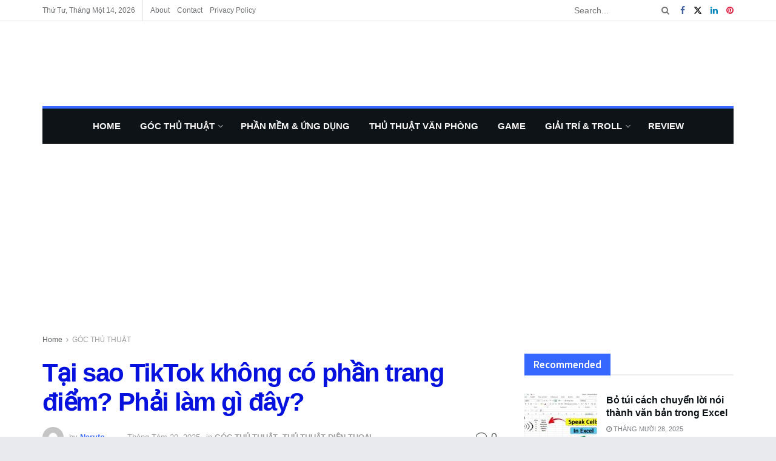

--- FILE ---
content_type: text/html; charset=UTF-8
request_url: https://trumthuthuat.com/tai-sao-tiktok-khong-co-phan-trang-diem/
body_size: 37246
content:
<!doctype html>
<!--[if lt IE 7]> <html class="no-js lt-ie9 lt-ie8 lt-ie7" lang="vi"> <![endif]-->
<!--[if IE 7]>    <html class="no-js lt-ie9 lt-ie8" lang="vi"> <![endif]-->
<!--[if IE 8]>    <html class="no-js lt-ie9" lang="vi"> <![endif]-->
<!--[if IE 9]>    <html class="no-js lt-ie10" lang="vi"> <![endif]-->
<!--[if gt IE 8]><!--> <html class="no-js" lang="vi"> <!--<![endif]-->
<head>
    <meta http-equiv="Content-Type" content="text/html; charset=UTF-8" />
    <meta name='viewport' content='width=device-width, initial-scale=1, user-scalable=yes' />
    <link rel="profile" href="http://gmpg.org/xfn/11" />
    <link rel="pingback" href="https://trumthuthuat.com/xmlrpc.php" />
    <meta name='robots' content='index, follow, max-image-preview:large, max-snippet:-1, max-video-preview:-1' />
<meta property="og:type" content="article">
<meta property="og:title" content="Tại sao TikTok không có phần trang điểm? Phải làm gì đây?">
<meta property="og:site_name" content="Kênh Chia Sẻ Thủ Thuật Công Nghệ, App, Game, Giải Trí Internet Độc Đáo">
<meta property="og:description" content="Bạn đang thắc mắc: Tại sao TikTok không có phần trang điểm và không biết phải giải quyết tình trạng">
<meta property="og:url" content="https://trumthuthuat.com/tai-sao-tiktok-khong-co-phan-trang-diem/">
<meta property="og:image" content="https://trumthuthuat.com/wp-content/uploads/2022/08/tai-sao-tiktok-khong-co-phan-trang-diem.jpg">
<meta property="og:image:height" content="399">
<meta property="og:image:width" content="700">
<meta property="article:published_time" content="2022-08-09T09:23:48+00:00">
<meta property="article:modified_time" content="2025-08-20T05:57:27+00:00">
<meta property="article:section" content="GÓC THỦ THUẬT">
<meta name="twitter:card" content="summary_large_image">
<meta name="twitter:title" content="Tại sao TikTok không có phần trang điểm? Phải làm gì đây?">
<meta name="twitter:description" content="Bạn đang thắc mắc: Tại sao TikTok không có phần trang điểm và không biết phải giải quyết tình trạng">
<meta name="twitter:url" content="https://trumthuthuat.com/tai-sao-tiktok-khong-co-phan-trang-diem/">
<meta name="twitter:site" content="">
<meta name="twitter:image" content="https://trumthuthuat.com/wp-content/uploads/2022/08/tai-sao-tiktok-khong-co-phan-trang-diem.jpg">
<meta name="twitter:image:width" content="700">
<meta name="twitter:image:height" content="399">
			<script type="text/javascript">
			  var jnews_ajax_url = '/?ajax-request=jnews'
			</script>
			<script type="text/javascript">;window.jnews=window.jnews||{},window.jnews.library=window.jnews.library||{},window.jnews.library=function(){"use strict";var e=this;e.win=window,e.doc=document,e.noop=function(){},e.globalBody=e.doc.getElementsByTagName("body")[0],e.globalBody=e.globalBody?e.globalBody:e.doc,e.win.jnewsDataStorage=e.win.jnewsDataStorage||{_storage:new WeakMap,put:function(e,t,n){this._storage.has(e)||this._storage.set(e,new Map),this._storage.get(e).set(t,n)},get:function(e,t){return this._storage.get(e).get(t)},has:function(e,t){return this._storage.has(e)&&this._storage.get(e).has(t)},remove:function(e,t){var n=this._storage.get(e).delete(t);return 0===!this._storage.get(e).size&&this._storage.delete(e),n}},e.windowWidth=function(){return e.win.innerWidth||e.docEl.clientWidth||e.globalBody.clientWidth},e.windowHeight=function(){return e.win.innerHeight||e.docEl.clientHeight||e.globalBody.clientHeight},e.requestAnimationFrame=e.win.requestAnimationFrame||e.win.webkitRequestAnimationFrame||e.win.mozRequestAnimationFrame||e.win.msRequestAnimationFrame||window.oRequestAnimationFrame||function(e){return setTimeout(e,1e3/60)},e.cancelAnimationFrame=e.win.cancelAnimationFrame||e.win.webkitCancelAnimationFrame||e.win.webkitCancelRequestAnimationFrame||e.win.mozCancelAnimationFrame||e.win.msCancelRequestAnimationFrame||e.win.oCancelRequestAnimationFrame||function(e){clearTimeout(e)},e.classListSupport="classList"in document.createElement("_"),e.hasClass=e.classListSupport?function(e,t){return e.classList.contains(t)}:function(e,t){return e.className.indexOf(t)>=0},e.addClass=e.classListSupport?function(t,n){e.hasClass(t,n)||t.classList.add(n)}:function(t,n){e.hasClass(t,n)||(t.className+=" "+n)},e.removeClass=e.classListSupport?function(t,n){e.hasClass(t,n)&&t.classList.remove(n)}:function(t,n){e.hasClass(t,n)&&(t.className=t.className.replace(n,""))},e.objKeys=function(e){var t=[];for(var n in e)Object.prototype.hasOwnProperty.call(e,n)&&t.push(n);return t},e.isObjectSame=function(e,t){var n=!0;return JSON.stringify(e)!==JSON.stringify(t)&&(n=!1),n},e.extend=function(){for(var e,t,n,o=arguments[0]||{},i=1,a=arguments.length;i<a;i++)if(null!==(e=arguments[i]))for(t in e)o!==(n=e[t])&&void 0!==n&&(o[t]=n);return o},e.dataStorage=e.win.jnewsDataStorage,e.isVisible=function(e){return 0!==e.offsetWidth&&0!==e.offsetHeight||e.getBoundingClientRect().length},e.getHeight=function(e){return e.offsetHeight||e.clientHeight||e.getBoundingClientRect().height},e.getWidth=function(e){return e.offsetWidth||e.clientWidth||e.getBoundingClientRect().width},e.supportsPassive=!1;try{var t=Object.defineProperty({},"passive",{get:function(){e.supportsPassive=!0}});"createEvent"in e.doc?e.win.addEventListener("test",null,t):"fireEvent"in e.doc&&e.win.attachEvent("test",null)}catch(e){}e.passiveOption=!!e.supportsPassive&&{passive:!0},e.setStorage=function(e,t){e="jnews-"+e;var n={expired:Math.floor(((new Date).getTime()+432e5)/1e3)};t=Object.assign(n,t);localStorage.setItem(e,JSON.stringify(t))},e.getStorage=function(e){e="jnews-"+e;var t=localStorage.getItem(e);return null!==t&&0<t.length?JSON.parse(localStorage.getItem(e)):{}},e.expiredStorage=function(){var t,n="jnews-";for(var o in localStorage)o.indexOf(n)>-1&&"undefined"!==(t=e.getStorage(o.replace(n,""))).expired&&t.expired<Math.floor((new Date).getTime()/1e3)&&localStorage.removeItem(o)},e.addEvents=function(t,n,o){for(var i in n){var a=["touchstart","touchmove"].indexOf(i)>=0&&!o&&e.passiveOption;"createEvent"in e.doc?t.addEventListener(i,n[i],a):"fireEvent"in e.doc&&t.attachEvent("on"+i,n[i])}},e.removeEvents=function(t,n){for(var o in n)"createEvent"in e.doc?t.removeEventListener(o,n[o]):"fireEvent"in e.doc&&t.detachEvent("on"+o,n[o])},e.triggerEvents=function(t,n,o){var i;o=o||{detail:null};return"createEvent"in e.doc?(!(i=e.doc.createEvent("CustomEvent")||new CustomEvent(n)).initCustomEvent||i.initCustomEvent(n,!0,!1,o),void t.dispatchEvent(i)):"fireEvent"in e.doc?((i=e.doc.createEventObject()).eventType=n,void t.fireEvent("on"+i.eventType,i)):void 0},e.getParents=function(t,n){void 0===n&&(n=e.doc);for(var o=[],i=t.parentNode,a=!1;!a;)if(i){var r=i;r.querySelectorAll(n).length?a=!0:(o.push(r),i=r.parentNode)}else o=[],a=!0;return o},e.forEach=function(e,t,n){for(var o=0,i=e.length;o<i;o++)t.call(n,e[o],o)},e.getText=function(e){return e.innerText||e.textContent},e.setText=function(e,t){var n="object"==typeof t?t.innerText||t.textContent:t;e.innerText&&(e.innerText=n),e.textContent&&(e.textContent=n)},e.httpBuildQuery=function(t){return e.objKeys(t).reduce(function t(n){var o=arguments.length>1&&void 0!==arguments[1]?arguments[1]:null;return function(i,a){var r=n[a];a=encodeURIComponent(a);var s=o?"".concat(o,"[").concat(a,"]"):a;return null==r||"function"==typeof r?(i.push("".concat(s,"=")),i):["number","boolean","string"].includes(typeof r)?(i.push("".concat(s,"=").concat(encodeURIComponent(r))),i):(i.push(e.objKeys(r).reduce(t(r,s),[]).join("&")),i)}}(t),[]).join("&")},e.get=function(t,n,o,i){return o="function"==typeof o?o:e.noop,e.ajax("GET",t,n,o,i)},e.post=function(t,n,o,i){return o="function"==typeof o?o:e.noop,e.ajax("POST",t,n,o,i)},e.ajax=function(t,n,o,i,a){var r=new XMLHttpRequest,s=n,c=e.httpBuildQuery(o);if(t=-1!=["GET","POST"].indexOf(t)?t:"GET",r.open(t,s+("GET"==t?"?"+c:""),!0),"POST"==t&&r.setRequestHeader("Content-type","application/x-www-form-urlencoded"),r.setRequestHeader("X-Requested-With","XMLHttpRequest"),r.onreadystatechange=function(){4===r.readyState&&200<=r.status&&300>r.status&&"function"==typeof i&&i.call(void 0,r.response)},void 0!==a&&!a){return{xhr:r,send:function(){r.send("POST"==t?c:null)}}}return r.send("POST"==t?c:null),{xhr:r}},e.scrollTo=function(t,n,o){function i(e,t,n){this.start=this.position(),this.change=e-this.start,this.currentTime=0,this.increment=20,this.duration=void 0===n?500:n,this.callback=t,this.finish=!1,this.animateScroll()}return Math.easeInOutQuad=function(e,t,n,o){return(e/=o/2)<1?n/2*e*e+t:-n/2*(--e*(e-2)-1)+t},i.prototype.stop=function(){this.finish=!0},i.prototype.move=function(t){e.doc.documentElement.scrollTop=t,e.globalBody.parentNode.scrollTop=t,e.globalBody.scrollTop=t},i.prototype.position=function(){return e.doc.documentElement.scrollTop||e.globalBody.parentNode.scrollTop||e.globalBody.scrollTop},i.prototype.animateScroll=function(){this.currentTime+=this.increment;var t=Math.easeInOutQuad(this.currentTime,this.start,this.change,this.duration);this.move(t),this.currentTime<this.duration&&!this.finish?e.requestAnimationFrame.call(e.win,this.animateScroll.bind(this)):this.callback&&"function"==typeof this.callback&&this.callback()},new i(t,n,o)},e.unwrap=function(t){var n,o=t;e.forEach(t,(function(e,t){n?n+=e:n=e})),o.replaceWith(n)},e.performance={start:function(e){performance.mark(e+"Start")},stop:function(e){performance.mark(e+"End"),performance.measure(e,e+"Start",e+"End")}},e.fps=function(){var t=0,n=0,o=0;!function(){var i=t=0,a=0,r=0,s=document.getElementById("fpsTable"),c=function(t){void 0===document.getElementsByTagName("body")[0]?e.requestAnimationFrame.call(e.win,(function(){c(t)})):document.getElementsByTagName("body")[0].appendChild(t)};null===s&&((s=document.createElement("div")).style.position="fixed",s.style.top="120px",s.style.left="10px",s.style.width="100px",s.style.height="20px",s.style.border="1px solid black",s.style.fontSize="11px",s.style.zIndex="100000",s.style.backgroundColor="white",s.id="fpsTable",c(s));var l=function(){o++,n=Date.now(),(a=(o/(r=(n-t)/1e3)).toPrecision(2))!=i&&(i=a,s.innerHTML=i+"fps"),1<r&&(t=n,o=0),e.requestAnimationFrame.call(e.win,l)};l()}()},e.instr=function(e,t){for(var n=0;n<t.length;n++)if(-1!==e.toLowerCase().indexOf(t[n].toLowerCase()))return!0},e.winLoad=function(t,n){function o(o){if("complete"===e.doc.readyState||"interactive"===e.doc.readyState)return!o||n?setTimeout(t,n||1):t(o),1}o()||e.addEvents(e.win,{load:o})},e.docReady=function(t,n){function o(o){if("complete"===e.doc.readyState||"interactive"===e.doc.readyState)return!o||n?setTimeout(t,n||1):t(o),1}o()||e.addEvents(e.doc,{DOMContentLoaded:o})},e.fireOnce=function(){e.docReady((function(){e.assets=e.assets||[],e.assets.length&&(e.boot(),e.load_assets())}),50)},e.boot=function(){e.length&&e.doc.querySelectorAll("style[media]").forEach((function(e){"not all"==e.getAttribute("media")&&e.removeAttribute("media")}))},e.create_js=function(t,n){var o=e.doc.createElement("script");switch(o.setAttribute("src",t),n){case"defer":o.setAttribute("defer",!0);break;case"async":o.setAttribute("async",!0);break;case"deferasync":o.setAttribute("defer",!0),o.setAttribute("async",!0)}e.globalBody.appendChild(o)},e.load_assets=function(){"object"==typeof e.assets&&e.forEach(e.assets.slice(0),(function(t,n){var o="";t.defer&&(o+="defer"),t.async&&(o+="async"),e.create_js(t.url,o);var i=e.assets.indexOf(t);i>-1&&e.assets.splice(i,1)})),e.assets=jnewsoption.au_scripts=window.jnewsads=[]},e.setCookie=function(e,t,n){var o="";if(n){var i=new Date;i.setTime(i.getTime()+24*n*60*60*1e3),o="; expires="+i.toUTCString()}document.cookie=e+"="+(t||"")+o+"; path=/"},e.getCookie=function(e){for(var t=e+"=",n=document.cookie.split(";"),o=0;o<n.length;o++){for(var i=n[o];" "==i.charAt(0);)i=i.substring(1,i.length);if(0==i.indexOf(t))return i.substring(t.length,i.length)}return null},e.eraseCookie=function(e){document.cookie=e+"=; Path=/; Expires=Thu, 01 Jan 1970 00:00:01 GMT;"},e.docReady((function(){e.globalBody=e.globalBody==e.doc?e.doc.getElementsByTagName("body")[0]:e.globalBody,e.globalBody=e.globalBody?e.globalBody:e.doc})),e.winLoad((function(){e.winLoad((function(){var t=!1;if(void 0!==window.jnewsadmin)if(void 0!==window.file_version_checker){var n=e.objKeys(window.file_version_checker);n.length?n.forEach((function(e){t||"10.0.4"===window.file_version_checker[e]||(t=!0)})):t=!0}else t=!0;t&&(window.jnewsHelper.getMessage(),window.jnewsHelper.getNotice())}),2500)}))},window.jnews.library=new window.jnews.library;</script>
	<!-- This site is optimized with the Yoast SEO plugin v22.7 - https://yoast.com/wordpress/plugins/seo/ -->
	<title>Tại sao TikTok không có phần trang điểm? Phải làm gì đây?</title><link rel="preload" as="style" href="https://fonts.googleapis.com/css?family=Source%20Sans%20Pro%3A600%7CRoboto%3Areguler&#038;display=swap" /><link rel="stylesheet" href="https://fonts.googleapis.com/css?family=Source%20Sans%20Pro%3A600%7CRoboto%3Areguler&#038;display=swap" media="print" onload="this.media='all'" /><noscript><link rel="stylesheet" href="https://fonts.googleapis.com/css?family=Source%20Sans%20Pro%3A600%7CRoboto%3Areguler&#038;display=swap" /></noscript>
	<meta name="description" content="Bạn đang thắc mắc: Tại sao TikTok không có phần trang điểm và không biết phải giải quyết tình thế nào? Đừng lo, vì đã có Trùm Thủ Thuật" />
	<link rel="canonical" href="https://trumthuthuat.com/tai-sao-tiktok-khong-co-phan-trang-diem/" />
	<meta property="og:locale" content="vi_VN" />
	<meta property="og:type" content="article" />
	<meta property="og:title" content="Tại sao TikTok không có phần trang điểm? Phải làm gì đây?" />
	<meta property="og:description" content="Bạn đang thắc mắc: Tại sao TikTok không có phần trang điểm và không biết phải giải quyết tình thế nào? Đừng lo, vì đã có Trùm Thủ Thuật" />
	<meta property="og:url" content="https://trumthuthuat.com/tai-sao-tiktok-khong-co-phan-trang-diem/" />
	<meta property="og:site_name" content="Kênh Chia Sẻ Thủ Thuật Công Nghệ, App, Game, Giải Trí Internet Độc Đáo" />
	<meta property="article:published_time" content="2022-08-09T09:23:48+00:00" />
	<meta property="article:modified_time" content="2025-08-20T05:57:27+00:00" />
	<meta property="og:image" content="http://trumthuthuat.com/wp-content/uploads/2022/08/tai-sao-tiktok-khong-co-phan-trang-diem.jpg" />
	<meta property="og:image:width" content="700" />
	<meta property="og:image:height" content="399" />
	<meta property="og:image:type" content="image/jpeg" />
	<meta name="author" content="Naruto" />
	<meta name="twitter:card" content="summary_large_image" />
	<meta name="twitter:label1" content="Được viết bởi" />
	<meta name="twitter:data1" content="Naruto" />
	<meta name="twitter:label2" content="Ước tính thời gian đọc" />
	<meta name="twitter:data2" content="6 phút" />
	<script type="application/ld+json" class="yoast-schema-graph">{"@context":"https://schema.org","@graph":[{"@type":"WebPage","@id":"https://trumthuthuat.com/tai-sao-tiktok-khong-co-phan-trang-diem/","url":"https://trumthuthuat.com/tai-sao-tiktok-khong-co-phan-trang-diem/","name":"Tại sao TikTok không có phần trang điểm? Phải làm gì đây?","isPartOf":{"@id":"https://trumthuthuat.com/#website"},"primaryImageOfPage":{"@id":"https://trumthuthuat.com/tai-sao-tiktok-khong-co-phan-trang-diem/#primaryimage"},"image":{"@id":"https://trumthuthuat.com/tai-sao-tiktok-khong-co-phan-trang-diem/#primaryimage"},"thumbnailUrl":"https://trumthuthuat.com/wp-content/uploads/2022/08/tai-sao-tiktok-khong-co-phan-trang-diem.jpg","datePublished":"2022-08-09T09:23:48+00:00","dateModified":"2025-08-20T05:57:27+00:00","author":{"@id":"https://trumthuthuat.com/#/schema/person/1c9085deb39c267a7a7e865fd814cfa8"},"description":"Bạn đang thắc mắc: Tại sao TikTok không có phần trang điểm và không biết phải giải quyết tình thế nào? Đừng lo, vì đã có Trùm Thủ Thuật","breadcrumb":{"@id":"https://trumthuthuat.com/tai-sao-tiktok-khong-co-phan-trang-diem/#breadcrumb"},"inLanguage":"vi","potentialAction":[{"@type":"ReadAction","target":["https://trumthuthuat.com/tai-sao-tiktok-khong-co-phan-trang-diem/"]}]},{"@type":"ImageObject","inLanguage":"vi","@id":"https://trumthuthuat.com/tai-sao-tiktok-khong-co-phan-trang-diem/#primaryimage","url":"https://trumthuthuat.com/wp-content/uploads/2022/08/tai-sao-tiktok-khong-co-phan-trang-diem.jpg","contentUrl":"https://trumthuthuat.com/wp-content/uploads/2022/08/tai-sao-tiktok-khong-co-phan-trang-diem.jpg","width":700,"height":399,"caption":"Tại sao TikTok không có phần trang điểm"},{"@type":"BreadcrumbList","@id":"https://trumthuthuat.com/tai-sao-tiktok-khong-co-phan-trang-diem/#breadcrumb","itemListElement":[{"@type":"ListItem","position":1,"name":"Trang chủ","item":"https://trumthuthuat.com/"},{"@type":"ListItem","position":2,"name":"Tại sao TikTok không có phần trang điểm? Phải làm gì đây?"}]},{"@type":"WebSite","@id":"https://trumthuthuat.com/#website","url":"https://trumthuthuat.com/","name":"Kênh Chia Sẻ Thủ Thuật Công Nghệ, App, Game, Giải Trí Internet Độc Đáo","description":"Kênh Công Nghệ Hot 24h","potentialAction":[{"@type":"SearchAction","target":{"@type":"EntryPoint","urlTemplate":"https://trumthuthuat.com/?s={search_term_string}"},"query-input":"required name=search_term_string"}],"inLanguage":"vi"},{"@type":"Person","@id":"https://trumthuthuat.com/#/schema/person/1c9085deb39c267a7a7e865fd814cfa8","name":"Naruto","image":{"@type":"ImageObject","inLanguage":"vi","@id":"https://trumthuthuat.com/#/schema/person/image/","url":"https://secure.gravatar.com/avatar/db8bcdf71fffe66d71d81d1b76cdcfda?s=96&d=mm&r=g","contentUrl":"https://secure.gravatar.com/avatar/db8bcdf71fffe66d71d81d1b76cdcfda?s=96&d=mm&r=g","caption":"Naruto"},"url":"https://trumthuthuat.com/author/naruto/"}]}</script>
	<!-- / Yoast SEO plugin. -->


<link rel='dns-prefetch' href='//fonts.googleapis.com' />
<link rel='preconnect' href='https://fonts.gstatic.com' />
<link rel="alternate" type="application/rss+xml" title="Dòng thông tin Kênh Chia Sẻ Thủ Thuật Công Nghệ, App, Game, Giải Trí Internet Độc Đáo &raquo;" href="https://trumthuthuat.com/feed/" />
<link rel="alternate" type="application/rss+xml" title="Dòng phản hồi Kênh Chia Sẻ Thủ Thuật Công Nghệ, App, Game, Giải Trí Internet Độc Đáo &raquo;" href="https://trumthuthuat.com/comments/feed/" />
<link rel="alternate" type="application/rss+xml" title="Kênh Chia Sẻ Thủ Thuật Công Nghệ, App, Game, Giải Trí Internet Độc Đáo &raquo; Tại sao TikTok không có phần trang điểm? Phải làm gì đây? Dòng phản hồi" href="https://trumthuthuat.com/tai-sao-tiktok-khong-co-phan-trang-diem/feed/" />
<style id='wp-emoji-styles-inline-css' type='text/css'>

	img.wp-smiley, img.emoji {
		display: inline !important;
		border: none !important;
		box-shadow: none !important;
		height: 1em !important;
		width: 1em !important;
		margin: 0 0.07em !important;
		vertical-align: -0.1em !important;
		background: none !important;
		padding: 0 !important;
	}
</style>
<link rel='stylesheet' id='wp-block-library-css' href='https://trumthuthuat.com/wp-includes/css/dist/block-library/style.min.css?ver=6.4.7' type='text/css' media='all' />
<style id='classic-theme-styles-inline-css' type='text/css'>
/*! This file is auto-generated */
.wp-block-button__link{color:#fff;background-color:#32373c;border-radius:9999px;box-shadow:none;text-decoration:none;padding:calc(.667em + 2px) calc(1.333em + 2px);font-size:1.125em}.wp-block-file__button{background:#32373c;color:#fff;text-decoration:none}
</style>
<style id='global-styles-inline-css' type='text/css'>
body{--wp--preset--color--black: #000000;--wp--preset--color--cyan-bluish-gray: #abb8c3;--wp--preset--color--white: #ffffff;--wp--preset--color--pale-pink: #f78da7;--wp--preset--color--vivid-red: #cf2e2e;--wp--preset--color--luminous-vivid-orange: #ff6900;--wp--preset--color--luminous-vivid-amber: #fcb900;--wp--preset--color--light-green-cyan: #7bdcb5;--wp--preset--color--vivid-green-cyan: #00d084;--wp--preset--color--pale-cyan-blue: #8ed1fc;--wp--preset--color--vivid-cyan-blue: #0693e3;--wp--preset--color--vivid-purple: #9b51e0;--wp--preset--gradient--vivid-cyan-blue-to-vivid-purple: linear-gradient(135deg,rgba(6,147,227,1) 0%,rgb(155,81,224) 100%);--wp--preset--gradient--light-green-cyan-to-vivid-green-cyan: linear-gradient(135deg,rgb(122,220,180) 0%,rgb(0,208,130) 100%);--wp--preset--gradient--luminous-vivid-amber-to-luminous-vivid-orange: linear-gradient(135deg,rgba(252,185,0,1) 0%,rgba(255,105,0,1) 100%);--wp--preset--gradient--luminous-vivid-orange-to-vivid-red: linear-gradient(135deg,rgba(255,105,0,1) 0%,rgb(207,46,46) 100%);--wp--preset--gradient--very-light-gray-to-cyan-bluish-gray: linear-gradient(135deg,rgb(238,238,238) 0%,rgb(169,184,195) 100%);--wp--preset--gradient--cool-to-warm-spectrum: linear-gradient(135deg,rgb(74,234,220) 0%,rgb(151,120,209) 20%,rgb(207,42,186) 40%,rgb(238,44,130) 60%,rgb(251,105,98) 80%,rgb(254,248,76) 100%);--wp--preset--gradient--blush-light-purple: linear-gradient(135deg,rgb(255,206,236) 0%,rgb(152,150,240) 100%);--wp--preset--gradient--blush-bordeaux: linear-gradient(135deg,rgb(254,205,165) 0%,rgb(254,45,45) 50%,rgb(107,0,62) 100%);--wp--preset--gradient--luminous-dusk: linear-gradient(135deg,rgb(255,203,112) 0%,rgb(199,81,192) 50%,rgb(65,88,208) 100%);--wp--preset--gradient--pale-ocean: linear-gradient(135deg,rgb(255,245,203) 0%,rgb(182,227,212) 50%,rgb(51,167,181) 100%);--wp--preset--gradient--electric-grass: linear-gradient(135deg,rgb(202,248,128) 0%,rgb(113,206,126) 100%);--wp--preset--gradient--midnight: linear-gradient(135deg,rgb(2,3,129) 0%,rgb(40,116,252) 100%);--wp--preset--font-size--small: 13px;--wp--preset--font-size--medium: 20px;--wp--preset--font-size--large: 36px;--wp--preset--font-size--x-large: 42px;--wp--preset--spacing--20: 0.44rem;--wp--preset--spacing--30: 0.67rem;--wp--preset--spacing--40: 1rem;--wp--preset--spacing--50: 1.5rem;--wp--preset--spacing--60: 2.25rem;--wp--preset--spacing--70: 3.38rem;--wp--preset--spacing--80: 5.06rem;--wp--preset--shadow--natural: 6px 6px 9px rgba(0, 0, 0, 0.2);--wp--preset--shadow--deep: 12px 12px 50px rgba(0, 0, 0, 0.4);--wp--preset--shadow--sharp: 6px 6px 0px rgba(0, 0, 0, 0.2);--wp--preset--shadow--outlined: 6px 6px 0px -3px rgba(255, 255, 255, 1), 6px 6px rgba(0, 0, 0, 1);--wp--preset--shadow--crisp: 6px 6px 0px rgba(0, 0, 0, 1);}:where(.is-layout-flex){gap: 0.5em;}:where(.is-layout-grid){gap: 0.5em;}body .is-layout-flow > .alignleft{float: left;margin-inline-start: 0;margin-inline-end: 2em;}body .is-layout-flow > .alignright{float: right;margin-inline-start: 2em;margin-inline-end: 0;}body .is-layout-flow > .aligncenter{margin-left: auto !important;margin-right: auto !important;}body .is-layout-constrained > .alignleft{float: left;margin-inline-start: 0;margin-inline-end: 2em;}body .is-layout-constrained > .alignright{float: right;margin-inline-start: 2em;margin-inline-end: 0;}body .is-layout-constrained > .aligncenter{margin-left: auto !important;margin-right: auto !important;}body .is-layout-constrained > :where(:not(.alignleft):not(.alignright):not(.alignfull)){max-width: var(--wp--style--global--content-size);margin-left: auto !important;margin-right: auto !important;}body .is-layout-constrained > .alignwide{max-width: var(--wp--style--global--wide-size);}body .is-layout-flex{display: flex;}body .is-layout-flex{flex-wrap: wrap;align-items: center;}body .is-layout-flex > *{margin: 0;}body .is-layout-grid{display: grid;}body .is-layout-grid > *{margin: 0;}:where(.wp-block-columns.is-layout-flex){gap: 2em;}:where(.wp-block-columns.is-layout-grid){gap: 2em;}:where(.wp-block-post-template.is-layout-flex){gap: 1.25em;}:where(.wp-block-post-template.is-layout-grid){gap: 1.25em;}.has-black-color{color: var(--wp--preset--color--black) !important;}.has-cyan-bluish-gray-color{color: var(--wp--preset--color--cyan-bluish-gray) !important;}.has-white-color{color: var(--wp--preset--color--white) !important;}.has-pale-pink-color{color: var(--wp--preset--color--pale-pink) !important;}.has-vivid-red-color{color: var(--wp--preset--color--vivid-red) !important;}.has-luminous-vivid-orange-color{color: var(--wp--preset--color--luminous-vivid-orange) !important;}.has-luminous-vivid-amber-color{color: var(--wp--preset--color--luminous-vivid-amber) !important;}.has-light-green-cyan-color{color: var(--wp--preset--color--light-green-cyan) !important;}.has-vivid-green-cyan-color{color: var(--wp--preset--color--vivid-green-cyan) !important;}.has-pale-cyan-blue-color{color: var(--wp--preset--color--pale-cyan-blue) !important;}.has-vivid-cyan-blue-color{color: var(--wp--preset--color--vivid-cyan-blue) !important;}.has-vivid-purple-color{color: var(--wp--preset--color--vivid-purple) !important;}.has-black-background-color{background-color: var(--wp--preset--color--black) !important;}.has-cyan-bluish-gray-background-color{background-color: var(--wp--preset--color--cyan-bluish-gray) !important;}.has-white-background-color{background-color: var(--wp--preset--color--white) !important;}.has-pale-pink-background-color{background-color: var(--wp--preset--color--pale-pink) !important;}.has-vivid-red-background-color{background-color: var(--wp--preset--color--vivid-red) !important;}.has-luminous-vivid-orange-background-color{background-color: var(--wp--preset--color--luminous-vivid-orange) !important;}.has-luminous-vivid-amber-background-color{background-color: var(--wp--preset--color--luminous-vivid-amber) !important;}.has-light-green-cyan-background-color{background-color: var(--wp--preset--color--light-green-cyan) !important;}.has-vivid-green-cyan-background-color{background-color: var(--wp--preset--color--vivid-green-cyan) !important;}.has-pale-cyan-blue-background-color{background-color: var(--wp--preset--color--pale-cyan-blue) !important;}.has-vivid-cyan-blue-background-color{background-color: var(--wp--preset--color--vivid-cyan-blue) !important;}.has-vivid-purple-background-color{background-color: var(--wp--preset--color--vivid-purple) !important;}.has-black-border-color{border-color: var(--wp--preset--color--black) !important;}.has-cyan-bluish-gray-border-color{border-color: var(--wp--preset--color--cyan-bluish-gray) !important;}.has-white-border-color{border-color: var(--wp--preset--color--white) !important;}.has-pale-pink-border-color{border-color: var(--wp--preset--color--pale-pink) !important;}.has-vivid-red-border-color{border-color: var(--wp--preset--color--vivid-red) !important;}.has-luminous-vivid-orange-border-color{border-color: var(--wp--preset--color--luminous-vivid-orange) !important;}.has-luminous-vivid-amber-border-color{border-color: var(--wp--preset--color--luminous-vivid-amber) !important;}.has-light-green-cyan-border-color{border-color: var(--wp--preset--color--light-green-cyan) !important;}.has-vivid-green-cyan-border-color{border-color: var(--wp--preset--color--vivid-green-cyan) !important;}.has-pale-cyan-blue-border-color{border-color: var(--wp--preset--color--pale-cyan-blue) !important;}.has-vivid-cyan-blue-border-color{border-color: var(--wp--preset--color--vivid-cyan-blue) !important;}.has-vivid-purple-border-color{border-color: var(--wp--preset--color--vivid-purple) !important;}.has-vivid-cyan-blue-to-vivid-purple-gradient-background{background: var(--wp--preset--gradient--vivid-cyan-blue-to-vivid-purple) !important;}.has-light-green-cyan-to-vivid-green-cyan-gradient-background{background: var(--wp--preset--gradient--light-green-cyan-to-vivid-green-cyan) !important;}.has-luminous-vivid-amber-to-luminous-vivid-orange-gradient-background{background: var(--wp--preset--gradient--luminous-vivid-amber-to-luminous-vivid-orange) !important;}.has-luminous-vivid-orange-to-vivid-red-gradient-background{background: var(--wp--preset--gradient--luminous-vivid-orange-to-vivid-red) !important;}.has-very-light-gray-to-cyan-bluish-gray-gradient-background{background: var(--wp--preset--gradient--very-light-gray-to-cyan-bluish-gray) !important;}.has-cool-to-warm-spectrum-gradient-background{background: var(--wp--preset--gradient--cool-to-warm-spectrum) !important;}.has-blush-light-purple-gradient-background{background: var(--wp--preset--gradient--blush-light-purple) !important;}.has-blush-bordeaux-gradient-background{background: var(--wp--preset--gradient--blush-bordeaux) !important;}.has-luminous-dusk-gradient-background{background: var(--wp--preset--gradient--luminous-dusk) !important;}.has-pale-ocean-gradient-background{background: var(--wp--preset--gradient--pale-ocean) !important;}.has-electric-grass-gradient-background{background: var(--wp--preset--gradient--electric-grass) !important;}.has-midnight-gradient-background{background: var(--wp--preset--gradient--midnight) !important;}.has-small-font-size{font-size: var(--wp--preset--font-size--small) !important;}.has-medium-font-size{font-size: var(--wp--preset--font-size--medium) !important;}.has-large-font-size{font-size: var(--wp--preset--font-size--large) !important;}.has-x-large-font-size{font-size: var(--wp--preset--font-size--x-large) !important;}
.wp-block-navigation a:where(:not(.wp-element-button)){color: inherit;}
:where(.wp-block-post-template.is-layout-flex){gap: 1.25em;}:where(.wp-block-post-template.is-layout-grid){gap: 1.25em;}
:where(.wp-block-columns.is-layout-flex){gap: 2em;}:where(.wp-block-columns.is-layout-grid){gap: 2em;}
.wp-block-pullquote{font-size: 1.5em;line-height: 1.6;}
</style>
<link rel='stylesheet' id='contact-form-7-css' href='https://trumthuthuat.com/wp-content/plugins/contact-form-7/includes/css/styles.css?ver=5.9.8' type='text/css' media='all' />
<link rel='stylesheet' id='js_composer_front-css' href='https://trumthuthuat.com/wp-content/plugins/js_composer/assets/css/js_composer.min.css?ver=8.5' type='text/css' media='all' />

<link rel='stylesheet' id='font-awesome-css' href='https://trumthuthuat.com/wp-content/themes/jnews/assets/fonts/font-awesome/font-awesome.min.css?ver=11.6.15' type='text/css' media='all' />
<link rel='stylesheet' id='jnews-frontend-css' href='https://trumthuthuat.com/wp-content/themes/jnews/assets/dist/frontend.min.css?ver=11.6.15' type='text/css' media='all' />
<link rel='stylesheet' id='jnews-js-composer-css' href='https://trumthuthuat.com/wp-content/themes/jnews/assets/css/js-composer-frontend.css?ver=11.6.15' type='text/css' media='all' />
<link rel='stylesheet' id='jnews-style-css' href='https://trumthuthuat.com/wp-content/themes/jnews/style.css?ver=11.6.15' type='text/css' media='all' />
<link rel='stylesheet' id='jnews-darkmode-css' href='https://trumthuthuat.com/wp-content/themes/jnews/assets/css/darkmode.css?ver=11.6.15' type='text/css' media='all' />
<link rel='stylesheet' id='jnews-scheme-css' href='https://trumthuthuat.com/wp-content/themes/jnews/data/import/magazine/scheme.css?ver=11.6.15' type='text/css' media='all' />
<link rel='stylesheet' id='jnews-social-login-style-css' href='https://trumthuthuat.com/wp-content/plugins/jnews-social-login/assets/css/plugin.css?ver=11.0.5' type='text/css' media='all' />
<link rel='stylesheet' id='jnews-select-share-css' href='https://trumthuthuat.com/wp-content/plugins/jnews-social-share/assets/css/plugin.css' type='text/css' media='all' />
<script type="text/javascript" src="https://trumthuthuat.com/wp-includes/js/jquery/jquery.min.js?ver=3.7.1" id="jquery-core-js"></script>
<script type="text/javascript" src="https://trumthuthuat.com/wp-includes/js/jquery/jquery-migrate.min.js?ver=3.4.1" id="jquery-migrate-js"></script>
<script></script><link rel="https://api.w.org/" href="https://trumthuthuat.com/wp-json/" /><link rel="alternate" type="application/json" href="https://trumthuthuat.com/wp-json/wp/v2/posts/2684" /><link rel="EditURI" type="application/rsd+xml" title="RSD" href="https://trumthuthuat.com/xmlrpc.php?rsd" />
<meta name="generator" content="WordPress 6.4.7" />
<link rel='shortlink' href='https://trumthuthuat.com/?p=2684' />
<link rel="alternate" type="application/json+oembed" href="https://trumthuthuat.com/wp-json/oembed/1.0/embed?url=https%3A%2F%2Ftrumthuthuat.com%2Ftai-sao-tiktok-khong-co-phan-trang-diem%2F" />
<link rel="alternate" type="text/xml+oembed" href="https://trumthuthuat.com/wp-json/oembed/1.0/embed?url=https%3A%2F%2Ftrumthuthuat.com%2Ftai-sao-tiktok-khong-co-phan-trang-diem%2F&#038;format=xml" />
<!-- Global site tag (gtag.js) - Google Analytics -->
<script async src="https://www.googletagmanager.com/gtag/js?id=G-VEG0QD8KHS"></script>
<script>
  window.dataLayer = window.dataLayer || [];
  function gtag(){dataLayer.push(arguments);}
  gtag('js', new Date());

  gtag('config', 'G-VEG0QD8KHS');
</script>
<meta name="google-site-verification" content="VxjEiG9EUhw5RK3uYEFSPLMYxwv0Sj3c0npiZ-M6v8o" />
<script data-ad-client="ca-pub-7751494669503306" async src="https://pagead2.googlesyndication.com/pagead/js/adsbygoogle.js"></script><meta name="generator" content="Powered by WPBakery Page Builder - drag and drop page builder for WordPress."/>
<script type='application/ld+json'>{"@context":"http:\/\/schema.org","@type":"Organization","@id":"https:\/\/trumthuthuat.com\/#organization","url":"https:\/\/trumthuthuat.com\/","name":"","logo":{"@type":"ImageObject","url":""},"sameAs":["https:\/\/www.facebook.com\/Tr%C3%B9m-Th%E1%BB%A7-Thu%E1%BA%ADt-106526757952736","https:\/\/twitter.com\/thu_trum","https:\/\/www.linkedin.com\/in\/trumthuthuat\/","https:\/\/www.pinterest.com\/trumthuthuat\/"]}</script>
<script type='application/ld+json'>{"@context":"http:\/\/schema.org","@type":"WebSite","@id":"https:\/\/trumthuthuat.com\/#website","url":"https:\/\/trumthuthuat.com\/","name":"","potentialAction":{"@type":"SearchAction","target":"https:\/\/trumthuthuat.com\/?s={search_term_string}","query-input":"required name=search_term_string"}}</script>
<link rel="icon" href="https://trumthuthuat.com/wp-content/uploads/2020/11/cropped-icon-trum-thu-thuat-32x32.png" sizes="32x32" />
<link rel="icon" href="https://trumthuthuat.com/wp-content/uploads/2020/11/cropped-icon-trum-thu-thuat-192x192.png" sizes="192x192" />
<link rel="apple-touch-icon" href="https://trumthuthuat.com/wp-content/uploads/2020/11/cropped-icon-trum-thu-thuat-180x180.png" />
<meta name="msapplication-TileImage" content="https://trumthuthuat.com/wp-content/uploads/2020/11/cropped-icon-trum-thu-thuat-270x270.png" />
<style id="jeg_dynamic_css" type="text/css" data-type="jeg_custom-css">body.jnews { background-color : #e9eaed; } body,.newsfeed_carousel.owl-carousel .owl-nav div,.jeg_filter_button,.owl-carousel .owl-nav div,.jeg_readmore,.jeg_hero_style_7 .jeg_post_meta a,.widget_calendar thead th,.widget_calendar tfoot a,.jeg_socialcounter a,.entry-header .jeg_meta_like a,.entry-header .jeg_meta_comment a,.entry-content tbody tr:hover,.entry-content th,.jeg_splitpost_nav li:hover a,#breadcrumbs a,.jeg_author_socials a:hover,.jeg_footer_content a,.jeg_footer_bottom a,.jeg_cartcontent,.woocommerce .woocommerce-breadcrumb a { color : #5b5f62; } a,.jeg_menu_style_5 > li > a:hover,.jeg_menu_style_5 > li.sfHover > a,.jeg_menu_style_5 > li.current-menu-item > a,.jeg_menu_style_5 > li.current-menu-ancestor > a,.jeg_navbar .jeg_menu:not(.jeg_main_menu) > li > a:hover,.jeg_midbar .jeg_menu:not(.jeg_main_menu) > li > a:hover,.jeg_side_tabs li.active,.jeg_block_heading_5 strong,.jeg_block_heading_6 strong,.jeg_block_heading_7 strong,.jeg_block_heading_8 strong,.jeg_subcat_list li a:hover,.jeg_subcat_list li button:hover,.jeg_pl_lg_7 .jeg_thumb .jeg_post_category a,.jeg_pl_xs_2:before,.jeg_pl_xs_4 .jeg_postblock_content:before,.jeg_postblock .jeg_post_title a:hover,.jeg_hero_style_6 .jeg_post_title a:hover,.jeg_sidefeed .jeg_pl_xs_3 .jeg_post_title a:hover,.widget_jnews_popular .jeg_post_title a:hover,.jeg_meta_author a,.widget_archive li a:hover,.widget_pages li a:hover,.widget_meta li a:hover,.widget_recent_entries li a:hover,.widget_rss li a:hover,.widget_rss cite,.widget_categories li a:hover,.widget_categories li.current-cat > a,#breadcrumbs a:hover,.jeg_share_count .counts,.commentlist .bypostauthor > .comment-body > .comment-author > .fn,span.required,.jeg_review_title,.bestprice .price,.authorlink a:hover,.jeg_vertical_playlist .jeg_video_playlist_play_icon,.jeg_vertical_playlist .jeg_video_playlist_item.active .jeg_video_playlist_thumbnail:before,.jeg_horizontal_playlist .jeg_video_playlist_play,.woocommerce li.product .pricegroup .button,.widget_display_forums li a:hover,.widget_display_topics li:before,.widget_display_replies li:before,.widget_display_views li:before,.bbp-breadcrumb a:hover,.jeg_mobile_menu li.sfHover > a,.jeg_mobile_menu li a:hover,.split-template-6 .pagenum, .jeg_push_notification_button .button { color : #3667ff; } .jeg_menu_style_1 > li > a:before,.jeg_menu_style_2 > li > a:before,.jeg_menu_style_3 > li > a:before,.jeg_side_toggle,.jeg_slide_caption .jeg_post_category a,.jeg_slider_type_1 .owl-nav .owl-next,.jeg_block_heading_1 .jeg_block_title span,.jeg_block_heading_2 .jeg_block_title span,.jeg_block_heading_3,.jeg_block_heading_4 .jeg_block_title span,.jeg_block_heading_6:after,.jeg_pl_lg_box .jeg_post_category a,.jeg_pl_md_box .jeg_post_category a,.jeg_readmore:hover,.jeg_thumb .jeg_post_category a,.jeg_block_loadmore a:hover, .jeg_postblock.alt .jeg_block_loadmore a:hover,.jeg_block_loadmore a.active,.jeg_postblock_carousel_2 .jeg_post_category a,.jeg_heroblock .jeg_post_category a,.jeg_pagenav_1 .page_number.active,.jeg_pagenav_1 .page_number.active:hover,input[type="submit"],.btn,.button,.widget_tag_cloud a:hover,.popularpost_item:hover .jeg_post_title a:before,.jeg_splitpost_4 .page_nav,.jeg_splitpost_5 .page_nav,.jeg_post_via a:hover,.jeg_post_source a:hover,.jeg_post_tags a:hover,.comment-reply-title small a:before,.comment-reply-title small a:after,.jeg_storelist .productlink,.authorlink li.active a:before,.jeg_footer.dark .socials_widget:not(.nobg) a:hover .fa,.jeg_breakingnews_title,.jeg_overlay_slider_bottom.owl-carousel .owl-nav div,.jeg_overlay_slider_bottom.owl-carousel .owl-nav div:hover,.jeg_vertical_playlist .jeg_video_playlist_current,.woocommerce span.onsale,.woocommerce #respond input#submit:hover,.woocommerce a.button:hover,.woocommerce button.button:hover,.woocommerce input.button:hover,.woocommerce #respond input#submit.alt,.woocommerce a.button.alt,.woocommerce button.button.alt,.woocommerce input.button.alt,.jeg_popup_post .caption,.jeg_footer.dark input[type="submit"],.jeg_footer.dark .btn,.jeg_footer.dark .button,.footer_widget.widget_tag_cloud a:hover, .jeg_inner_content .content-inner .jeg_post_category a:hover, #buddypress .standard-form button, #buddypress a.button, #buddypress input[type="submit"], #buddypress input[type="button"], #buddypress input[type="reset"], #buddypress ul.button-nav li a, #buddypress .generic-button a, #buddypress .generic-button button, #buddypress .comment-reply-link, #buddypress a.bp-title-button, #buddypress.buddypress-wrap .members-list li .user-update .activity-read-more a, div#buddypress .standard-form button:hover,div#buddypress a.button:hover,div#buddypress input[type="submit"]:hover,div#buddypress input[type="button"]:hover,div#buddypress input[type="reset"]:hover,div#buddypress ul.button-nav li a:hover,div#buddypress .generic-button a:hover,div#buddypress .generic-button button:hover,div#buddypress .comment-reply-link:hover,div#buddypress a.bp-title-button:hover,div#buddypress.buddypress-wrap .members-list li .user-update .activity-read-more a:hover, #buddypress #item-nav .item-list-tabs ul li a:before, .jeg_inner_content .jeg_meta_container .follow-wrapper a { background-color : #3667ff; } .jeg_block_heading_7 .jeg_block_title span, .jeg_readmore:hover, .jeg_block_loadmore a:hover, .jeg_block_loadmore a.active, .jeg_pagenav_1 .page_number.active, .jeg_pagenav_1 .page_number.active:hover, .jeg_pagenav_3 .page_number:hover, .jeg_prevnext_post a:hover h3, .jeg_overlay_slider .jeg_post_category, .jeg_sidefeed .jeg_post.active, .jeg_vertical_playlist.jeg_vertical_playlist .jeg_video_playlist_item.active .jeg_video_playlist_thumbnail img, .jeg_horizontal_playlist .jeg_video_playlist_item.active { border-color : #3667ff; } .jeg_tabpost_nav li.active, .woocommerce div.product .woocommerce-tabs ul.tabs li.active { border-bottom-color : #3667ff; } .jeg_post_meta .fa, .entry-header .jeg_post_meta .fa, .jeg_review_stars, .jeg_price_review_list { color : #4a8fe7; } .jeg_share_button.share-float.share-monocrhome a { background-color : #4a8fe7; } h1,h2,h3,h4,h5,h6,.jeg_post_title a,.entry-header .jeg_post_title,.jeg_hero_style_7 .jeg_post_title a,.jeg_block_title,.jeg_splitpost_bar .current_title,.jeg_video_playlist_title,.gallery-caption { color : #0d1317; } .split-template-9 .pagenum, .split-template-10 .pagenum, .split-template-11 .pagenum, .split-template-12 .pagenum, .split-template-13 .pagenum, .split-template-15 .pagenum, .split-template-18 .pagenum, .split-template-20 .pagenum, .split-template-19 .current_title span, .split-template-20 .current_title span { background-color : #0d1317; } .entry-content .content-inner a { color : #1e73be; } .jeg_topbar, .jeg_topbar.dark, .jeg_topbar.custom { background : #ffffff; } .jeg_header .jeg_bottombar.jeg_navbar,.jeg_bottombar .jeg_nav_icon { height : 58px; } .jeg_header .jeg_bottombar.jeg_navbar, .jeg_header .jeg_bottombar .jeg_main_menu:not(.jeg_menu_style_1) > li > a, .jeg_header .jeg_bottombar .jeg_menu_style_1 > li, .jeg_header .jeg_bottombar .jeg_menu:not(.jeg_main_menu) > li > a { line-height : 58px; } .jeg_header .jeg_bottombar.jeg_navbar_wrapper:not(.jeg_navbar_boxed), .jeg_header .jeg_bottombar.jeg_navbar_boxed .jeg_nav_row { background : #0d1317; } .jeg_header .jeg_bottombar, .jeg_header .jeg_bottombar.jeg_navbar_dark, .jeg_bottombar.jeg_navbar_boxed .jeg_nav_row, .jeg_bottombar.jeg_navbar_dark.jeg_navbar_boxed .jeg_nav_row { border-top-width : 4px; border-bottom-width : 0px; } .jeg_header_wrapper .jeg_bottombar, .jeg_header_wrapper .jeg_bottombar.jeg_navbar_dark, .jeg_bottombar.jeg_navbar_boxed .jeg_nav_row, .jeg_bottombar.jeg_navbar_dark.jeg_navbar_boxed .jeg_nav_row { border-top-color : #3667ff; border-bottom-color : #3667ff; } .jeg_header_sticky .jeg_navbar_wrapper:not(.jeg_navbar_boxed), .jeg_header_sticky .jeg_navbar_boxed .jeg_nav_row { background : #0d1317; } .jeg_stickybar, .jeg_stickybar.dark { border-bottom-width : 3px; } .jeg_stickybar, .jeg_stickybar.dark, .jeg_stickybar.jeg_navbar_boxed .jeg_nav_row { border-bottom-color : #3667ff; } .jeg_mobile_midbar, .jeg_mobile_midbar.dark { background : #0d1317; } .jeg_top_date { color : #6d7073; } .jeg_header .jeg_search_wrapper.search_icon .jeg_search_toggle { color : #dbdbdb; } .jeg_nav_search { width : 84%; } .jeg_header .jeg_menu_style_4 > li > a:hover, .jeg_header .jeg_menu_style_4 > li.sfHover > a, .jeg_header .jeg_menu_style_4 > li.current-menu-item > a, .jeg_header .jeg_menu_style_4 > li.current-menu-ancestor > a, .jeg_navbar_dark .jeg_menu_style_4 > li > a:hover, .jeg_navbar_dark .jeg_menu_style_4 > li.sfHover > a, .jeg_navbar_dark .jeg_menu_style_4 > li.current-menu-item > a, .jeg_navbar_dark .jeg_menu_style_4 > li.current-menu-ancestor > a { background : #3667ff; } .jnews .jeg_header .jeg_menu.jeg_top_menu > li > a { color : #6d7073; } .jnews .jeg_header .jeg_menu.jeg_top_menu > li a:hover { color : #3452ff; } .jeg_footer_content,.jeg_footer.dark .jeg_footer_content { background-color : #6693e8; color : #f4f4f4; } .jeg_footer .jeg_footer_heading h3,.jeg_footer.dark .jeg_footer_heading h3,.jeg_footer .widget h2,.jeg_footer .footer_dark .widget h2 { color : #ffffff; } .jeg_footer .jeg_footer_content a, .jeg_footer.dark .jeg_footer_content a { color : #ffff00; } .jeg_footer_bottom,.jeg_footer.dark .jeg_footer_bottom,.jeg_footer_secondary,.jeg_footer.dark .jeg_footer_secondary { background-color : #000000; } .jeg_footer_secondary,.jeg_footer.dark .jeg_footer_secondary,.jeg_footer_bottom,.jeg_footer.dark .jeg_footer_bottom,.jeg_footer_sidecontent .jeg_footer_primary { color : #a9afb3; } .jeg_footer_bottom a,.jeg_footer.dark .jeg_footer_bottom a,.jeg_footer_secondary a,.jeg_footer.dark .jeg_footer_secondary a,.jeg_footer_sidecontent .jeg_footer_primary a,.jeg_footer_sidecontent.dark .jeg_footer_primary a { color : #a9afb3; } body,input,textarea,select,.chosen-container-single .chosen-single,.btn,.button { font-family: "Helvetica Neue", Helvetica, Roboto, Arial, sans-serif; } .jeg_main_menu > li > a { font-family: "Helvetica Neue", Helvetica, Roboto, Arial, sans-serif;font-weight : 700; font-style : normal; font-size: 11pt;  } .jeg_post_title, .entry-header .jeg_post_title, .jeg_single_tpl_2 .entry-header .jeg_post_title, .jeg_single_tpl_3 .entry-header .jeg_post_title, .jeg_single_tpl_6 .entry-header .jeg_post_title { font-family: "Helvetica Neue", Helvetica, Roboto, Arial, sans-serif;font-weight : 700; font-style : normal; color : #0611dd;  } h3.jeg_block_title, .jeg_footer .jeg_footer_heading h3, .jeg_footer .widget h2, .jeg_tabpost_nav li { font-family: "Source Sans Pro",Helvetica,Arial,sans-serif;font-weight : 600; font-style : normal;  } .jeg_post_excerpt p, .content-inner p { font-family: Roboto,Helvetica,Arial,sans-serif;color : #000000;  } </style><style type="text/css">
					.no_thumbnail .jeg_thumb,
					.thumbnail-container.no_thumbnail {
					    display: none !important;
					}
					.jeg_search_result .jeg_pl_xs_3.no_thumbnail .jeg_postblock_content,
					.jeg_sidefeed .jeg_pl_xs_3.no_thumbnail .jeg_postblock_content,
					.jeg_pl_sm.no_thumbnail .jeg_postblock_content {
					    margin-left: 0;
					}
					.jeg_postblock_11 .no_thumbnail .jeg_postblock_content,
					.jeg_postblock_12 .no_thumbnail .jeg_postblock_content,
					.jeg_postblock_12.jeg_col_3o3 .no_thumbnail .jeg_postblock_content  {
					    margin-top: 0;
					}
					.jeg_postblock_15 .jeg_pl_md_box.no_thumbnail .jeg_postblock_content,
					.jeg_postblock_19 .jeg_pl_md_box.no_thumbnail .jeg_postblock_content,
					.jeg_postblock_24 .jeg_pl_md_box.no_thumbnail .jeg_postblock_content,
					.jeg_sidefeed .jeg_pl_md_box .jeg_postblock_content {
					    position: relative;
					}
					.jeg_postblock_carousel_2 .no_thumbnail .jeg_post_title a,
					.jeg_postblock_carousel_2 .no_thumbnail .jeg_post_title a:hover,
					.jeg_postblock_carousel_2 .no_thumbnail .jeg_post_meta .fa {
					    color: #212121 !important;
					} 
					.jnews-dark-mode .jeg_postblock_carousel_2 .no_thumbnail .jeg_post_title a,
					.jnews-dark-mode .jeg_postblock_carousel_2 .no_thumbnail .jeg_post_title a:hover,
					.jnews-dark-mode .jeg_postblock_carousel_2 .no_thumbnail .jeg_post_meta .fa {
					    color: #fff !important;
					} 
				</style><noscript><style> .wpb_animate_when_almost_visible { opacity: 1; }</style></noscript><noscript><style id="rocket-lazyload-nojs-css">.rll-youtube-player, [data-lazy-src]{display:none !important;}</style></noscript></head>
<body class="post-template-default single single-post postid-2684 single-format-standard wp-embed-responsive jeg_toggle_light jeg_single_tpl_1 jnews jeg_boxed jsc_normal wpb-js-composer js-comp-ver-8.5 vc_responsive">

    
    
    <div class="jeg_ad jeg_ad_top jnews_header_top_ads">
        <div class='ads-wrapper  '></div>    </div>

    <!-- The Main Wrapper
    ============================================= -->
    <div class="jeg_viewport">

        
        <div class="jeg_header_wrapper">
            <div class="jeg_header_instagram_wrapper">
    </div>

<!-- HEADER -->
<div class="jeg_header normal">
    <div class="jeg_topbar jeg_container jeg_navbar_wrapper normal">
    <div class="container">
        <div class="jeg_nav_row">
            
                <div class="jeg_nav_col jeg_nav_left  jeg_nav_grow">
                    <div class="item_wrap jeg_nav_alignleft">
                        <div class="jeg_nav_item jeg_top_date">
    Thứ Tư, Tháng Một 14, 2026</div><div class="jeg_nav_item">
	<ul class="jeg_menu jeg_top_menu"><li id="menu-item-100" class="menu-item menu-item-type-post_type menu-item-object-page menu-item-100"><a href="https://trumthuthuat.com/about/">About</a></li>
<li id="menu-item-101" class="menu-item menu-item-type-post_type menu-item-object-page menu-item-101"><a href="https://trumthuthuat.com/contact/">Contact</a></li>
<li id="menu-item-102" class="menu-item menu-item-type-post_type menu-item-object-page menu-item-102"><a href="https://trumthuthuat.com/privacy-policy/">Privacy Policy</a></li>
</ul></div>                    </div>
                </div>

                
                <div class="jeg_nav_col jeg_nav_center  jeg_nav_normal">
                    <div class="item_wrap jeg_nav_aligncenter">
                        <!-- Search Form -->
<div class="jeg_nav_item jeg_nav_search">
	<div class="jeg_search_wrapper jeg_search_no_expand square">
	    <a href="#" class="jeg_search_toggle"><i class="fa fa-search"></i></a>
	    <form action="https://trumthuthuat.com/" method="get" class="jeg_search_form" target="_top">
    <input name="s" class="jeg_search_input" placeholder="Search..." type="text" value="" autocomplete="off">
	<button aria-label="Search Button" type="submit" class="jeg_search_button btn"><i class="fa fa-search"></i></button>
</form>
<!-- jeg_search_hide with_result no_result -->
<div class="jeg_search_result jeg_search_hide with_result">
    <div class="search-result-wrapper">
    </div>
    <div class="search-link search-noresult">
        No Result    </div>
    <div class="search-link search-all-button">
        <i class="fa fa-search"></i> View All Result    </div>
</div>	</div>
</div>                    </div>
                </div>

                
                <div class="jeg_nav_col jeg_nav_right  jeg_nav_normal">
                    <div class="item_wrap jeg_nav_alignright">
                        			<div
				class="jeg_nav_item socials_widget jeg_social_icon_block nobg">
				<a href="https://www.facebook.com/Tr%C3%B9m-Th%E1%BB%A7-Thu%E1%BA%ADt-106526757952736" target='_blank' rel='external noopener nofollow'  aria-label="Find us on Facebook" class="jeg_facebook"><i class="fa fa-facebook"></i> </a><a href="https://twitter.com/thu_trum" target='_blank' rel='external noopener nofollow'  aria-label="Find us on Twitter" class="jeg_twitter"><i class="fa fa-twitter"><span class="jeg-icon icon-twitter"><svg xmlns="http://www.w3.org/2000/svg" height="1em" viewBox="0 0 512 512"><!--! Font Awesome Free 6.4.2 by @fontawesome - https://fontawesome.com License - https://fontawesome.com/license (Commercial License) Copyright 2023 Fonticons, Inc. --><path d="M389.2 48h70.6L305.6 224.2 487 464H345L233.7 318.6 106.5 464H35.8L200.7 275.5 26.8 48H172.4L272.9 180.9 389.2 48zM364.4 421.8h39.1L151.1 88h-42L364.4 421.8z"/></svg></span></i> </a><a href="https://www.linkedin.com/in/trumthuthuat/" target='_blank' rel='external noopener nofollow'  aria-label="Find us on LinkedIn" class="jeg_linkedin"><i class="fa fa-linkedin"></i> </a><a href="https://www.pinterest.com/trumthuthuat/" target='_blank' rel='external noopener nofollow'  aria-label="Find us on Pinterest" class="jeg_pinterest"><i class="fa fa-pinterest"></i> </a>			</div>
			                    </div>
                </div>

                        </div>
    </div>
</div><!-- /.jeg_container --><div class="jeg_midbar jeg_container jeg_navbar_wrapper normal">
    <div class="container">
        <div class="jeg_nav_row">
            
                <div class="jeg_nav_col jeg_nav_left jeg_nav_normal">
                    <div class="item_wrap jeg_nav_aligncenter">
                                            </div>
                </div>

                
                <div class="jeg_nav_col jeg_nav_center jeg_nav_normal">
                    <div class="item_wrap jeg_nav_aligncenter">
                                            </div>
                </div>

                
                <div class="jeg_nav_col jeg_nav_right jeg_nav_grow">
                    <div class="item_wrap jeg_nav_aligncenter">
                        <div class="jeg_nav_item jeg_logo jeg_desktop_logo">
			<div class="site-title">
			<a href="https://trumthuthuat.com/" aria-label="Visit Homepage" style="padding: 5px 0px 0px 58px;">
				<img class='jeg_logo_img' src="data:image/svg+xml,%3Csvg%20xmlns='http://www.w3.org/2000/svg'%20viewBox='0%200%20300%20100'%3E%3C/svg%3E" data-lazy-srcset="https://trumthuthuat.com/wp-content/uploads/2021/09/logo-trum-thu-thuat-min.png 1x, https://trumthuthuat.com/wp-content/uploads/2021/09/logo-trum-thu-thuat-min.png 2x" alt=""data-light-src="https://trumthuthuat.com/wp-content/uploads/2021/09/logo-trum-thu-thuat-min.png" data-light-srcset="https://trumthuthuat.com/wp-content/uploads/2021/09/logo-trum-thu-thuat-min.png 1x, https://trumthuthuat.com/wp-content/uploads/2021/09/logo-trum-thu-thuat-min.png 2x" data-dark-src="https://trumthuthuat.com/wp-content/uploads/2020/11/logo-footer-trum-thu-thuat.png" data-dark-srcset="https://trumthuthuat.com/wp-content/uploads/2020/11/logo-footer-trum-thu-thuat.png 1x, https://trumthuthuat.com/wp-content/uploads/2020/11/logo-1.png 2x"width="300" height="100" data-lazy-src="https://trumthuthuat.com/wp-content/uploads/2021/09/logo-trum-thu-thuat-min.png"><noscript><img class='jeg_logo_img' src="https://trumthuthuat.com/wp-content/uploads/2021/09/logo-trum-thu-thuat-min.png" srcset="https://trumthuthuat.com/wp-content/uploads/2021/09/logo-trum-thu-thuat-min.png 1x, https://trumthuthuat.com/wp-content/uploads/2021/09/logo-trum-thu-thuat-min.png 2x" alt=""data-light-src="https://trumthuthuat.com/wp-content/uploads/2021/09/logo-trum-thu-thuat-min.png" data-light-srcset="https://trumthuthuat.com/wp-content/uploads/2021/09/logo-trum-thu-thuat-min.png 1x, https://trumthuthuat.com/wp-content/uploads/2021/09/logo-trum-thu-thuat-min.png 2x" data-dark-src="https://trumthuthuat.com/wp-content/uploads/2020/11/logo-footer-trum-thu-thuat.png" data-dark-srcset="https://trumthuthuat.com/wp-content/uploads/2020/11/logo-footer-trum-thu-thuat.png 1x, https://trumthuthuat.com/wp-content/uploads/2020/11/logo-1.png 2x"width="300" height="100"></noscript>			</a>
		</div>
	</div>
                    </div>
                </div>

                        </div>
    </div>
</div><div class="jeg_bottombar jeg_navbar jeg_container jeg_navbar_wrapper 1 jeg_navbar_boxed jeg_navbar_dark">
    <div class="container">
        <div class="jeg_nav_row">
            
                <div class="jeg_nav_col jeg_nav_left jeg_nav_grow">
                    <div class="item_wrap jeg_nav_aligncenter">
                        <div class="jeg_nav_item jeg_main_menu_wrapper">
<div class="jeg_mainmenu_wrap"><ul class="jeg_menu jeg_main_menu jeg_menu_style_4" data-animation="animate"><li id="menu-item-55" class="menu-item menu-item-type-post_type menu-item-object-page menu-item-home menu-item-55 bgnav" data-item-row="default" ><a href="https://trumthuthuat.com/">Home</a></li>
<li id="menu-item-75" class="menu-item menu-item-type-taxonomy menu-item-object-category current-post-ancestor current-menu-parent current-post-parent menu-item-has-children menu-item-75 bgnav jeg_megamenu category_1" data-number="9"  data-item-row="default" ><a href="https://trumthuthuat.com/thu-thuat/">GÓC THỦ THUẬT</a><div class="sub-menu">
                    <div class="jeg_newsfeed clearfix"><div class="jeg_newsfeed_subcat">
                    <ul class="jeg_subcat_item">
                        <li data-cat-id="24" class="active"><a href="https://trumthuthuat.com/thu-thuat/">All</a></li>
                        <li data-cat-id="30" class=""><a href="https://trumthuthuat.com/thu-thuat/thu-thuat-may-tinh/">THỦ THUẬT MÁY TÍNH</a></li><li data-cat-id="29" class=""><a href="https://trumthuthuat.com/thu-thuat/thu-thuat-dien-thoai/">THỦ THUẬT ĐIỆN THOẠI</a></li>
                    </ul>
                </div>
                <div class="jeg_newsfeed_list">
                    <div data-cat-id="24" data-load-status="loaded" class="jeg_newsfeed_container with_subcat">
                        <div class="newsfeed_carousel">
                            <div class="jeg_newsfeed_item ">
                    <div class="jeg_thumb">
                        
                        <a href="https://trumthuthuat.com/google-docs-khong-go-duoc-tieng-viet-tren-ipad/"><div class="thumbnail-container size-500 "><img width="360" height="180" src="https://trumthuthuat.com/wp-content/themes/jnews/assets/img/jeg-empty.png" class="attachment-jnews-360x180 size-jnews-360x180 owl-lazy lazyload wp-post-image" alt="Google Docs không gõ được tiếng Việt trên iPad" decoding="async" fetchpriority="high" data-src="https://trumthuthuat.com/wp-content/uploads/2025/12/google-docs-khong-go-duoc-tieng-viet-tren-ipad-360x180.jpg" /></div></a>
                    </div>
                    <h3 class="jeg_post_title"><a href="https://trumthuthuat.com/google-docs-khong-go-duoc-tieng-viet-tren-ipad/">Google Docs không gõ được tiếng Việt trên iPad [Sửa ngay]</a></h3>
                </div><div class="jeg_newsfeed_item ">
                    <div class="jeg_thumb">
                        
                        <a href="https://trumthuthuat.com/sua-loi-enter-network-credentials-win-11/"><div class="thumbnail-container size-500 "><img width="360" height="180" src="https://trumthuthuat.com/wp-content/themes/jnews/assets/img/jeg-empty.png" class="attachment-jnews-360x180 size-jnews-360x180 owl-lazy lazyload wp-post-image" alt="sửa lỗi enter network credentials Win 11" decoding="async" data-src="https://trumthuthuat.com/wp-content/uploads/2025/12/sua-loi-enter-network-credentials-win-11-360x180.jpg" /></div></a>
                    </div>
                    <h3 class="jeg_post_title"><a href="https://trumthuthuat.com/sua-loi-enter-network-credentials-win-11/">Bật mí cách sửa lỗi enter network credentials Win 11</a></h3>
                </div><div class="jeg_newsfeed_item ">
                    <div class="jeg_thumb">
                        
                        <a href="https://trumthuthuat.com/samsung-iphone-khong-co-muc-an-anh/"><div class="thumbnail-container size-500 "><img width="360" height="180" src="https://trumthuthuat.com/wp-content/themes/jnews/assets/img/jeg-empty.png" class="attachment-jnews-360x180 size-jnews-360x180 owl-lazy lazyload wp-post-image" alt="Samsung, iPhone không có mục ẩn ảnh" decoding="async" data-src="https://trumthuthuat.com/wp-content/uploads/2025/12/samsung-iphone-khong-co-muc-an-anh-360x180.jpg" /></div></a>
                    </div>
                    <h3 class="jeg_post_title"><a href="https://trumthuthuat.com/samsung-iphone-khong-co-muc-an-anh/">Samsung, iPhone không có mục ẩn ảnh [Mẹo xử lý]</a></h3>
                </div><div class="jeg_newsfeed_item ">
                    <div class="jeg_thumb">
                        
                        <a href="https://trumthuthuat.com/can-co-can-chinh-cam-bien-van-tay-samsung/"><div class="thumbnail-container size-500 "><img width="360" height="180" src="https://trumthuthuat.com/wp-content/themes/jnews/assets/img/jeg-empty.png" class="attachment-jnews-360x180 size-jnews-360x180 owl-lazy lazyload wp-post-image" alt="Cần có cân chỉnh cảm biến vân tay Samsung" decoding="async" data-src="https://trumthuthuat.com/wp-content/uploads/2025/12/can-co-can-chinh-cam-bien-van-tay-samsung-360x180.jpg" /></div></a>
                    </div>
                    <h3 class="jeg_post_title"><a href="https://trumthuthuat.com/can-co-can-chinh-cam-bien-van-tay-samsung/">Cần có cân chỉnh cảm biến vân tay Samsung là sao? Chia sẻ</a></h3>
                </div><div class="jeg_newsfeed_item ">
                    <div class="jeg_thumb">
                        
                        <a href="https://trumthuthuat.com/khong-tat-duoc-password-protected-sharing-win-11/"><div class="thumbnail-container size-500 "><img width="360" height="180" src="https://trumthuthuat.com/wp-content/themes/jnews/assets/img/jeg-empty.png" class="attachment-jnews-360x180 size-jnews-360x180 owl-lazy lazyload wp-post-image" alt="Không tắt được password protected sharing Win 11" decoding="async" data-src="https://trumthuthuat.com/wp-content/uploads/2025/12/khong-tat-duoc-password-protected-sharing-win-11-360x180.jpg" /></div></a>
                    </div>
                    <h3 class="jeg_post_title"><a href="https://trumthuthuat.com/khong-tat-duoc-password-protected-sharing-win-11/">Không tắt được password protected sharing Win 11 [Sửa nhanh]</a></h3>
                </div><div class="jeg_newsfeed_item ">
                    <div class="jeg_thumb">
                        
                        <a href="https://trumthuthuat.com/cach-bat-apple-intelligence-tieng-viet/"><div class="thumbnail-container size-500 "><img width="360" height="180" src="https://trumthuthuat.com/wp-content/themes/jnews/assets/img/jeg-empty.png" class="attachment-jnews-360x180 size-jnews-360x180 owl-lazy lazyload wp-post-image" alt="Cách bật Apple Intelligence tiếng Việt" decoding="async" data-src="https://trumthuthuat.com/wp-content/uploads/2025/11/cach-bat-apple-intelligence-tieng-viet-360x180.jpg" /></div></a>
                    </div>
                    <h3 class="jeg_post_title"><a href="https://trumthuthuat.com/cach-bat-apple-intelligence-tieng-viet/">Cách bật Apple Intelligence tiếng Việt như thế nào? iFan có biết?</a></h3>
                </div><div class="jeg_newsfeed_item ">
                    <div class="jeg_thumb">
                        
                        <a href="https://trumthuthuat.com/khong-dang-ky-duoc-zalo-video-creator/"><div class="thumbnail-container size-500 "><img width="360" height="180" src="https://trumthuthuat.com/wp-content/themes/jnews/assets/img/jeg-empty.png" class="attachment-jnews-360x180 size-jnews-360x180 owl-lazy lazyload wp-post-image" alt="Không đăng ký được Zalo video creator" decoding="async" data-src="https://trumthuthuat.com/wp-content/uploads/2025/11/khong-dang-ky-duoc-zalo-video-creator-360x180.jpg" /></div></a>
                    </div>
                    <h3 class="jeg_post_title"><a href="https://trumthuthuat.com/khong-dang-ky-duoc-zalo-video-creator/">Không đăng ký được Zalo video creator [Sửa lỗi ngay]</a></h3>
                </div><div class="jeg_newsfeed_item ">
                    <div class="jeg_thumb">
                        
                        <a href="https://trumthuthuat.com/doi-dns-van-khong-vao-duoc-steam/"><div class="thumbnail-container size-500 "><img width="360" height="180" src="https://trumthuthuat.com/wp-content/themes/jnews/assets/img/jeg-empty.png" class="attachment-jnews-360x180 size-jnews-360x180 owl-lazy lazyload wp-post-image" alt="Đổi DNS vẫn không vào được Steam" decoding="async" data-src="https://trumthuthuat.com/wp-content/uploads/2025/11/doi-dns-van-khong-vao-duoc-steam-360x180.jpg" /></div></a>
                    </div>
                    <h3 class="jeg_post_title"><a href="https://trumthuthuat.com/doi-dns-van-khong-vao-duoc-steam/">Đổi DNS vẫn không vào được Steam – Đi tìm lý do</a></h3>
                </div><div class="jeg_newsfeed_item ">
                    <div class="jeg_thumb">
                        
                        <a href="https://trumthuthuat.com/drive-bi-loi-khong-co-ban-xem-truoc/"><div class="thumbnail-container size-500 "><img width="360" height="180" src="https://trumthuthuat.com/wp-content/themes/jnews/assets/img/jeg-empty.png" class="attachment-jnews-360x180 size-jnews-360x180 owl-lazy lazyload wp-post-image" alt="Drive bị lỗi không có bản xem trước" decoding="async" data-src="https://trumthuthuat.com/wp-content/uploads/2025/11/drive-bi-loi-khong-co-ban-xem-truoc-360x180.jpg" /></div></a>
                    </div>
                    <h3 class="jeg_post_title"><a href="https://trumthuthuat.com/drive-bi-loi-khong-co-ban-xem-truoc/">Drive bị lỗi không có bản xem trước, làm sao bây giờ?</a></h3>
                </div>
                        </div>
                    </div>
                    <div class="newsfeed_overlay">
                    <div class="preloader_type preloader_circle">
                        <div class="newsfeed_preloader jeg_preloader dot">
                            <span></span><span></span><span></span>
                        </div>
                        <div class="newsfeed_preloader jeg_preloader circle">
                            <div class="jnews_preloader_circle_outer">
                                <div class="jnews_preloader_circle_inner"></div>
                            </div>
                        </div>
                        <div class="newsfeed_preloader jeg_preloader square">
                            <div class="jeg_square"><div class="jeg_square_inner"></div></div>
                        </div>
                    </div>
                </div>
                </div></div>
                </div>
<ul class="sub-menu">
	<li id="menu-item-82" class="menu-item menu-item-type-taxonomy menu-item-object-category current-post-ancestor current-menu-parent current-post-parent menu-item-82 bgnav" data-item-row="default" ><a href="https://trumthuthuat.com/thu-thuat/thu-thuat-dien-thoai/">THỦ THUẬT ĐIỆN THOẠI</a></li>
	<li id="menu-item-81" class="menu-item menu-item-type-taxonomy menu-item-object-category menu-item-81 bgnav" data-item-row="default" ><a href="https://trumthuthuat.com/thu-thuat/thu-thuat-may-tinh/">THỦ THUẬT MÁY TÍNH</a></li>
</ul>
</li>
<li id="menu-item-80" class="menu-item menu-item-type-taxonomy menu-item-object-category menu-item-80 bgnav" data-item-row="default" ><a href="https://trumthuthuat.com/app/">PHẦN MỀM &amp; ỨNG DỤNG</a></li>
<li id="menu-item-11547" class="menu-item menu-item-type-taxonomy menu-item-object-category menu-item-11547 bgnav" data-item-row="default" ><a href="https://trumthuthuat.com/thu-thuat-van-phong/">THỦ THUẬT VĂN PHÒNG</a></li>
<li id="menu-item-79" class="menu-item menu-item-type-taxonomy menu-item-object-category menu-item-79 bgnav" data-item-row="default" ><a href="https://trumthuthuat.com/game/">GAME</a></li>
<li id="menu-item-74" class="menu-item menu-item-type-taxonomy menu-item-object-category menu-item-74 bgnav jeg_megamenu category_1" data-number="9"  data-item-row="default" ><a href="https://trumthuthuat.com/giai-tri-cong-nghe/">GIẢI TRÍ &amp; TROLL</a><div class="sub-menu">
                    <div class="jeg_newsfeed clearfix">
                <div class="jeg_newsfeed_list">
                    <div data-cat-id="1" data-load-status="loaded" class="jeg_newsfeed_container no_subcat">
                        <div class="newsfeed_carousel">
                            <div class="jeg_newsfeed_item ">
                    <div class="jeg_thumb">
                        
                        <a href="https://trumthuthuat.com/chuyen-ung-dung-sang-khong-gian-thu-2-samsung-realme-xiaomi/"><div class="thumbnail-container size-500 "><img width="360" height="180" src="https://trumthuthuat.com/wp-content/themes/jnews/assets/img/jeg-empty.png" class="attachment-jnews-360x180 size-jnews-360x180 owl-lazy lazyload wp-post-image" alt="Chuyển ứng dụng sang không gian thứ 2 Samsung, Realme, Xiaomi" decoding="async" data-src="https://trumthuthuat.com/wp-content/uploads/2025/11/cach-chuyen-ung-dung-sang-khong-gian-thu-2-samsung-realme-xiaomi-360x180.jpg" /></div></a>
                    </div>
                    <h3 class="jeg_post_title"><a href="https://trumthuthuat.com/chuyen-ung-dung-sang-khong-gian-thu-2-samsung-realme-xiaomi/">[Mẹo] Chuyển ứng dụng sang không gian thứ 2 Samsung, Realme, Xiaomi</a></h3>
                </div><div class="jeg_newsfeed_item ">
                    <div class="jeg_thumb">
                        
                        <a href="https://trumthuthuat.com/loi-name-khi-doi-so-thanh-chu/"><div class="thumbnail-container size-500 "><img width="360" height="180" src="https://trumthuthuat.com/wp-content/themes/jnews/assets/img/jeg-empty.png" class="attachment-jnews-360x180 size-jnews-360x180 owl-lazy lazyload wp-post-image" alt="Lỗi #NAME khi đổi số thành chữ" decoding="async" sizes="(max-width: 360px) 100vw, 360px" data-src="https://trumthuthuat.com/wp-content/uploads/2025/09/loi-name-khi-doi-so-thanh-chu-360x180.jpg" /></div></a>
                    </div>
                    <h3 class="jeg_post_title"><a href="https://trumthuthuat.com/loi-name-khi-doi-so-thanh-chu/">Lỗi #NAME khi đổi số thành chữ, phải xử lý thế nào?</a></h3>
                </div><div class="jeg_newsfeed_item ">
                    <div class="jeg_thumb">
                        
                        <a href="https://trumthuthuat.com/giai-nen-bi-loi-next-volume-is-required/"><div class="thumbnail-container size-500 "><img width="360" height="180" src="https://trumthuthuat.com/wp-content/themes/jnews/assets/img/jeg-empty.png" class="attachment-jnews-360x180 size-jnews-360x180 owl-lazy lazyload wp-post-image" alt="Giải nén bị lỗi next volume is required" decoding="async" data-src="https://trumthuthuat.com/wp-content/uploads/2024/10/giai-nen-bi-loi-next-volume-is-required-360x180.jpg" /></div></a>
                    </div>
                    <h3 class="jeg_post_title"><a href="https://trumthuthuat.com/giai-nen-bi-loi-next-volume-is-required/">[KHẮC PHỤC NGAY] Giải nén bị lỗi next volume is required</a></h3>
                </div><div class="jeg_newsfeed_item no_thumbnail">
                    <div class="jeg_thumb">
                        
                        <a href="https://trumthuthuat.com/apple-carplay-khong-hien-thi-youtube/"><div class="thumbnail-container size-500 "></div></a>
                    </div>
                    <h3 class="jeg_post_title"><a href="https://trumthuthuat.com/apple-carplay-khong-hien-thi-youtube/">Apple CarPlay không hiển thị Youtube [Fix 2024]</a></h3>
                </div><div class="jeg_newsfeed_item ">
                    <div class="jeg_thumb">
                        
                        <a href="https://trumthuthuat.com/airpod-tu-dung-nhac-tren-iphone/"><div class="thumbnail-container size-500 "><img width="360" height="180" src="https://trumthuthuat.com/wp-content/themes/jnews/assets/img/jeg-empty.png" class="attachment-jnews-360x180 size-jnews-360x180 owl-lazy lazyload wp-post-image" alt="Airpod tự dừng nhạc trên iPhone" decoding="async" data-src="https://trumthuthuat.com/wp-content/uploads/2024/09/Airpod-tu-dung-nhac-tren-iPhone-360x180.jpg" /></div></a>
                    </div>
                    <h3 class="jeg_post_title"><a href="https://trumthuthuat.com/airpod-tu-dung-nhac-tren-iphone/">Sửa AirPod tự dừng nhạc trên iPhone nhanh chóng</a></h3>
                </div><div class="jeg_newsfeed_item ">
                    <div class="jeg_thumb">
                        
                        <a href="https://trumthuthuat.com/phan-mem-xem-video-mov-tren-may-tinh/"><div class="thumbnail-container size-500 "><img width="360" height="180" src="https://trumthuthuat.com/wp-content/themes/jnews/assets/img/jeg-empty.png" class="attachment-jnews-360x180 size-jnews-360x180 owl-lazy lazyload wp-post-image" alt="Top phần mềm xem video MOV trên máy tính đỉnh nhất" decoding="async" data-src="https://trumthuthuat.com/wp-content/uploads/2024/09/phan-mem-xem-video-MOV-tren-may-tinh-360x180.jpg" /></div></a>
                    </div>
                    <h3 class="jeg_post_title"><a href="https://trumthuthuat.com/phan-mem-xem-video-mov-tren-may-tinh/">Top phần mềm xem video MOV trên máy tính đỉnh nhất</a></h3>
                </div><div class="jeg_newsfeed_item ">
                    <div class="jeg_thumb">
                        
                        <a href="https://trumthuthuat.com/loi-excel-khong-nhan-dau-cham/"><div class="thumbnail-container size-500 "><img width="360" height="180" src="https://trumthuthuat.com/wp-content/themes/jnews/assets/img/jeg-empty.png" class="attachment-jnews-360x180 size-jnews-360x180 owl-lazy lazyload wp-post-image" alt="Fix lỗi Excel không nhận dấu chấm siêu nhanh chóng" decoding="async" data-src="https://trumthuthuat.com/wp-content/uploads/2024/08/loi-Excel-khong-nhan-dau-cham-360x180.jpg" /></div></a>
                    </div>
                    <h3 class="jeg_post_title"><a href="https://trumthuthuat.com/loi-excel-khong-nhan-dau-cham/">Fix lỗi Excel không nhận dấu chấm siêu nhanh chóng</a></h3>
                </div><div class="jeg_newsfeed_item ">
                    <div class="jeg_thumb">
                        
                        <a href="https://trumthuthuat.com/man-hinh-iphone-xuat-hien-vong-tron-mo/"><div class="thumbnail-container size-500 "><img width="360" height="180" src="https://trumthuthuat.com/wp-content/themes/jnews/assets/img/jeg-empty.png" class="attachment-jnews-360x180 size-jnews-360x180 owl-lazy lazyload wp-post-image" alt="Màn hình iPhone xuất hiện vòng tròn mờ" decoding="async" data-src="https://trumthuthuat.com/wp-content/uploads/2024/07/man-hinh-iphone-xuat-hien-vong-tron-mo-360x180.jpg" /></div></a>
                    </div>
                    <h3 class="jeg_post_title"><a href="https://trumthuthuat.com/man-hinh-iphone-xuat-hien-vong-tron-mo/">[Bắt bệnh] Màn hình iPhone xuất hiện vòng tròn mờ</a></h3>
                </div><div class="jeg_newsfeed_item ">
                    <div class="jeg_thumb">
                        
                        <a href="https://trumthuthuat.com/loi-excel-hien-cong-thuc-khong-hien-ket-qua/"><div class="thumbnail-container size-500 "><img width="360" height="180" src="https://trumthuthuat.com/wp-content/themes/jnews/assets/img/jeg-empty.png" class="attachment-jnews-360x180 size-jnews-360x180 owl-lazy lazyload wp-post-image" alt="Excel hiện công thức không hiện kết quả" decoding="async" data-src="https://trumthuthuat.com/wp-content/uploads/2024/04/excel-hien-cong-thuc-khong-hien-ket-qua-360x180.jpg" /></div></a>
                    </div>
                    <h3 class="jeg_post_title"><a href="https://trumthuthuat.com/loi-excel-hien-cong-thuc-khong-hien-ket-qua/">Tìm hiểu cách sửa lỗi Excel hiện công thức không hiện kết quả</a></h3>
                </div>
                        </div>
                    </div>
                    <div class="newsfeed_overlay">
                    <div class="preloader_type preloader_circle">
                        <div class="newsfeed_preloader jeg_preloader dot">
                            <span></span><span></span><span></span>
                        </div>
                        <div class="newsfeed_preloader jeg_preloader circle">
                            <div class="jnews_preloader_circle_outer">
                                <div class="jnews_preloader_circle_inner"></div>
                            </div>
                        </div>
                        <div class="newsfeed_preloader jeg_preloader square">
                            <div class="jeg_square"><div class="jeg_square_inner"></div></div>
                        </div>
                    </div>
                </div>
                </div></div>
                </div></li>
<li id="menu-item-76" class="menu-item menu-item-type-taxonomy menu-item-object-category menu-item-76 bgnav" data-item-row="default" ><a href="https://trumthuthuat.com/review/">REVIEW</a></li>
</ul></div></div>
                    </div>
                </div>

                
                <div class="jeg_nav_col jeg_nav_center jeg_nav_normal">
                    <div class="item_wrap jeg_nav_aligncenter">
                                            </div>
                </div>

                
                <div class="jeg_nav_col jeg_nav_right jeg_nav_normal">
                    <div class="item_wrap jeg_nav_alignright">
                                            </div>
                </div>

                        </div>
    </div>
</div></div><!-- /.jeg_header -->        </div>

        <div class="jeg_header_sticky">
            <div class="sticky_blankspace"></div>
<div class="jeg_header normal">
    <div class="jeg_container">
        <div data-mode="scroll" class="jeg_stickybar jeg_navbar jeg_navbar_wrapper jeg_navbar_normal jeg_navbar_dark">
            <div class="container">
    <div class="jeg_nav_row">
        
            <div class="jeg_nav_col jeg_nav_left jeg_nav_grow">
                <div class="item_wrap jeg_nav_alignleft">
                    <div class="jeg_nav_item jeg_logo">
    <div class="site-title">
		<a href="https://trumthuthuat.com/" aria-label="Visit Homepage">
    	    <img class='jeg_logo_img' src=""  alt=""data-light-src="" data-light-srcset=" 1x,  2x" data-dark-src="" data-dark-srcset=" 1x,  2x">    	</a>
    </div>
</div><div class="jeg_nav_item jeg_main_menu_wrapper">
<div class="jeg_mainmenu_wrap"><ul class="jeg_menu jeg_main_menu jeg_menu_style_4" data-animation="animate"><li id="menu-item-55" class="menu-item menu-item-type-post_type menu-item-object-page menu-item-home menu-item-55 bgnav" data-item-row="default" ><a href="https://trumthuthuat.com/">Home</a></li>
<li id="menu-item-75" class="menu-item menu-item-type-taxonomy menu-item-object-category current-post-ancestor current-menu-parent current-post-parent menu-item-has-children menu-item-75 bgnav jeg_megamenu category_1" data-number="9"  data-item-row="default" ><a href="https://trumthuthuat.com/thu-thuat/">GÓC THỦ THUẬT</a><div class="sub-menu">
                    <div class="jeg_newsfeed clearfix"><div class="jeg_newsfeed_subcat">
                    <ul class="jeg_subcat_item">
                        <li data-cat-id="24" class="active"><a href="https://trumthuthuat.com/thu-thuat/">All</a></li>
                        <li data-cat-id="30" class=""><a href="https://trumthuthuat.com/thu-thuat/thu-thuat-may-tinh/">THỦ THUẬT MÁY TÍNH</a></li><li data-cat-id="29" class=""><a href="https://trumthuthuat.com/thu-thuat/thu-thuat-dien-thoai/">THỦ THUẬT ĐIỆN THOẠI</a></li>
                    </ul>
                </div>
                <div class="jeg_newsfeed_list">
                    <div data-cat-id="24" data-load-status="loaded" class="jeg_newsfeed_container with_subcat">
                        <div class="newsfeed_carousel">
                            <div class="jeg_newsfeed_item ">
                    <div class="jeg_thumb">
                        
                        <a href="https://trumthuthuat.com/google-docs-khong-go-duoc-tieng-viet-tren-ipad/"><div class="thumbnail-container size-500 "><img width="360" height="180" src="https://trumthuthuat.com/wp-content/themes/jnews/assets/img/jeg-empty.png" class="attachment-jnews-360x180 size-jnews-360x180 owl-lazy lazyload wp-post-image" alt="Google Docs không gõ được tiếng Việt trên iPad" decoding="async" fetchpriority="high" data-src="https://trumthuthuat.com/wp-content/uploads/2025/12/google-docs-khong-go-duoc-tieng-viet-tren-ipad-360x180.jpg" /></div></a>
                    </div>
                    <h3 class="jeg_post_title"><a href="https://trumthuthuat.com/google-docs-khong-go-duoc-tieng-viet-tren-ipad/">Google Docs không gõ được tiếng Việt trên iPad [Sửa ngay]</a></h3>
                </div><div class="jeg_newsfeed_item ">
                    <div class="jeg_thumb">
                        
                        <a href="https://trumthuthuat.com/sua-loi-enter-network-credentials-win-11/"><div class="thumbnail-container size-500 "><img width="360" height="180" src="https://trumthuthuat.com/wp-content/themes/jnews/assets/img/jeg-empty.png" class="attachment-jnews-360x180 size-jnews-360x180 owl-lazy lazyload wp-post-image" alt="sửa lỗi enter network credentials Win 11" decoding="async" data-src="https://trumthuthuat.com/wp-content/uploads/2025/12/sua-loi-enter-network-credentials-win-11-360x180.jpg" /></div></a>
                    </div>
                    <h3 class="jeg_post_title"><a href="https://trumthuthuat.com/sua-loi-enter-network-credentials-win-11/">Bật mí cách sửa lỗi enter network credentials Win 11</a></h3>
                </div><div class="jeg_newsfeed_item ">
                    <div class="jeg_thumb">
                        
                        <a href="https://trumthuthuat.com/samsung-iphone-khong-co-muc-an-anh/"><div class="thumbnail-container size-500 "><img width="360" height="180" src="https://trumthuthuat.com/wp-content/themes/jnews/assets/img/jeg-empty.png" class="attachment-jnews-360x180 size-jnews-360x180 owl-lazy lazyload wp-post-image" alt="Samsung, iPhone không có mục ẩn ảnh" decoding="async" data-src="https://trumthuthuat.com/wp-content/uploads/2025/12/samsung-iphone-khong-co-muc-an-anh-360x180.jpg" /></div></a>
                    </div>
                    <h3 class="jeg_post_title"><a href="https://trumthuthuat.com/samsung-iphone-khong-co-muc-an-anh/">Samsung, iPhone không có mục ẩn ảnh [Mẹo xử lý]</a></h3>
                </div><div class="jeg_newsfeed_item ">
                    <div class="jeg_thumb">
                        
                        <a href="https://trumthuthuat.com/can-co-can-chinh-cam-bien-van-tay-samsung/"><div class="thumbnail-container size-500 "><img width="360" height="180" src="https://trumthuthuat.com/wp-content/themes/jnews/assets/img/jeg-empty.png" class="attachment-jnews-360x180 size-jnews-360x180 owl-lazy lazyload wp-post-image" alt="Cần có cân chỉnh cảm biến vân tay Samsung" decoding="async" data-src="https://trumthuthuat.com/wp-content/uploads/2025/12/can-co-can-chinh-cam-bien-van-tay-samsung-360x180.jpg" /></div></a>
                    </div>
                    <h3 class="jeg_post_title"><a href="https://trumthuthuat.com/can-co-can-chinh-cam-bien-van-tay-samsung/">Cần có cân chỉnh cảm biến vân tay Samsung là sao? Chia sẻ</a></h3>
                </div><div class="jeg_newsfeed_item ">
                    <div class="jeg_thumb">
                        
                        <a href="https://trumthuthuat.com/khong-tat-duoc-password-protected-sharing-win-11/"><div class="thumbnail-container size-500 "><img width="360" height="180" src="https://trumthuthuat.com/wp-content/themes/jnews/assets/img/jeg-empty.png" class="attachment-jnews-360x180 size-jnews-360x180 owl-lazy lazyload wp-post-image" alt="Không tắt được password protected sharing Win 11" decoding="async" data-src="https://trumthuthuat.com/wp-content/uploads/2025/12/khong-tat-duoc-password-protected-sharing-win-11-360x180.jpg" /></div></a>
                    </div>
                    <h3 class="jeg_post_title"><a href="https://trumthuthuat.com/khong-tat-duoc-password-protected-sharing-win-11/">Không tắt được password protected sharing Win 11 [Sửa nhanh]</a></h3>
                </div><div class="jeg_newsfeed_item ">
                    <div class="jeg_thumb">
                        
                        <a href="https://trumthuthuat.com/cach-bat-apple-intelligence-tieng-viet/"><div class="thumbnail-container size-500 "><img width="360" height="180" src="https://trumthuthuat.com/wp-content/themes/jnews/assets/img/jeg-empty.png" class="attachment-jnews-360x180 size-jnews-360x180 owl-lazy lazyload wp-post-image" alt="Cách bật Apple Intelligence tiếng Việt" decoding="async" data-src="https://trumthuthuat.com/wp-content/uploads/2025/11/cach-bat-apple-intelligence-tieng-viet-360x180.jpg" /></div></a>
                    </div>
                    <h3 class="jeg_post_title"><a href="https://trumthuthuat.com/cach-bat-apple-intelligence-tieng-viet/">Cách bật Apple Intelligence tiếng Việt như thế nào? iFan có biết?</a></h3>
                </div><div class="jeg_newsfeed_item ">
                    <div class="jeg_thumb">
                        
                        <a href="https://trumthuthuat.com/khong-dang-ky-duoc-zalo-video-creator/"><div class="thumbnail-container size-500 "><img width="360" height="180" src="https://trumthuthuat.com/wp-content/themes/jnews/assets/img/jeg-empty.png" class="attachment-jnews-360x180 size-jnews-360x180 owl-lazy lazyload wp-post-image" alt="Không đăng ký được Zalo video creator" decoding="async" data-src="https://trumthuthuat.com/wp-content/uploads/2025/11/khong-dang-ky-duoc-zalo-video-creator-360x180.jpg" /></div></a>
                    </div>
                    <h3 class="jeg_post_title"><a href="https://trumthuthuat.com/khong-dang-ky-duoc-zalo-video-creator/">Không đăng ký được Zalo video creator [Sửa lỗi ngay]</a></h3>
                </div><div class="jeg_newsfeed_item ">
                    <div class="jeg_thumb">
                        
                        <a href="https://trumthuthuat.com/doi-dns-van-khong-vao-duoc-steam/"><div class="thumbnail-container size-500 "><img width="360" height="180" src="https://trumthuthuat.com/wp-content/themes/jnews/assets/img/jeg-empty.png" class="attachment-jnews-360x180 size-jnews-360x180 owl-lazy lazyload wp-post-image" alt="Đổi DNS vẫn không vào được Steam" decoding="async" data-src="https://trumthuthuat.com/wp-content/uploads/2025/11/doi-dns-van-khong-vao-duoc-steam-360x180.jpg" /></div></a>
                    </div>
                    <h3 class="jeg_post_title"><a href="https://trumthuthuat.com/doi-dns-van-khong-vao-duoc-steam/">Đổi DNS vẫn không vào được Steam – Đi tìm lý do</a></h3>
                </div><div class="jeg_newsfeed_item ">
                    <div class="jeg_thumb">
                        
                        <a href="https://trumthuthuat.com/drive-bi-loi-khong-co-ban-xem-truoc/"><div class="thumbnail-container size-500 "><img width="360" height="180" src="https://trumthuthuat.com/wp-content/themes/jnews/assets/img/jeg-empty.png" class="attachment-jnews-360x180 size-jnews-360x180 owl-lazy lazyload wp-post-image" alt="Drive bị lỗi không có bản xem trước" decoding="async" data-src="https://trumthuthuat.com/wp-content/uploads/2025/11/drive-bi-loi-khong-co-ban-xem-truoc-360x180.jpg" /></div></a>
                    </div>
                    <h3 class="jeg_post_title"><a href="https://trumthuthuat.com/drive-bi-loi-khong-co-ban-xem-truoc/">Drive bị lỗi không có bản xem trước, làm sao bây giờ?</a></h3>
                </div>
                        </div>
                    </div>
                    <div class="newsfeed_overlay">
                    <div class="preloader_type preloader_circle">
                        <div class="newsfeed_preloader jeg_preloader dot">
                            <span></span><span></span><span></span>
                        </div>
                        <div class="newsfeed_preloader jeg_preloader circle">
                            <div class="jnews_preloader_circle_outer">
                                <div class="jnews_preloader_circle_inner"></div>
                            </div>
                        </div>
                        <div class="newsfeed_preloader jeg_preloader square">
                            <div class="jeg_square"><div class="jeg_square_inner"></div></div>
                        </div>
                    </div>
                </div>
                </div></div>
                </div>
<ul class="sub-menu">
	<li id="menu-item-82" class="menu-item menu-item-type-taxonomy menu-item-object-category current-post-ancestor current-menu-parent current-post-parent menu-item-82 bgnav" data-item-row="default" ><a href="https://trumthuthuat.com/thu-thuat/thu-thuat-dien-thoai/">THỦ THUẬT ĐIỆN THOẠI</a></li>
	<li id="menu-item-81" class="menu-item menu-item-type-taxonomy menu-item-object-category menu-item-81 bgnav" data-item-row="default" ><a href="https://trumthuthuat.com/thu-thuat/thu-thuat-may-tinh/">THỦ THUẬT MÁY TÍNH</a></li>
</ul>
</li>
<li id="menu-item-80" class="menu-item menu-item-type-taxonomy menu-item-object-category menu-item-80 bgnav" data-item-row="default" ><a href="https://trumthuthuat.com/app/">PHẦN MỀM &amp; ỨNG DỤNG</a></li>
<li id="menu-item-11547" class="menu-item menu-item-type-taxonomy menu-item-object-category menu-item-11547 bgnav" data-item-row="default" ><a href="https://trumthuthuat.com/thu-thuat-van-phong/">THỦ THUẬT VĂN PHÒNG</a></li>
<li id="menu-item-79" class="menu-item menu-item-type-taxonomy menu-item-object-category menu-item-79 bgnav" data-item-row="default" ><a href="https://trumthuthuat.com/game/">GAME</a></li>
<li id="menu-item-74" class="menu-item menu-item-type-taxonomy menu-item-object-category menu-item-74 bgnav jeg_megamenu category_1" data-number="9"  data-item-row="default" ><a href="https://trumthuthuat.com/giai-tri-cong-nghe/">GIẢI TRÍ &amp; TROLL</a><div class="sub-menu">
                    <div class="jeg_newsfeed clearfix">
                <div class="jeg_newsfeed_list">
                    <div data-cat-id="1" data-load-status="loaded" class="jeg_newsfeed_container no_subcat">
                        <div class="newsfeed_carousel">
                            <div class="jeg_newsfeed_item ">
                    <div class="jeg_thumb">
                        
                        <a href="https://trumthuthuat.com/chuyen-ung-dung-sang-khong-gian-thu-2-samsung-realme-xiaomi/"><div class="thumbnail-container size-500 "><img width="360" height="180" src="https://trumthuthuat.com/wp-content/themes/jnews/assets/img/jeg-empty.png" class="attachment-jnews-360x180 size-jnews-360x180 owl-lazy lazyload wp-post-image" alt="Chuyển ứng dụng sang không gian thứ 2 Samsung, Realme, Xiaomi" decoding="async" data-src="https://trumthuthuat.com/wp-content/uploads/2025/11/cach-chuyen-ung-dung-sang-khong-gian-thu-2-samsung-realme-xiaomi-360x180.jpg" /></div></a>
                    </div>
                    <h3 class="jeg_post_title"><a href="https://trumthuthuat.com/chuyen-ung-dung-sang-khong-gian-thu-2-samsung-realme-xiaomi/">[Mẹo] Chuyển ứng dụng sang không gian thứ 2 Samsung, Realme, Xiaomi</a></h3>
                </div><div class="jeg_newsfeed_item ">
                    <div class="jeg_thumb">
                        
                        <a href="https://trumthuthuat.com/loi-name-khi-doi-so-thanh-chu/"><div class="thumbnail-container size-500 "><img width="360" height="180" src="https://trumthuthuat.com/wp-content/themes/jnews/assets/img/jeg-empty.png" class="attachment-jnews-360x180 size-jnews-360x180 owl-lazy lazyload wp-post-image" alt="Lỗi #NAME khi đổi số thành chữ" decoding="async" sizes="(max-width: 360px) 100vw, 360px" data-src="https://trumthuthuat.com/wp-content/uploads/2025/09/loi-name-khi-doi-so-thanh-chu-360x180.jpg" /></div></a>
                    </div>
                    <h3 class="jeg_post_title"><a href="https://trumthuthuat.com/loi-name-khi-doi-so-thanh-chu/">Lỗi #NAME khi đổi số thành chữ, phải xử lý thế nào?</a></h3>
                </div><div class="jeg_newsfeed_item ">
                    <div class="jeg_thumb">
                        
                        <a href="https://trumthuthuat.com/giai-nen-bi-loi-next-volume-is-required/"><div class="thumbnail-container size-500 "><img width="360" height="180" src="https://trumthuthuat.com/wp-content/themes/jnews/assets/img/jeg-empty.png" class="attachment-jnews-360x180 size-jnews-360x180 owl-lazy lazyload wp-post-image" alt="Giải nén bị lỗi next volume is required" decoding="async" data-src="https://trumthuthuat.com/wp-content/uploads/2024/10/giai-nen-bi-loi-next-volume-is-required-360x180.jpg" /></div></a>
                    </div>
                    <h3 class="jeg_post_title"><a href="https://trumthuthuat.com/giai-nen-bi-loi-next-volume-is-required/">[KHẮC PHỤC NGAY] Giải nén bị lỗi next volume is required</a></h3>
                </div><div class="jeg_newsfeed_item no_thumbnail">
                    <div class="jeg_thumb">
                        
                        <a href="https://trumthuthuat.com/apple-carplay-khong-hien-thi-youtube/"><div class="thumbnail-container size-500 "></div></a>
                    </div>
                    <h3 class="jeg_post_title"><a href="https://trumthuthuat.com/apple-carplay-khong-hien-thi-youtube/">Apple CarPlay không hiển thị Youtube [Fix 2024]</a></h3>
                </div><div class="jeg_newsfeed_item ">
                    <div class="jeg_thumb">
                        
                        <a href="https://trumthuthuat.com/airpod-tu-dung-nhac-tren-iphone/"><div class="thumbnail-container size-500 "><img width="360" height="180" src="https://trumthuthuat.com/wp-content/themes/jnews/assets/img/jeg-empty.png" class="attachment-jnews-360x180 size-jnews-360x180 owl-lazy lazyload wp-post-image" alt="Airpod tự dừng nhạc trên iPhone" decoding="async" data-src="https://trumthuthuat.com/wp-content/uploads/2024/09/Airpod-tu-dung-nhac-tren-iPhone-360x180.jpg" /></div></a>
                    </div>
                    <h3 class="jeg_post_title"><a href="https://trumthuthuat.com/airpod-tu-dung-nhac-tren-iphone/">Sửa AirPod tự dừng nhạc trên iPhone nhanh chóng</a></h3>
                </div><div class="jeg_newsfeed_item ">
                    <div class="jeg_thumb">
                        
                        <a href="https://trumthuthuat.com/phan-mem-xem-video-mov-tren-may-tinh/"><div class="thumbnail-container size-500 "><img width="360" height="180" src="https://trumthuthuat.com/wp-content/themes/jnews/assets/img/jeg-empty.png" class="attachment-jnews-360x180 size-jnews-360x180 owl-lazy lazyload wp-post-image" alt="Top phần mềm xem video MOV trên máy tính đỉnh nhất" decoding="async" data-src="https://trumthuthuat.com/wp-content/uploads/2024/09/phan-mem-xem-video-MOV-tren-may-tinh-360x180.jpg" /></div></a>
                    </div>
                    <h3 class="jeg_post_title"><a href="https://trumthuthuat.com/phan-mem-xem-video-mov-tren-may-tinh/">Top phần mềm xem video MOV trên máy tính đỉnh nhất</a></h3>
                </div><div class="jeg_newsfeed_item ">
                    <div class="jeg_thumb">
                        
                        <a href="https://trumthuthuat.com/loi-excel-khong-nhan-dau-cham/"><div class="thumbnail-container size-500 "><img width="360" height="180" src="https://trumthuthuat.com/wp-content/themes/jnews/assets/img/jeg-empty.png" class="attachment-jnews-360x180 size-jnews-360x180 owl-lazy lazyload wp-post-image" alt="Fix lỗi Excel không nhận dấu chấm siêu nhanh chóng" decoding="async" data-src="https://trumthuthuat.com/wp-content/uploads/2024/08/loi-Excel-khong-nhan-dau-cham-360x180.jpg" /></div></a>
                    </div>
                    <h3 class="jeg_post_title"><a href="https://trumthuthuat.com/loi-excel-khong-nhan-dau-cham/">Fix lỗi Excel không nhận dấu chấm siêu nhanh chóng</a></h3>
                </div><div class="jeg_newsfeed_item ">
                    <div class="jeg_thumb">
                        
                        <a href="https://trumthuthuat.com/man-hinh-iphone-xuat-hien-vong-tron-mo/"><div class="thumbnail-container size-500 "><img width="360" height="180" src="https://trumthuthuat.com/wp-content/themes/jnews/assets/img/jeg-empty.png" class="attachment-jnews-360x180 size-jnews-360x180 owl-lazy lazyload wp-post-image" alt="Màn hình iPhone xuất hiện vòng tròn mờ" decoding="async" data-src="https://trumthuthuat.com/wp-content/uploads/2024/07/man-hinh-iphone-xuat-hien-vong-tron-mo-360x180.jpg" /></div></a>
                    </div>
                    <h3 class="jeg_post_title"><a href="https://trumthuthuat.com/man-hinh-iphone-xuat-hien-vong-tron-mo/">[Bắt bệnh] Màn hình iPhone xuất hiện vòng tròn mờ</a></h3>
                </div><div class="jeg_newsfeed_item ">
                    <div class="jeg_thumb">
                        
                        <a href="https://trumthuthuat.com/loi-excel-hien-cong-thuc-khong-hien-ket-qua/"><div class="thumbnail-container size-500 "><img width="360" height="180" src="https://trumthuthuat.com/wp-content/themes/jnews/assets/img/jeg-empty.png" class="attachment-jnews-360x180 size-jnews-360x180 owl-lazy lazyload wp-post-image" alt="Excel hiện công thức không hiện kết quả" decoding="async" data-src="https://trumthuthuat.com/wp-content/uploads/2024/04/excel-hien-cong-thuc-khong-hien-ket-qua-360x180.jpg" /></div></a>
                    </div>
                    <h3 class="jeg_post_title"><a href="https://trumthuthuat.com/loi-excel-hien-cong-thuc-khong-hien-ket-qua/">Tìm hiểu cách sửa lỗi Excel hiện công thức không hiện kết quả</a></h3>
                </div>
                        </div>
                    </div>
                    <div class="newsfeed_overlay">
                    <div class="preloader_type preloader_circle">
                        <div class="newsfeed_preloader jeg_preloader dot">
                            <span></span><span></span><span></span>
                        </div>
                        <div class="newsfeed_preloader jeg_preloader circle">
                            <div class="jnews_preloader_circle_outer">
                                <div class="jnews_preloader_circle_inner"></div>
                            </div>
                        </div>
                        <div class="newsfeed_preloader jeg_preloader square">
                            <div class="jeg_square"><div class="jeg_square_inner"></div></div>
                        </div>
                    </div>
                </div>
                </div></div>
                </div></li>
<li id="menu-item-76" class="menu-item menu-item-type-taxonomy menu-item-object-category menu-item-76 bgnav" data-item-row="default" ><a href="https://trumthuthuat.com/review/">REVIEW</a></li>
</ul></div></div>
                </div>
            </div>

            
            <div class="jeg_nav_col jeg_nav_center jeg_nav_normal">
                <div class="item_wrap jeg_nav_aligncenter">
                                    </div>
            </div>

            
            <div class="jeg_nav_col jeg_nav_right jeg_nav_normal">
                <div class="item_wrap jeg_nav_alignright">
                    <!-- Search Icon -->
<div class="jeg_nav_item jeg_search_wrapper search_icon jeg_search_popup_expand">
    <a href="#" class="jeg_search_toggle" aria-label="Search Button"><i class="fa fa-search"></i></a>
    <form action="https://trumthuthuat.com/" method="get" class="jeg_search_form" target="_top">
    <input name="s" class="jeg_search_input" placeholder="Search..." type="text" value="" autocomplete="off">
	<button aria-label="Search Button" type="submit" class="jeg_search_button btn"><i class="fa fa-search"></i></button>
</form>
<!-- jeg_search_hide with_result no_result -->
<div class="jeg_search_result jeg_search_hide with_result">
    <div class="search-result-wrapper">
    </div>
    <div class="search-link search-noresult">
        No Result    </div>
    <div class="search-link search-all-button">
        <i class="fa fa-search"></i> View All Result    </div>
</div></div>                </div>
            </div>

                </div>
</div>        </div>
    </div>
</div>
        </div>

        <div class="jeg_navbar_mobile_wrapper">
            <div class="jeg_navbar_mobile" data-mode="scroll">
    <div class="jeg_mobile_bottombar jeg_mobile_midbar jeg_container dark">
    <div class="container">
        <div class="jeg_nav_row">
            
                <div class="jeg_nav_col jeg_nav_left jeg_nav_normal">
                    <div class="item_wrap jeg_nav_alignleft">
                        <div class="jeg_nav_item">
    <a href="#" aria-label="Show Menu" class="toggle_btn jeg_mobile_toggle"><i class="fa fa-bars"></i></a>
</div>                    </div>
                </div>

                
                <div class="jeg_nav_col jeg_nav_center jeg_nav_grow">
                    <div class="item_wrap jeg_nav_aligncenter">
                        <div class="jeg_nav_item jeg_mobile_logo">
			<div class="site-title">
			<a href="https://trumthuthuat.com/" aria-label="Visit Homepage">
				<img class='jeg_logo_img' src="data:image/svg+xml,%3Csvg%20xmlns='http://www.w3.org/2000/svg'%20viewBox='0%200%20494%20118'%3E%3C/svg%3E" data-lazy-srcset="https://trumthuthuat.com/wp-content/uploads/2020/11/logo-mobile-trum-thu-thuat.png 1x, https://trumthuthuat.com/wp-content/uploads/2020/11/logo-mobile-trum-thu-thuat.png 2x" alt=""data-light-src="https://trumthuthuat.com/wp-content/uploads/2020/11/logo-mobile-trum-thu-thuat.png" data-light-srcset="https://trumthuthuat.com/wp-content/uploads/2020/11/logo-mobile-trum-thu-thuat.png 1x, https://trumthuthuat.com/wp-content/uploads/2020/11/logo-mobile-trum-thu-thuat.png 2x" data-dark-src="" data-dark-srcset=" 1x,  2x"width="494" height="118" data-lazy-src="https://trumthuthuat.com/wp-content/uploads/2020/11/logo-mobile-trum-thu-thuat.png"><noscript><img class='jeg_logo_img' src="https://trumthuthuat.com/wp-content/uploads/2020/11/logo-mobile-trum-thu-thuat.png" srcset="https://trumthuthuat.com/wp-content/uploads/2020/11/logo-mobile-trum-thu-thuat.png 1x, https://trumthuthuat.com/wp-content/uploads/2020/11/logo-mobile-trum-thu-thuat.png 2x" alt=""data-light-src="https://trumthuthuat.com/wp-content/uploads/2020/11/logo-mobile-trum-thu-thuat.png" data-light-srcset="https://trumthuthuat.com/wp-content/uploads/2020/11/logo-mobile-trum-thu-thuat.png 1x, https://trumthuthuat.com/wp-content/uploads/2020/11/logo-mobile-trum-thu-thuat.png 2x" data-dark-src="" data-dark-srcset=" 1x,  2x"width="494" height="118"></noscript>			</a>
		</div>
	</div>                    </div>
                </div>

                
                <div class="jeg_nav_col jeg_nav_right jeg_nav_normal">
                    <div class="item_wrap jeg_nav_alignright">
                        <div class="jeg_nav_item jeg_search_wrapper jeg_search_popup_expand">
    <a href="#" aria-label="Search Button" class="jeg_search_toggle"><i class="fa fa-search"></i></a>
	<form action="https://trumthuthuat.com/" method="get" class="jeg_search_form" target="_top">
    <input name="s" class="jeg_search_input" placeholder="Search..." type="text" value="" autocomplete="off">
	<button aria-label="Search Button" type="submit" class="jeg_search_button btn"><i class="fa fa-search"></i></button>
</form>
<!-- jeg_search_hide with_result no_result -->
<div class="jeg_search_result jeg_search_hide with_result">
    <div class="search-result-wrapper">
    </div>
    <div class="search-link search-noresult">
        No Result    </div>
    <div class="search-link search-all-button">
        <i class="fa fa-search"></i> View All Result    </div>
</div></div>                    </div>
                </div>

                        </div>
    </div>
</div></div>
<div class="sticky_blankspace" style="height: 60px;"></div>        </div>

        <div class="jeg_ad jeg_ad_top jnews_header_bottom_ads">
            <div class='ads-wrapper  '></div>        </div>

            <div class="post-wrapper">

        <div class="post-wrap" >

            
            <div class="jeg_main ">
                <div class="jeg_container">
                    <div class="jeg_content jeg_singlepage">

	<div class="container">

		<div class="jeg_ad jeg_article jnews_article_top_ads">
			<div class='ads-wrapper  '></div>		</div>

		<div class="row">
			<div class="jeg_main_content col-md-8">
				<div class="jeg_inner_content">
					<div class='code-block code-block-3' style='margin: 8px 0; clear: both;'>
<script async src="https://pagead2.googlesyndication.com/pagead/js/adsbygoogle.js"></script>
<!-- ngang -->
<ins class="adsbygoogle"
     style="display:block"
     data-ad-client="ca-pub-7751494669503306"
     data-ad-slot="8085805163"
     data-ad-format="auto"
     data-full-width-responsive="true"></ins>
<script>
     (adsbygoogle = window.adsbygoogle || []).push({});
</script></div>

												<div class="jeg_breadcrumbs jeg_breadcrumb_container">
							<div id="breadcrumbs"><span class="">
                <a href="https://trumthuthuat.com">Home</a>
            </span><i class="fa fa-angle-right"></i><span class="breadcrumb_last_link">
                <a href="https://trumthuthuat.com/thu-thuat/">GÓC THỦ THUẬT</a>
            </span></div>						</div>
						
						<div class="entry-header">
							
							<h1 class="jeg_post_title">Tại sao TikTok không có phần trang điểm? Phải làm gì đây?</h1>

							
							<div class="jeg_meta_container"><div class="jeg_post_meta jeg_post_meta_1">

	<div class="meta_left">
									<div class="jeg_meta_author">
					<img alt='Naruto' src="data:image/svg+xml,%3Csvg%20xmlns='http://www.w3.org/2000/svg'%20viewBox='0%200%2080%2080'%3E%3C/svg%3E" data-lazy-srcset='https://secure.gravatar.com/avatar/db8bcdf71fffe66d71d81d1b76cdcfda?s=160&#038;d=mm&#038;r=g 2x' class='avatar avatar-80 photo' height='80' width='80' decoding='async' data-lazy-src="https://secure.gravatar.com/avatar/db8bcdf71fffe66d71d81d1b76cdcfda?s=80&#038;d=mm&#038;r=g"/><noscript><img alt='Naruto' src='https://secure.gravatar.com/avatar/db8bcdf71fffe66d71d81d1b76cdcfda?s=80&#038;d=mm&#038;r=g' srcset='https://secure.gravatar.com/avatar/db8bcdf71fffe66d71d81d1b76cdcfda?s=160&#038;d=mm&#038;r=g 2x' class='avatar avatar-80 photo' height='80' width='80' decoding='async'/></noscript>					<span class="meta_text">by</span>
					<a href="https://trumthuthuat.com/author/naruto/">Naruto</a>				</div>
					
					<div class="jeg_meta_date">
				<a href="https://trumthuthuat.com/tai-sao-tiktok-khong-co-phan-trang-diem/">Tháng Tám 20, 2025</a>
			</div>
		
					<div class="jeg_meta_category">
				<span><span class="meta_text">in</span>
					<a href="https://trumthuthuat.com/thu-thuat/" rel="category tag">GÓC THỦ THUẬT</a><span class="category-separator">, </span><a href="https://trumthuthuat.com/thu-thuat/thu-thuat-dien-thoai/" rel="category tag">THỦ THUẬT ĐIỆN THOẠI</a>				</span>
			</div>
		
			</div>

	<div class="meta_right">
							<div class="jeg_meta_comment"><a href="https://trumthuthuat.com/tai-sao-tiktok-khong-co-phan-trang-diem/#respond"><i
						class="fa fa-comment-o"></i> 0</a></div>
			</div>
</div>
</div>
						</div>

						<div  class="jeg_featured featured_image "><a href="https://trumthuthuat.com/wp-content/uploads/2022/08/tai-sao-tiktok-khong-co-phan-trang-diem.jpg"><div class="thumbnail-container animate-lazy" style="padding-bottom:53.571%"><img width="700" height="375" src="https://trumthuthuat.com/wp-content/themes/jnews/assets/img/jeg-empty.png" class="attachment-jnews-750x375 size-jnews-750x375 lazyload wp-post-image" alt="Tại sao TikTok không có phần trang điểm" decoding="async" data-src="https://trumthuthuat.com/wp-content/uploads/2022/08/tai-sao-tiktok-khong-co-phan-trang-diem-700x375.jpg" data-srcset="" data-sizes="auto" data-expand="700" /></div></a></div>
						<div class="jeg_share_top_container"><div class="jeg_share_button clearfix">
                <div class="jeg_share_stats">
                    <div class="jeg_share_count">
                        <div class="counts">2.3k</div>
                        <span class="sharetext">SHARES</span>
                    </div>
                    <div class="jeg_views_count">
                    <div class="counts">12.8k</div>
                    <span class="sharetext">VIEWS</span>
                </div>
                </div>
                <div class="jeg_sharelist">
                    <a href="http://www.facebook.com/sharer.php?u=https%3A%2F%2Ftrumthuthuat.com%2Ftai-sao-tiktok-khong-co-phan-trang-diem%2F" rel='nofollow' aria-label='Share on Facebook' class="jeg_btn-facebook expanded"><i class="fa fa-facebook-official"></i><span>Share on Facebook</span></a><a href="https://twitter.com/intent/tweet?text=T%E1%BA%A1i%20sao%20TikTok%20kh%C3%B4ng%20c%C3%B3%20ph%E1%BA%A7n%20trang%20%C4%91i%E1%BB%83m%3F%20Ph%E1%BA%A3i%20l%C3%A0m%20g%C3%AC%20%C4%91%C3%A2y%3F%20via%20%40jegtheme&url=https%3A%2F%2Ftrumthuthuat.com%2Ftai-sao-tiktok-khong-co-phan-trang-diem%2F" rel='nofollow' aria-label='Share on Twitter' class="jeg_btn-twitter expanded"><i class="fa fa-twitter"><svg xmlns="http://www.w3.org/2000/svg" height="1em" viewBox="0 0 512 512"><!--! Font Awesome Free 6.4.2 by @fontawesome - https://fontawesome.com License - https://fontawesome.com/license (Commercial License) Copyright 2023 Fonticons, Inc. --><path d="M389.2 48h70.6L305.6 224.2 487 464H345L233.7 318.6 106.5 464H35.8L200.7 275.5 26.8 48H172.4L272.9 180.9 389.2 48zM364.4 421.8h39.1L151.1 88h-42L364.4 421.8z"/></svg></i><span>Share on Twitter</span></a>
                    <div class="share-secondary">
                    <a href="https://www.pinterest.com/pin/create/bookmarklet/?pinFave=1&url=https%3A%2F%2Ftrumthuthuat.com%2Ftai-sao-tiktok-khong-co-phan-trang-diem%2F&media=https://trumthuthuat.com/wp-content/uploads/2022/08/tai-sao-tiktok-khong-co-phan-trang-diem.jpg&description=T%E1%BA%A1i%20sao%20TikTok%20kh%C3%B4ng%20c%C3%B3%20ph%E1%BA%A7n%20trang%20%C4%91i%E1%BB%83m%3F%20Ph%E1%BA%A3i%20l%C3%A0m%20g%C3%AC%20%C4%91%C3%A2y%3F" rel='nofollow' aria-label='Share on Pinterest' class="jeg_btn-pinterest "><i class="fa fa-pinterest"></i></a><a href="https://www.linkedin.com/shareArticle?url=https%3A%2F%2Ftrumthuthuat.com%2Ftai-sao-tiktok-khong-co-phan-trang-diem%2F&title=T%E1%BA%A1i%20sao%20TikTok%20kh%C3%B4ng%20c%C3%B3%20ph%E1%BA%A7n%20trang%20%C4%91i%E1%BB%83m%3F%20Ph%E1%BA%A3i%20l%C3%A0m%20g%C3%AC%20%C4%91%C3%A2y%3F" rel='nofollow' aria-label='Share on Linkedin' class="jeg_btn-linkedin "><i class="fa fa-linkedin"></i></a>
                </div>
                <a href="#" class="jeg_btn-toggle" aria-label="Share on another social media platform"><i class="fa fa-share"></i></a>
                </div>
            </div></div>
						<div class="jeg_ad jeg_article jnews_content_top_ads "><div class='ads-wrapper  '></div></div>
						<div class="entry-content no-share">
							<div class="jeg_share_button share-float jeg_sticky_share clearfix share-monocrhome">
								<div class="jeg_share_float_container"></div>							</div>

							<div class="content-inner ">
								<p><strong><em>Bạn đang thắc mắc: Tại sao TikTok không có phần trang điểm và không biết phải giải quyết tình trạng này thế nào? Đừng lo, vì Trùm Thủ Thuật có sẵn một số mẹo để giải quyết tình trạng này rồi đây!</em></strong></p>
<p>Khi bạn vào TikTok để quay video hoặc chụp ảnh, ứng dụng luôn có sẵn mục “trang điểm”. Phần này sẽ giúp cho bạn trở nên đẹp hơn, dễ thương hơn và tạo ra nhiều video hoặc ảnh ấn tượng. Nhất là những trường hợp bạn chưa kịp tô son, trang điểm nhưng lại cần chụp ảnh hoặc quay video trên TikTok. Tuy nhiên, nhiều người dùng lại đang phàn nàn rằng không thấy phần trang điểm đâu hết. <strong>Tại sao TikTok không có phần trang điểm</strong> nhỉ? <a href="https://trumthuthuat.com/"><strong>Trùm Thủ Thuật</strong></a> sẽ giải đáp ngay!</p>
<p><a href="https://trumthuthuat.com/wp-content/uploads/2022/08/giai-dap-tai-sao-tiktok-khong-co-phan-trang-diem.jpg"><img decoding="async" class="aligncenter wp-image-2686 size-full" title="Giải đáp tại sao TikTok không có phần trang điểm" src="data:image/svg+xml,%3Csvg%20xmlns='http://www.w3.org/2000/svg'%20viewBox='0%200%20600%20416'%3E%3C/svg%3E" alt="Giải đáp tại sao TikTok không có phần trang điểm" width="600" height="416" data-lazy-srcset="https://trumthuthuat.com/wp-content/uploads/2022/08/giai-dap-tai-sao-tiktok-khong-co-phan-trang-diem.jpg 600w, https://trumthuthuat.com/wp-content/uploads/2022/08/giai-dap-tai-sao-tiktok-khong-co-phan-trang-diem-300x208.jpg 300w" data-lazy-sizes="(max-width: 600px) 100vw, 600px" data-lazy-src="https://trumthuthuat.com/wp-content/uploads/2022/08/giai-dap-tai-sao-tiktok-khong-co-phan-trang-diem.jpg" /><noscript><img decoding="async" class="aligncenter wp-image-2686 size-full" title="Giải đáp tại sao TikTok không có phần trang điểm" src="https://trumthuthuat.com/wp-content/uploads/2022/08/giai-dap-tai-sao-tiktok-khong-co-phan-trang-diem.jpg" alt="Giải đáp tại sao TikTok không có phần trang điểm" width="600" height="416" srcset="https://trumthuthuat.com/wp-content/uploads/2022/08/giai-dap-tai-sao-tiktok-khong-co-phan-trang-diem.jpg 600w, https://trumthuthuat.com/wp-content/uploads/2022/08/giai-dap-tai-sao-tiktok-khong-co-phan-trang-diem-300x208.jpg 300w" sizes="(max-width: 600px) 100vw, 600px" /></noscript></a></p><div class='code-block code-block-2' style='margin: 8px 0; clear: both;'>
<script async src="https://pagead2.googlesyndication.com/pagead/js/adsbygoogle.js"></script>
<!-- ngang -->
<ins class="adsbygoogle"
     style="display:block"
     data-ad-client="ca-pub-7751494669503306"
     data-ad-slot="8085805163"
     data-ad-format="auto"
     data-full-width-responsive="true"></ins>
<script>
     (adsbygoogle = window.adsbygoogle || []).push({});
</script></div>

<h2><strong>[Hỏi đáp] Tại sao TikTok không có phần trang điểm?</strong></h2>
<p>Trang điểm là mục mặc định có sẵn trong ứng dụng TikTok mỗi khi bạn chụp/quay. Do vậy, thật khó để phần này “biến mất” khỏi ứng dụng này. Vậy nên, khi không tìm thấy phần trang điểm, có thể do nhiều nguyên nhân như:</p>
<ul style="list-style-type: square;">
<li>Người dùng chưa biết cách chỉnh chế độ làm đẹp trên TikTok. Cũng như chưa tìm đến mục “Trang điểm” đúng cách. Vì thế, bạn mới cho rằng TikTok của mình không có phần trang điểm.</li>
<li>Phiên bản ứng dụng TikTok bạn đang sử dụng đã quá cũ. Người dùng chưa cập nhật nên phiên bản mới nhất cũng có thể là nguyên nhân. Vì nếu đã quá lâu không cập nhật, TikTok có thể xảy ra một vài trục trặc và không có phần trang điểm cũng nằm trong số đó.</li>
</ul>
<p><a href="https://trumthuthuat.com/wp-content/uploads/2022/08/nguyen-nhan-tiktok-khong-co-muc-trang-diem.jpg"><img decoding="async" class="aligncenter wp-image-2687 size-full" title="Nguyên nhân TikTok không có phần trang điểm" src="data:image/svg+xml,%3Csvg%20xmlns='http://www.w3.org/2000/svg'%20viewBox='0%200%20600%20353'%3E%3C/svg%3E" alt="Nguyên nhân TikTok không có phần trang điểm" width="600" height="353" data-lazy-srcset="https://trumthuthuat.com/wp-content/uploads/2022/08/nguyen-nhan-tiktok-khong-co-muc-trang-diem.jpg 600w, https://trumthuthuat.com/wp-content/uploads/2022/08/nguyen-nhan-tiktok-khong-co-muc-trang-diem-300x177.jpg 300w" data-lazy-sizes="(max-width: 600px) 100vw, 600px" data-lazy-src="https://trumthuthuat.com/wp-content/uploads/2022/08/nguyen-nhan-tiktok-khong-co-muc-trang-diem.jpg" /><noscript><img decoding="async" class="aligncenter wp-image-2687 size-full" title="Nguyên nhân TikTok không có phần trang điểm" src="https://trumthuthuat.com/wp-content/uploads/2022/08/nguyen-nhan-tiktok-khong-co-muc-trang-diem.jpg" alt="Nguyên nhân TikTok không có phần trang điểm" width="600" height="353" srcset="https://trumthuthuat.com/wp-content/uploads/2022/08/nguyen-nhan-tiktok-khong-co-muc-trang-diem.jpg 600w, https://trumthuthuat.com/wp-content/uploads/2022/08/nguyen-nhan-tiktok-khong-co-muc-trang-diem-300x177.jpg 300w" sizes="(max-width: 600px) 100vw, 600px" /></noscript></a></p>
<h2><strong>Hướng dẫn khắc phục tình trạng TikTok không có phần trang điểm chi tiết</strong></h2>
<p><em>Sau khi đã giải đáp câu hỏi tại sao TikTok không có phần trang điểm. Admin sẽ giúp tín đồ “tóp tóp” xử lý vấn đề này nhanh chọn lẹ.</em></p><div class='code-block code-block-1' style='margin: 8px 0; clear: both;'>
<script async src="https://pagead2.googlesyndication.com/pagead/js/adsbygoogle.js"></script>
<ins class="adsbygoogle"
     style="display:block; text-align:center;"
     data-ad-layout="in-article"
     data-ad-format="fluid"
     data-ad-client="ca-pub-7751494669503306"
     data-ad-slot="8798468640"></ins>
<script>
     (adsbygoogle = window.adsbygoogle || []).push({});
</script></div>

<h3><strong>Chia sẻ cách bật chế độ trang điểm trên TikTok</strong></h3>
<p>Như đã chia sẻ ở trên, TikTok không có phần trang điểm có thể là co bạn chưa biết cách chỉnh làm đẹp trên TikTok mà thôi! Do đó, để mở phần này, bạn cần làm theo các bước sau:</p>
<p>(Các bước được thực hiện trên điện thoại Vivo Y20s. Các điện thoại khác cũng làm tương tự nhé)</p>
<ul style="list-style-type: square;">
<li><strong>B1</strong>: Vào ứng dụng TikTok trên điện thoại của bạn &gt; Nhấn vào dấu <strong>+</strong></li>
</ul>
<p><a href="https://trumthuthuat.com/wp-content/uploads/2022/08/vao-phan-chup-anh-tren-tiktok.jpg"><img decoding="async" class="aligncenter wp-image-2688 size-full" title="Vào phần chụp ảnh trên TikTok" src="data:image/svg+xml,%3Csvg%20xmlns='http://www.w3.org/2000/svg'%20viewBox='0%200%20600%20396'%3E%3C/svg%3E" alt="Vào phần chụp ảnh trên TikTok" width="600" height="396" data-lazy-srcset="https://trumthuthuat.com/wp-content/uploads/2022/08/vao-phan-chup-anh-tren-tiktok.jpg 600w, https://trumthuthuat.com/wp-content/uploads/2022/08/vao-phan-chup-anh-tren-tiktok-300x198.jpg 300w" data-lazy-sizes="(max-width: 600px) 100vw, 600px" data-lazy-src="https://trumthuthuat.com/wp-content/uploads/2022/08/vao-phan-chup-anh-tren-tiktok.jpg" /><noscript><img decoding="async" class="aligncenter wp-image-2688 size-full" title="Vào phần chụp ảnh trên TikTok" src="https://trumthuthuat.com/wp-content/uploads/2022/08/vao-phan-chup-anh-tren-tiktok.jpg" alt="Vào phần chụp ảnh trên TikTok" width="600" height="396" srcset="https://trumthuthuat.com/wp-content/uploads/2022/08/vao-phan-chup-anh-tren-tiktok.jpg 600w, https://trumthuthuat.com/wp-content/uploads/2022/08/vao-phan-chup-anh-tren-tiktok-300x198.jpg 300w" sizes="(max-width: 600px) 100vw, 600px" /></noscript></a></p>
<ul style="list-style-type: square;">
<li><strong>B2</strong>: Sau khi đã vào phần này, bạn chọn chế độ Ảnh hoặc Video tùy ý. Trên màn hình, bạn cần nhấn vào “<strong>Làm đẹp</strong>” (Biểu tượng khuôn mặt và nằm ở dưới bộ lọc).</li>
</ul>
<p><a href="https://trumthuthuat.com/wp-content/uploads/2022/08/muc-lam-dep-tren-tiktok.jpg"><img decoding="async" class="aligncenter wp-image-2689 size-full" title="Mục làm đẹp trên TikTok" src="data:image/svg+xml,%3Csvg%20xmlns='http://www.w3.org/2000/svg'%20viewBox='0%200%20600%20404'%3E%3C/svg%3E" alt="Mục làm đẹp trên TikTok" width="600" height="404" data-lazy-srcset="https://trumthuthuat.com/wp-content/uploads/2022/08/muc-lam-dep-tren-tiktok.jpg 600w, https://trumthuthuat.com/wp-content/uploads/2022/08/muc-lam-dep-tren-tiktok-300x202.jpg 300w" data-lazy-sizes="(max-width: 600px) 100vw, 600px" data-lazy-src="https://trumthuthuat.com/wp-content/uploads/2022/08/muc-lam-dep-tren-tiktok.jpg" /><noscript><img decoding="async" class="aligncenter wp-image-2689 size-full" title="Mục làm đẹp trên TikTok" src="https://trumthuthuat.com/wp-content/uploads/2022/08/muc-lam-dep-tren-tiktok.jpg" alt="Mục làm đẹp trên TikTok" width="600" height="404" srcset="https://trumthuthuat.com/wp-content/uploads/2022/08/muc-lam-dep-tren-tiktok.jpg 600w, https://trumthuthuat.com/wp-content/uploads/2022/08/muc-lam-dep-tren-tiktok-300x202.jpg 300w" sizes="(max-width: 600px) 100vw, 600px" /></noscript></a></p><div class='code-block code-block-4' style='margin: 8px 0; clear: both;'>
<script async src="https://pagead2.googlesyndication.com/pagead/js/adsbygoogle.js"></script>
<!-- ngang -->
<ins class="adsbygoogle"
     style="display:block"
     data-ad-client="ca-pub-7751494669503306"
     data-ad-slot="8085805163"
     data-ad-format="auto"
     data-full-width-responsive="true"></ins>
<script>
     (adsbygoogle = window.adsbygoogle || []).push({});
</script></div>

<ul style="list-style-type: square;">
<li><strong>B3</strong>: Chọn qua mục <strong>Trang điểm</strong> và tiến hành chọn kiểu trang điểm mình muốn.</li>
</ul>
<p><a href="https://trumthuthuat.com/wp-content/uploads/2022/08/muc-trang-diem-tren-tiktok.jpg"><img decoding="async" class="aligncenter wp-image-2690 size-full" title="Mục trang điểm trên TikTok" src="data:image/svg+xml,%3Csvg%20xmlns='http://www.w3.org/2000/svg'%20viewBox='0%200%20600%20404'%3E%3C/svg%3E" alt="Mục trang điểm trên TikTok" width="600" height="404" data-lazy-srcset="https://trumthuthuat.com/wp-content/uploads/2022/08/muc-trang-diem-tren-tiktok.jpg 600w, https://trumthuthuat.com/wp-content/uploads/2022/08/muc-trang-diem-tren-tiktok-300x202.jpg 300w" data-lazy-sizes="(max-width: 600px) 100vw, 600px" data-lazy-src="https://trumthuthuat.com/wp-content/uploads/2022/08/muc-trang-diem-tren-tiktok.jpg" /><noscript><img decoding="async" class="aligncenter wp-image-2690 size-full" title="Mục trang điểm trên TikTok" src="https://trumthuthuat.com/wp-content/uploads/2022/08/muc-trang-diem-tren-tiktok.jpg" alt="Mục trang điểm trên TikTok" width="600" height="404" srcset="https://trumthuthuat.com/wp-content/uploads/2022/08/muc-trang-diem-tren-tiktok.jpg 600w, https://trumthuthuat.com/wp-content/uploads/2022/08/muc-trang-diem-tren-tiktok-300x202.jpg 300w" sizes="(max-width: 600px) 100vw, 600px" /></noscript></a></p>
<h4><strong>Lưu ý:</strong></h4>
<ul style="list-style-type: square;">
<li>Trên mỗi chế độ trang điểm, có thang ngang ở trên để điều chỉnh mức độ trang điểm. Bạn có thể kéo sang trái (nhạt hơn) hoặc kéo sang phải (đậm hơn).</li>
<li>Nếu cần chỉnh chi tiết hơn, bạn có thể nhấn vào mục “<strong>Gương mặt</strong>”. Ở đây có rất nhiều phần để bạn điều chỉnh như: mịn da, thon mặt, mắt to, tương phản, kem nền, đầu… Nếu tự chỉnh tay nhưng không vừa ý, chị em có thể tìm hiểu cách làm trắng da trên TikTok. Hoặc tìm hiệu ứng có sẵn để áp dụng mà không cần phải chỉnh nhiều.</li>
<li>Sau khi đã chọn phần trang điểm hoặc điều chỉnh xong. Bạn chỉ cần nhấn vào màn hình chụp phía trên và tiến hành quay/chụp là được.</li>
</ul>
<p><a href="https://trumthuthuat.com/wp-content/uploads/2022/08/muc-guong-mat-tren-tiktok.jpg"><img decoding="async" class="aligncenter wp-image-2691 size-full" title="Mục Gương mặt trên TikTok" src="data:image/svg+xml,%3Csvg%20xmlns='http://www.w3.org/2000/svg'%20viewBox='0%200%20600%20429'%3E%3C/svg%3E" alt="Mục Gương mặt trên TikTok" width="600" height="429" data-lazy-srcset="https://trumthuthuat.com/wp-content/uploads/2022/08/muc-guong-mat-tren-tiktok.jpg 600w, https://trumthuthuat.com/wp-content/uploads/2022/08/muc-guong-mat-tren-tiktok-300x215.jpg 300w, https://trumthuthuat.com/wp-content/uploads/2022/08/muc-guong-mat-tren-tiktok-120x86.jpg 120w, https://trumthuthuat.com/wp-content/uploads/2022/08/muc-guong-mat-tren-tiktok-350x250.jpg 350w" data-lazy-sizes="(max-width: 600px) 100vw, 600px" data-lazy-src="https://trumthuthuat.com/wp-content/uploads/2022/08/muc-guong-mat-tren-tiktok.jpg" /><noscript><img decoding="async" class="aligncenter wp-image-2691 size-full" title="Mục Gương mặt trên TikTok" src="https://trumthuthuat.com/wp-content/uploads/2022/08/muc-guong-mat-tren-tiktok.jpg" alt="Mục Gương mặt trên TikTok" width="600" height="429" srcset="https://trumthuthuat.com/wp-content/uploads/2022/08/muc-guong-mat-tren-tiktok.jpg 600w, https://trumthuthuat.com/wp-content/uploads/2022/08/muc-guong-mat-tren-tiktok-300x215.jpg 300w, https://trumthuthuat.com/wp-content/uploads/2022/08/muc-guong-mat-tren-tiktok-120x86.jpg 120w, https://trumthuthuat.com/wp-content/uploads/2022/08/muc-guong-mat-tren-tiktok-350x250.jpg 350w" sizes="(max-width: 600px) 100vw, 600px" /></noscript></a></p>
<h3><strong>Làm gì khi TikTok không có mục trang điểm?</strong></h3>
<p><em>Nếu thấy TikTok không có phần trang điểm, bạn hãy áp dụng các biện pháp dưới đây:</em></p>
<ul style="list-style-type: square;">
<li>Đi đến ứng dụng CH Play hoặc App Store trên “dế yêu”. Tại thanh tìm kiếm, gõ chữ “TikTok”. Sau đó, nếu thấy có phiên bản cập nhật thì hãy cập nhật ứng dụng này lên phiên bản mới nhất. Phiên bản mới sẽ khắc phục các sự cố ở phiên bản cũ, đồng thời còn có thể cung cấp nhiều tính năng mới cho người dùng.</li>
<li>Nếu vẫn không thấy hiệu quả, bạn có thể sẽ cần biện pháp mạnh tay hơn là “cài đặt lại”. Hãy gỡ bỏ hoàn toàn ứng dụng TikTok ra khỏi máy &gt; Vào CH Play và App Store để tải ứng dụng. Khi quá trình tải hoàn tất, đừng quên cấp đầy đủ quyền để ứng dụng chạy “trơn tru”.</li>
</ul>
<p><a href="https://trumthuthuat.com/wp-content/uploads/2022/08/cap-nhat-hoac-tai-lai-tiktok.jpg"><img decoding="async" class="aligncenter wp-image-2692 size-full" title="Cập nhật hoặc tải lại TikTok" src="data:image/svg+xml,%3Csvg%20xmlns='http://www.w3.org/2000/svg'%20viewBox='0%200%20600%20430'%3E%3C/svg%3E" alt="Cập nhật hoặc tải lại TikTok" width="600" height="430" data-lazy-srcset="https://trumthuthuat.com/wp-content/uploads/2022/08/cap-nhat-hoac-tai-lai-tiktok.jpg 600w, https://trumthuthuat.com/wp-content/uploads/2022/08/cap-nhat-hoac-tai-lai-tiktok-300x215.jpg 300w, https://trumthuthuat.com/wp-content/uploads/2022/08/cap-nhat-hoac-tai-lai-tiktok-120x86.jpg 120w, https://trumthuthuat.com/wp-content/uploads/2022/08/cap-nhat-hoac-tai-lai-tiktok-350x250.jpg 350w" data-lazy-sizes="(max-width: 600px) 100vw, 600px" data-lazy-src="https://trumthuthuat.com/wp-content/uploads/2022/08/cap-nhat-hoac-tai-lai-tiktok.jpg" /><noscript><img decoding="async" class="aligncenter wp-image-2692 size-full" title="Cập nhật hoặc tải lại TikTok" src="https://trumthuthuat.com/wp-content/uploads/2022/08/cap-nhat-hoac-tai-lai-tiktok.jpg" alt="Cập nhật hoặc tải lại TikTok" width="600" height="430" srcset="https://trumthuthuat.com/wp-content/uploads/2022/08/cap-nhat-hoac-tai-lai-tiktok.jpg 600w, https://trumthuthuat.com/wp-content/uploads/2022/08/cap-nhat-hoac-tai-lai-tiktok-300x215.jpg 300w, https://trumthuthuat.com/wp-content/uploads/2022/08/cap-nhat-hoac-tai-lai-tiktok-120x86.jpg 120w, https://trumthuthuat.com/wp-content/uploads/2022/08/cap-nhat-hoac-tai-lai-tiktok-350x250.jpg 350w" sizes="(max-width: 600px) 100vw, 600px" /></noscript></a></p><div class='code-block code-block-5' style='margin: 8px 0; clear: both;'>
<script async src="https://pagead2.googlesyndication.com/pagead/js/adsbygoogle.js"></script>
<!-- ngang -->
<ins class="adsbygoogle"
     style="display:block"
     data-ad-client="ca-pub-7751494669503306"
     data-ad-slot="8085805163"
     data-ad-format="auto"
     data-full-width-responsive="true"></ins>
<script>
     (adsbygoogle = window.adsbygoogle || []).push({});
</script></div>

<p><strong><em>Tại sao TikTok không có phần trang điểm? Hy vọng câu trả lời của mình và biện pháp Trùm Thủ Thuật bật mí sẽ giúp anh em giải quyết vấn đề nha!</em></strong></p>
<p><strong>Tìm hiểu thêm:</strong></p>
<ul>
<li><a href="https://trumthuthuat.com/hot-trend-tiktok-hien-nay/"><strong>Tổng hợp HOT trend TikTok hiện nay 2022 có lượt view khủng</strong></a></li>
<li><a href="https://trumthuthuat.com/cach-tao-link-bio-shopee-tren-tiktok/"><strong>Chia sẻ cách tạo link bio Shopee trên TikTok</strong></a></li>
</ul>
<!-- CONTENT END 1 -->
								
								
															</div>


						</div>
						<div class="jeg_share_bottom_container"></div>
						
						<div class="jeg_ad jeg_article jnews_content_bottom_ads "><div class='ads-wrapper  '></div></div><div class="jnews_prev_next_container"><div class="jeg_prevnext_post">
            <a href="https://trumthuthuat.com/hot-trend-tiktok-hien-nay/" class="post prev-post">
            <span class="caption">Previous Post</span>
            <h3 class="post-title">Tổng hợp HOT trend TikTok hiện nay 2022 có lượt view khủng</h3>
        </a>
    
            <a href="https://trumthuthuat.com/thu-thach-6-ngay-6-dem-bat-nguon-tu-dau/" class="post next-post">
            <span class="caption">Next Post</span>
            <h3 class="post-title">Thử thách 6 ngày 6 đêm bắt nguồn từ đâu? Bạn có biết?</h3>
        </a>
    </div></div><div class="jnews_author_box_container ">
	<div class="jeg_authorbox">
		<div class="jeg_author_image">
			<img alt='Naruto' src="data:image/svg+xml,%3Csvg%20xmlns='http://www.w3.org/2000/svg'%20viewBox='0%200%2080%2080'%3E%3C/svg%3E" data-lazy-srcset='https://secure.gravatar.com/avatar/db8bcdf71fffe66d71d81d1b76cdcfda?s=160&#038;d=mm&#038;r=g 2x' class='avatar avatar-80 photo' height='80' width='80' decoding='async' data-lazy-src="https://secure.gravatar.com/avatar/db8bcdf71fffe66d71d81d1b76cdcfda?s=80&#038;d=mm&#038;r=g"/><noscript><img alt='Naruto' src='https://secure.gravatar.com/avatar/db8bcdf71fffe66d71d81d1b76cdcfda?s=80&#038;d=mm&#038;r=g' srcset='https://secure.gravatar.com/avatar/db8bcdf71fffe66d71d81d1b76cdcfda?s=160&#038;d=mm&#038;r=g 2x' class='avatar avatar-80 photo' height='80' width='80' decoding='async'/></noscript>		</div>
		<div class="jeg_author_content">
			<h3 class="jeg_author_name">
				<a href="https://trumthuthuat.com/author/naruto/">
					Naruto				</a>
			</h3>
			<p class="jeg_author_desc">
							</p>

							<div class="jeg_author_socials">
									</div>
			
		</div>
	</div>
</div><div class="jnews_related_post_container"><div  class="jeg_postblock_8 jeg_postblock jeg_module_hook jeg_pagination_disable jeg_col_2o3 jnews_module_2684_0_69671b5caa085   " data-unique="jnews_module_2684_0_69671b5caa085">
					<div class="jeg_block_heading jeg_block_heading_1 jeg_subcat_right">
                     <h3 class="jeg_block_title"><span>Related<strong> Posts</strong></span></h3>
                     
                 </div>
					<div class="jeg_block_container">
                    
                    <div class="jeg_posts_wrap"><div class="jeg_posts jeg_load_more_flag"><article class="jeg_post jeg_pl_md_1 format-standard">
                    <div class="jeg_thumb">
                        
                        <a href="https://trumthuthuat.com/google-docs-khong-go-duoc-tieng-viet-tren-ipad/" aria-label="Read article: Google Docs không gõ được tiếng Việt trên iPad [Sửa ngay]"><div class="thumbnail-container animate-lazy  size-500 "><img width="360" height="180" src="https://trumthuthuat.com/wp-content/themes/jnews/assets/img/jeg-empty.png" class="attachment-jnews-360x180 size-jnews-360x180 lazyload wp-post-image" alt="Google Docs không gõ được tiếng Việt trên iPad" decoding="async" data-src="https://trumthuthuat.com/wp-content/uploads/2025/12/google-docs-khong-go-duoc-tieng-viet-tren-ipad-360x180.jpg" data-srcset="" data-sizes="auto" data-expand="700" /></div></a>
                        <div class="jeg_post_category">
                            <span><a href="https://trumthuthuat.com/thu-thuat/" class="category-thu-thuat">GÓC THỦ THUẬT</a></span>
                        </div>
                    </div>
                    <div class="jeg_postblock_content">
                        <h3 class="jeg_post_title">
                            <a href="https://trumthuthuat.com/google-docs-khong-go-duoc-tieng-viet-tren-ipad/">Google Docs không gõ được tiếng Việt trên iPad [Sửa ngay]</a>
                        </h3>
                        <div class="jeg_post_meta"><div class="jeg_meta_author"><span class="by">by</span> <a href="https://trumthuthuat.com/author/naruto/">Naruto</a></div><div class="jeg_meta_date"><a href="https://trumthuthuat.com/google-docs-khong-go-duoc-tieng-viet-tren-ipad/"><i class="fa fa-clock-o"></i> Tháng Mười Hai 29, 2025</a></div></div>
                    </div>
                </article><article class="jeg_post jeg_pl_md_1 format-standard">
                    <div class="jeg_thumb">
                        
                        <a href="https://trumthuthuat.com/sua-loi-enter-network-credentials-win-11/" aria-label="Read article: Bật mí cách sửa lỗi enter network credentials Win 11"><div class="thumbnail-container animate-lazy  size-500 "><img width="360" height="180" src="https://trumthuthuat.com/wp-content/themes/jnews/assets/img/jeg-empty.png" class="attachment-jnews-360x180 size-jnews-360x180 lazyload wp-post-image" alt="sửa lỗi enter network credentials Win 11" decoding="async" data-src="https://trumthuthuat.com/wp-content/uploads/2025/12/sua-loi-enter-network-credentials-win-11-360x180.jpg" data-srcset="" data-sizes="auto" data-expand="700" /></div></a>
                        <div class="jeg_post_category">
                            <span><a href="https://trumthuthuat.com/thu-thuat/" class="category-thu-thuat">GÓC THỦ THUẬT</a></span>
                        </div>
                    </div>
                    <div class="jeg_postblock_content">
                        <h3 class="jeg_post_title">
                            <a href="https://trumthuthuat.com/sua-loi-enter-network-credentials-win-11/">Bật mí cách sửa lỗi enter network credentials Win 11</a>
                        </h3>
                        <div class="jeg_post_meta"><div class="jeg_meta_author"><span class="by">by</span> <a href="https://trumthuthuat.com/author/naruto/">Naruto</a></div><div class="jeg_meta_date"><a href="https://trumthuthuat.com/sua-loi-enter-network-credentials-win-11/"><i class="fa fa-clock-o"></i> Tháng Mười Hai 29, 2025</a></div></div>
                    </div>
                </article><article class="jeg_post jeg_pl_md_1 format-standard">
                    <div class="jeg_thumb">
                        
                        <a href="https://trumthuthuat.com/samsung-iphone-khong-co-muc-an-anh/" aria-label="Read article: Samsung, iPhone không có mục ẩn ảnh [Mẹo xử lý]"><div class="thumbnail-container animate-lazy  size-500 "><img width="360" height="180" src="https://trumthuthuat.com/wp-content/themes/jnews/assets/img/jeg-empty.png" class="attachment-jnews-360x180 size-jnews-360x180 lazyload wp-post-image" alt="Samsung, iPhone không có mục ẩn ảnh" decoding="async" data-src="https://trumthuthuat.com/wp-content/uploads/2025/12/samsung-iphone-khong-co-muc-an-anh-360x180.jpg" data-srcset="" data-sizes="auto" data-expand="700" /></div></a>
                        <div class="jeg_post_category">
                            <span><a href="https://trumthuthuat.com/thu-thuat/" class="category-thu-thuat">GÓC THỦ THUẬT</a></span>
                        </div>
                    </div>
                    <div class="jeg_postblock_content">
                        <h3 class="jeg_post_title">
                            <a href="https://trumthuthuat.com/samsung-iphone-khong-co-muc-an-anh/">Samsung, iPhone không có mục ẩn ảnh [Mẹo xử lý]</a>
                        </h3>
                        <div class="jeg_post_meta"><div class="jeg_meta_author"><span class="by">by</span> <a href="https://trumthuthuat.com/author/naruto/">Naruto</a></div><div class="jeg_meta_date"><a href="https://trumthuthuat.com/samsung-iphone-khong-co-muc-an-anh/"><i class="fa fa-clock-o"></i> Tháng Mười Hai 29, 2025</a></div></div>
                    </div>
                </article><article class="jeg_post jeg_pl_md_1 format-standard">
                    <div class="jeg_thumb">
                        
                        <a href="https://trumthuthuat.com/can-co-can-chinh-cam-bien-van-tay-samsung/" aria-label="Read article: Cần có cân chỉnh cảm biến vân tay Samsung là sao? Chia sẻ"><div class="thumbnail-container animate-lazy  size-500 "><img width="360" height="180" src="https://trumthuthuat.com/wp-content/themes/jnews/assets/img/jeg-empty.png" class="attachment-jnews-360x180 size-jnews-360x180 lazyload wp-post-image" alt="Cần có cân chỉnh cảm biến vân tay Samsung" decoding="async" data-src="https://trumthuthuat.com/wp-content/uploads/2025/12/can-co-can-chinh-cam-bien-van-tay-samsung-360x180.jpg" data-srcset="" data-sizes="auto" data-expand="700" /></div></a>
                        <div class="jeg_post_category">
                            <span><a href="https://trumthuthuat.com/thu-thuat/" class="category-thu-thuat">GÓC THỦ THUẬT</a></span>
                        </div>
                    </div>
                    <div class="jeg_postblock_content">
                        <h3 class="jeg_post_title">
                            <a href="https://trumthuthuat.com/can-co-can-chinh-cam-bien-van-tay-samsung/">Cần có cân chỉnh cảm biến vân tay Samsung là sao? Chia sẻ</a>
                        </h3>
                        <div class="jeg_post_meta"><div class="jeg_meta_author"><span class="by">by</span> <a href="https://trumthuthuat.com/author/naruto/">Naruto</a></div><div class="jeg_meta_date"><a href="https://trumthuthuat.com/can-co-can-chinh-cam-bien-van-tay-samsung/"><i class="fa fa-clock-o"></i> Tháng Mười Hai 26, 2025</a></div></div>
                    </div>
                </article><article class="jeg_post jeg_pl_md_1 format-standard">
                    <div class="jeg_thumb">
                        
                        <a href="https://trumthuthuat.com/khong-tat-duoc-password-protected-sharing-win-11/" aria-label="Read article: Không tắt được password protected sharing Win 11 [Sửa nhanh]"><div class="thumbnail-container animate-lazy  size-500 "><img width="360" height="180" src="https://trumthuthuat.com/wp-content/themes/jnews/assets/img/jeg-empty.png" class="attachment-jnews-360x180 size-jnews-360x180 lazyload wp-post-image" alt="Không tắt được password protected sharing Win 11" decoding="async" data-src="https://trumthuthuat.com/wp-content/uploads/2025/12/khong-tat-duoc-password-protected-sharing-win-11-360x180.jpg" data-srcset="" data-sizes="auto" data-expand="700" /></div></a>
                        <div class="jeg_post_category">
                            <span><a href="https://trumthuthuat.com/thu-thuat/" class="category-thu-thuat">GÓC THỦ THUẬT</a></span>
                        </div>
                    </div>
                    <div class="jeg_postblock_content">
                        <h3 class="jeg_post_title">
                            <a href="https://trumthuthuat.com/khong-tat-duoc-password-protected-sharing-win-11/">Không tắt được password protected sharing Win 11 [Sửa nhanh]</a>
                        </h3>
                        <div class="jeg_post_meta"><div class="jeg_meta_author"><span class="by">by</span> <a href="https://trumthuthuat.com/author/naruto/">Naruto</a></div><div class="jeg_meta_date"><a href="https://trumthuthuat.com/khong-tat-duoc-password-protected-sharing-win-11/"><i class="fa fa-clock-o"></i> Tháng Mười Hai 24, 2025</a></div></div>
                    </div>
                </article></div></div>
                    <div class='module-overlay'>
				    <div class='preloader_type preloader_dot'>
				        <div class="module-preloader jeg_preloader dot">
				            <span></span><span></span><span></span>
				        </div>
				        <div class="module-preloader jeg_preloader circle">
				            <div class="jnews_preloader_circle_outer">
				                <div class="jnews_preloader_circle_inner"></div>
				            </div>
				        </div>
				        <div class="module-preloader jeg_preloader square">
				            <div class="jeg_square">
				                <div class="jeg_square_inner"></div>
				            </div>
				        </div>
				    </div>
				</div> 
                </div>
                <div class="jeg_block_navigation">
                    <div class='navigation_overlay'><div class='module-preloader jeg_preloader'><span></span><span></span><span></span></div></div>
                    
                    
                </div>
					
					<script>var jnews_module_2684_0_69671b5caa085 = {"header_icon":"","first_title":"Related","second_title":" Posts","url":"","header_type":"heading_1","header_background":"","header_secondary_background":"","header_text_color":"","header_line_color":"","header_accent_color":"","header_filter_category":"","header_filter_author":"","header_filter_tag":"","header_filter_text":"All","sticky_post":false,"post_type":"post","content_type":"all","sponsor":false,"number_post":"5","post_offset":0,"unique_content":"disable","include_post":"","included_only":false,"exclude_post":2684,"include_category":"24,30,29,29","exclude_category":"","include_author":"","include_tag":"","exclude_tag":"","sort_by":"latest","date_format":"default","date_format_custom":"Y\/m\/d","force_normal_image_load":"","main_custom_image_size":"default","pagination_mode":"disable","pagination_nextprev_showtext":"","pagination_number_post":"5","pagination_scroll_limit":"4","boxed":"","boxed_shadow":"","el_id":"","el_class":"","scheme":"","column_width":"auto","title_color":"","accent_color":"","alt_color":"","excerpt_color":"","css":"","excerpt_length":20,"paged":1,"column_class":"jeg_col_2o3","class":"jnews_block_8"};</script>
				</div></div><div class="jnews_popup_post_container">    <section class="jeg_popup_post">
        <span class="caption">Next Post</span>

                    <div class="jeg_popup_content">
                <div class="jeg_thumb">
                                        <a href="https://trumthuthuat.com/thu-thach-6-ngay-6-dem-bat-nguon-tu-dau/">
                        <div class="thumbnail-container animate-lazy  size-1000 "><img width="75" height="75" src="https://trumthuthuat.com/wp-content/themes/jnews/assets/img/jeg-empty.png" class="attachment-jnews-75x75 size-jnews-75x75 lazyload wp-post-image" alt="Thử thách 6 ngày 6 đêm bắt nguồn từ đâu?" decoding="async" sizes="(max-width: 75px) 100vw, 75px" data-src="https://trumthuthuat.com/wp-content/uploads/2022/08/thu-thach-6-ngay-6-dem-bat-nguon-tu-dau-75x75.jpg" data-srcset="https://trumthuthuat.com/wp-content/uploads/2022/08/thu-thach-6-ngay-6-dem-bat-nguon-tu-dau-75x75.jpg 75w, https://trumthuthuat.com/wp-content/uploads/2022/08/thu-thach-6-ngay-6-dem-bat-nguon-tu-dau-150x150.jpg 150w" data-sizes="auto" data-expand="700" /></div>                    </a>
                </div>
                <h3 class="post-title">
                    <a href="https://trumthuthuat.com/thu-thach-6-ngay-6-dem-bat-nguon-tu-dau/">
                        Thử thách 6 ngày 6 đêm bắt nguồn từ đâu? Bạn có biết?                    </a>
                </h3>
            </div>
                
        <a href="#" class="jeg_popup_close"><i class="fa fa-close"></i></a>
    </section>
</div><div class="jnews_comment_container">	<div id="respond" class="comment-respond">
		<h3 id="reply-title" class="comment-reply-title">Trả lời <small><a rel="nofollow" id="cancel-comment-reply-link" href="/tai-sao-tiktok-khong-co-phan-trang-diem/#respond" style="display:none;">Hủy</a></small></h3><form action="https://trumthuthuat.com/wp-comments-post.php" method="post" id="commentform" class="comment-form"><p class="comment-notes"><span id="email-notes">Email của bạn sẽ không được hiển thị công khai.</span> <span class="required-field-message">Các trường bắt buộc được đánh dấu <span class="required">*</span></span></p><p class="comment-form-comment"><label for="comment">Bình luận <span class="required">*</span></label> <textarea id="comment" name="comment" cols="45" rows="8" maxlength="65525" required="required"></textarea></p><p class="comment-form-author"><label for="author">Tên <span class="required">*</span></label> <input id="author" name="author" type="text" value="" size="30" maxlength="245" autocomplete="name" required="required" /></p>
<p class="comment-form-email"><label for="email">Email <span class="required">*</span></label> <input id="email" name="email" type="text" value="" size="30" maxlength="100" aria-describedby="email-notes" autocomplete="email" required="required" /></p>
<p class="comment-form-url"><label for="url">Trang web</label> <input id="url" name="url" type="text" value="" size="30" maxlength="200" autocomplete="url" /></p>
<p class="comment-form-cookies-consent"><input id="wp-comment-cookies-consent" name="wp-comment-cookies-consent" type="checkbox" value="yes" /> <label for="wp-comment-cookies-consent">Lưu tên của tôi, email, và trang web trong trình duyệt này cho lần bình luận kế tiếp của tôi.</label></p>

<p class="form-submit"><input name="submit" type="submit" id="submit" class="submit" value="Phản hồi" /> <input type='hidden' name='comment_post_ID' value='2684' id='comment_post_ID' />
<input type='hidden' name='comment_parent' id='comment_parent' value='0' />
</p><p style="display: none !important;"><label>&#916;<textarea name="ak_hp_textarea" cols="45" rows="8" maxlength="100"></textarea></label><input type="hidden" id="ak_js_1" name="ak_js" value="241"/><script>document.getElementById( "ak_js_1" ).setAttribute( "value", ( new Date() ).getTime() );</script></p></form>	</div><!-- #respond -->
	</div>
									</div>
			</div>
			
<div class="jeg_sidebar  jeg_sticky_sidebar col-md-4">
    <div class="jegStickyHolder"><div class="theiaStickySidebar"><div class="widget_text widget widget_custom_html" id="custom_html-2"><div class="textwidget custom-html-widget"><script async src="https://pagead2.googlesyndication.com/pagead/js/adsbygoogle.js"></script>
<!-- dọc -->
<ins class="adsbygoogle"
     style="display:block"
     data-ad-client="ca-pub-7751494669503306"
     data-ad-slot="6908454863"
     data-ad-format="auto"
     data-full-width-responsive="true"></ins>
<script>
     (adsbygoogle = window.adsbygoogle || []).push({});
</script></div></div><div class="widget widget_jnews_module_block_21" id="jnews_module_block_21-1"><div  class="jeg_postblock_21 jeg_postblock jeg_module_hook jeg_pagination_disable jeg_col_1o3 jnews_module_2684_1_69671b5cbff14  normal " data-unique="jnews_module_2684_1_69671b5cbff14">
					<div class="jeg_block_heading jeg_block_heading_1 jeg_subcat_right">
                     <h3 class="jeg_block_title"><span>Recommended</span></h3>
                     
                 </div>
					<div class="jeg_block_container">
                    
                    <div class="jeg_posts jeg_load_more_flag"><article class="jeg_post jeg_pl_sm format-standard">
                    <div class="jeg_thumb">
                        
                        <a href="https://trumthuthuat.com/chuyen-loi-noi-thanh-van-ban-trong-excel/" aria-label="Read article: Bỏ túi cách chuyển lời nói thành văn bản trong Excel"><div class="thumbnail-container animate-lazy  size-715 "><img width="120" height="86" src="https://trumthuthuat.com/wp-content/themes/jnews/assets/img/jeg-empty.png" class="attachment-jnews-120x86 size-jnews-120x86 lazyload wp-post-image" alt="chuyển lời nói thành văn bản trong Excel" decoding="async" sizes="(max-width: 120px) 100vw, 120px" data-src="https://trumthuthuat.com/wp-content/uploads/2025/03/chuyen-loi-noi-thanh-van-ban-trong-excel-120x86.jpg" data-srcset="https://trumthuthuat.com/wp-content/uploads/2025/03/chuyen-loi-noi-thanh-van-ban-trong-excel-120x86.jpg 120w, https://trumthuthuat.com/wp-content/uploads/2025/03/chuyen-loi-noi-thanh-van-ban-trong-excel-350x250.jpg 350w" data-sizes="auto" data-expand="700" /></div></a>
                    </div>
                    <div class="jeg_postblock_content">
                        <h3 class="jeg_post_title">
                            <a href="https://trumthuthuat.com/chuyen-loi-noi-thanh-van-ban-trong-excel/">Bỏ túi cách chuyển lời nói thành văn bản trong Excel</a>
                        </h3>
                        <div class="jeg_post_meta"><div class="jeg_meta_date"><a href="https://trumthuthuat.com/chuyen-loi-noi-thanh-van-ban-trong-excel/" ><i class="fa fa-clock-o"></i> Tháng Mười 28, 2025</a></div></div>
                    </div>
                </article><article class="jeg_post jeg_pl_sm no_thumbnail format-standard">
                    <div class="jeg_thumb">
                        
                        <a href="https://trumthuthuat.com/gioi-thieu-xoilac-tv-trang-xem-bong-da-truc-tuyen-hang-dau/" aria-label="Read article: Giới thiệu Xoilac TV &#8211; Trang xem bóng đá trực tuyến hàng đầu"><div class="thumbnail-container animate-lazy no_thumbnail size-715 "></div></a>
                    </div>
                    <div class="jeg_postblock_content">
                        <h3 class="jeg_post_title">
                            <a href="https://trumthuthuat.com/gioi-thieu-xoilac-tv-trang-xem-bong-da-truc-tuyen-hang-dau/">Giới thiệu Xoilac TV &#8211; Trang xem bóng đá trực tuyến hàng đầu</a>
                        </h3>
                        <div class="jeg_post_meta"><div class="jeg_meta_date"><a href="https://trumthuthuat.com/gioi-thieu-xoilac-tv-trang-xem-bong-da-truc-tuyen-hang-dau/" ><i class="fa fa-clock-o"></i> Tháng Ba 11, 2024</a></div></div>
                    </div>
                </article></div>
                    <div class='module-overlay'>
				    <div class='preloader_type preloader_dot'>
				        <div class="module-preloader jeg_preloader dot">
				            <span></span><span></span><span></span>
				        </div>
				        <div class="module-preloader jeg_preloader circle">
				            <div class="jnews_preloader_circle_outer">
				                <div class="jnews_preloader_circle_inner"></div>
				            </div>
				        </div>
				        <div class="module-preloader jeg_preloader square">
				            <div class="jeg_square">
				                <div class="jeg_square_inner"></div>
				            </div>
				        </div>
				    </div>
				</div>
                </div>
                <div class="jeg_block_navigation">
                    <div class='navigation_overlay'><div class='module-preloader jeg_preloader'><span></span><span></span><span></span></div></div>
                    
                    
                </div>
					
					<script>var jnews_module_2684_1_69671b5cbff14 = {"header_icon":"","first_title":"Recommended","second_title":"","url":"","header_type":"heading_1","header_background":"","header_secondary_background":"","header_text_color":"","header_line_color":"","header_accent_color":"","header_filter_category":"","header_filter_author":"","header_filter_tag":"","header_filter_text":"All","sticky_post":false,"post_type":"post","content_type":"all","sponsor":false,"number_post":"2","post_offset":"0","unique_content":"disable","include_post":"","included_only":false,"exclude_post":"","include_category":"","exclude_category":"","include_author":"","include_tag":"","exclude_tag":"","sort_by":"random","date_format":"default","date_format_custom":"Y\/m\/d","force_normal_image_load":"","main_custom_image_size":"default","pagination_mode":"disable","pagination_nextprev_showtext":"","pagination_number_post":"6","pagination_scroll_limit":"0","boxed":"","boxed_shadow":"","el_id":"","el_class":"","scheme":"normal","column_width":"auto","title_color":"","accent_color":"","alt_color":"","excerpt_color":"","css":"","paged":1,"column_class":"jeg_col_1o3","class":"jnews_block_21"};</script>
				</div></div><div class="widget widget_categories" id="categories-3"><div class="jeg_block_heading jeg_block_heading_1 jnews_69671b5cc31c3"><h3 class="jeg_block_title"><span>Chuyên mục</span></h3></div>
			<ul>
					<li class="cat-item cat-item-31"><a href="https://trumthuthuat.com/game/">GAME</a>
</li>
	<li class="cat-item cat-item-28"><a href="https://trumthuthuat.com/giai-tri-cong-nghe/">GIẢI TRÍ &amp; TROLL</a>
</li>
	<li class="cat-item cat-item-24"><a href="https://trumthuthuat.com/thu-thuat/">GÓC THỦ THUẬT</a>
</li>
	<li class="cat-item cat-item-32"><a href="https://trumthuthuat.com/app/">PHẦN MỀM &amp; ỨNG DỤNG</a>
</li>
	<li class="cat-item cat-item-25"><a href="https://trumthuthuat.com/review/">REVIEW</a>
</li>
	<li class="cat-item cat-item-30"><a href="https://trumthuthuat.com/thu-thuat/thu-thuat-may-tinh/">THỦ THUẬT MÁY TÍNH</a>
</li>
	<li class="cat-item cat-item-43"><a href="https://trumthuthuat.com/thu-thuat-van-phong/">THỦ THUẬT VĂN PHÒNG</a>
</li>
	<li class="cat-item cat-item-29"><a href="https://trumthuthuat.com/thu-thuat/thu-thuat-dien-thoai/">THỦ THUẬT ĐIỆN THOẠI</a>
</li>
	<li class="cat-item cat-item-27"><a href="https://trumthuthuat.com/tin-cong-nghe/">TIN CÔNG NGHỆ</a>
</li>
	<li class="cat-item cat-item-1"><a href="https://trumthuthuat.com/uncategorized/">Uncategorized</a>
</li>
			</ul>

			</div><div class="widget widget_jnews_module_block_22" id="jnews_module_block_22-1"><div  class="jeg_postblock_22 jeg_postblock jeg_module_hook jeg_pagination_disable jeg_col_1o3 jnews_module_2684_2_69671b5cc3fb0  normal " data-unique="jnews_module_2684_2_69671b5cc3fb0">
					<div class="jeg_block_heading jeg_block_heading_1 jeg_subcat_right">
                     <h3 class="jeg_block_title"><span>Bài Viết Xem Nhiều</span></h3>
                     
                 </div>
					<div class="jeg_block_container">
                    
                    <div class="jeg_posts_wrap">
                    <div class="jeg_posts jeg_load_more_flag"> 
                        <article class="jeg_post jeg_pl_md_5 format-standard">
                    <div class="jeg_thumb">
                        
                        <a href="https://trumthuthuat.com/app-tai-video-facebook-ve-dien-thoai/" aria-label="Read article: Chia sẻ các app tải video Facebook về điện thoại"><div class="thumbnail-container animate-lazy  size-715 "><img width="120" height="86" src="https://trumthuthuat.com/wp-content/themes/jnews/assets/img/jeg-empty.png" class="attachment-jnews-120x86 size-jnews-120x86 lazyload wp-post-image" alt="app tải video Facebook về điện thoại" decoding="async" sizes="(max-width: 120px) 100vw, 120px" data-src="https://trumthuthuat.com/wp-content/uploads/2025/12/app-tai-video-facebook-ve-dien-thoai-120x86.jpg" data-srcset="https://trumthuthuat.com/wp-content/uploads/2025/12/app-tai-video-facebook-ve-dien-thoai-120x86.jpg 120w, https://trumthuthuat.com/wp-content/uploads/2025/12/app-tai-video-facebook-ve-dien-thoai-350x250.jpg 350w" data-sizes="auto" data-expand="700" /></div></a>
                        <div class="jeg_post_category">
                            <span><a href="https://trumthuthuat.com/app/" class="category-app">PHẦN MỀM &amp; ỨNG DỤNG</a></span>
                        </div>
                    </div>
                    <div class="jeg_postblock_content">
                        <h3 class="jeg_post_title">
                            <a href="https://trumthuthuat.com/app-tai-video-facebook-ve-dien-thoai/">Chia sẻ các app tải video Facebook về điện thoại</a>
                        </h3>
                        <div class="jeg_post_meta"><div class="jeg_meta_date"><a href="https://trumthuthuat.com/app-tai-video-facebook-ve-dien-thoai/" ><i class="fa fa-clock-o"></i> Tháng Mười Hai 29, 2025</a></div></div>
                    </div>
                </article><article class="jeg_post jeg_pl_md_5 format-standard">
                    <div class="jeg_thumb">
                        
                        <a href="https://trumthuthuat.com/tai-sao-binh-luan-tren-youtube-bi-an/" aria-label="Read article: [Giải thích] Tại sao bình luận trên Youtube bị ẩn?"><div class="thumbnail-container animate-lazy  size-715 "><img width="120" height="86" src="https://trumthuthuat.com/wp-content/themes/jnews/assets/img/jeg-empty.png" class="attachment-jnews-120x86 size-jnews-120x86 lazyload wp-post-image" alt="Tại sao bình luận trên Youtube bị ẩn?" decoding="async" sizes="(max-width: 120px) 100vw, 120px" data-src="https://trumthuthuat.com/wp-content/uploads/2025/12/tai-sao-binh-luan-tren-youtube-bi-an-120x86.jpg" data-srcset="https://trumthuthuat.com/wp-content/uploads/2025/12/tai-sao-binh-luan-tren-youtube-bi-an-120x86.jpg 120w, https://trumthuthuat.com/wp-content/uploads/2025/12/tai-sao-binh-luan-tren-youtube-bi-an-350x250.jpg 350w" data-sizes="auto" data-expand="700" /></div></a>
                        <div class="jeg_post_category">
                            <span><a href="https://trumthuthuat.com/app/" class="category-app">PHẦN MỀM &amp; ỨNG DỤNG</a></span>
                        </div>
                    </div>
                    <div class="jeg_postblock_content">
                        <h3 class="jeg_post_title">
                            <a href="https://trumthuthuat.com/tai-sao-binh-luan-tren-youtube-bi-an/">[Giải thích] Tại sao bình luận trên Youtube bị ẩn?</a>
                        </h3>
                        <div class="jeg_post_meta"><div class="jeg_meta_date"><a href="https://trumthuthuat.com/tai-sao-binh-luan-tren-youtube-bi-an/" ><i class="fa fa-clock-o"></i> Tháng Mười Hai 29, 2025</a></div></div>
                    </div>
                </article><article class="jeg_post jeg_pl_md_5 format-standard">
                    <div class="jeg_thumb">
                        
                        <a href="https://trumthuthuat.com/google-docs-khong-go-duoc-tieng-viet-tren-ipad/" aria-label="Read article: Google Docs không gõ được tiếng Việt trên iPad [Sửa ngay]"><div class="thumbnail-container animate-lazy  size-715 "><img width="120" height="86" src="https://trumthuthuat.com/wp-content/themes/jnews/assets/img/jeg-empty.png" class="attachment-jnews-120x86 size-jnews-120x86 lazyload wp-post-image" alt="Google Docs không gõ được tiếng Việt trên iPad" decoding="async" sizes="(max-width: 120px) 100vw, 120px" data-src="https://trumthuthuat.com/wp-content/uploads/2025/12/google-docs-khong-go-duoc-tieng-viet-tren-ipad-120x86.jpg" data-srcset="https://trumthuthuat.com/wp-content/uploads/2025/12/google-docs-khong-go-duoc-tieng-viet-tren-ipad-120x86.jpg 120w, https://trumthuthuat.com/wp-content/uploads/2025/12/google-docs-khong-go-duoc-tieng-viet-tren-ipad-350x250.jpg 350w" data-sizes="auto" data-expand="700" /></div></a>
                        <div class="jeg_post_category">
                            <span><a href="https://trumthuthuat.com/thu-thuat/" class="category-thu-thuat">GÓC THỦ THUẬT</a></span>
                        </div>
                    </div>
                    <div class="jeg_postblock_content">
                        <h3 class="jeg_post_title">
                            <a href="https://trumthuthuat.com/google-docs-khong-go-duoc-tieng-viet-tren-ipad/">Google Docs không gõ được tiếng Việt trên iPad [Sửa ngay]</a>
                        </h3>
                        <div class="jeg_post_meta"><div class="jeg_meta_date"><a href="https://trumthuthuat.com/google-docs-khong-go-duoc-tieng-viet-tren-ipad/" ><i class="fa fa-clock-o"></i> Tháng Mười Hai 29, 2025</a></div></div>
                    </div>
                </article><article class="jeg_post jeg_pl_md_5 format-standard">
                    <div class="jeg_thumb">
                        
                        <a href="https://trumthuthuat.com/sua-loi-enter-network-credentials-win-11/" aria-label="Read article: Bật mí cách sửa lỗi enter network credentials Win 11"><div class="thumbnail-container animate-lazy  size-715 "><img width="120" height="86" src="https://trumthuthuat.com/wp-content/themes/jnews/assets/img/jeg-empty.png" class="attachment-jnews-120x86 size-jnews-120x86 lazyload wp-post-image" alt="sửa lỗi enter network credentials Win 11" decoding="async" sizes="(max-width: 120px) 100vw, 120px" data-src="https://trumthuthuat.com/wp-content/uploads/2025/12/sua-loi-enter-network-credentials-win-11-120x86.jpg" data-srcset="https://trumthuthuat.com/wp-content/uploads/2025/12/sua-loi-enter-network-credentials-win-11-120x86.jpg 120w, https://trumthuthuat.com/wp-content/uploads/2025/12/sua-loi-enter-network-credentials-win-11-350x250.jpg 350w" data-sizes="auto" data-expand="700" /></div></a>
                        <div class="jeg_post_category">
                            <span><a href="https://trumthuthuat.com/thu-thuat/" class="category-thu-thuat">GÓC THỦ THUẬT</a></span>
                        </div>
                    </div>
                    <div class="jeg_postblock_content">
                        <h3 class="jeg_post_title">
                            <a href="https://trumthuthuat.com/sua-loi-enter-network-credentials-win-11/">Bật mí cách sửa lỗi enter network credentials Win 11</a>
                        </h3>
                        <div class="jeg_post_meta"><div class="jeg_meta_date"><a href="https://trumthuthuat.com/sua-loi-enter-network-credentials-win-11/" ><i class="fa fa-clock-o"></i> Tháng Mười Hai 29, 2025</a></div></div>
                    </div>
                </article><article class="jeg_post jeg_pl_md_5 format-standard">
                    <div class="jeg_thumb">
                        
                        <a href="https://trumthuthuat.com/samsung-iphone-khong-co-muc-an-anh/" aria-label="Read article: Samsung, iPhone không có mục ẩn ảnh [Mẹo xử lý]"><div class="thumbnail-container animate-lazy  size-715 "><img width="120" height="86" src="https://trumthuthuat.com/wp-content/themes/jnews/assets/img/jeg-empty.png" class="attachment-jnews-120x86 size-jnews-120x86 lazyload wp-post-image" alt="Samsung, iPhone không có mục ẩn ảnh" decoding="async" sizes="(max-width: 120px) 100vw, 120px" data-src="https://trumthuthuat.com/wp-content/uploads/2025/12/samsung-iphone-khong-co-muc-an-anh-120x86.jpg" data-srcset="https://trumthuthuat.com/wp-content/uploads/2025/12/samsung-iphone-khong-co-muc-an-anh-120x86.jpg 120w, https://trumthuthuat.com/wp-content/uploads/2025/12/samsung-iphone-khong-co-muc-an-anh-350x250.jpg 350w" data-sizes="auto" data-expand="700" /></div></a>
                        <div class="jeg_post_category">
                            <span><a href="https://trumthuthuat.com/thu-thuat/" class="category-thu-thuat">GÓC THỦ THUẬT</a></span>
                        </div>
                    </div>
                    <div class="jeg_postblock_content">
                        <h3 class="jeg_post_title">
                            <a href="https://trumthuthuat.com/samsung-iphone-khong-co-muc-an-anh/">Samsung, iPhone không có mục ẩn ảnh [Mẹo xử lý]</a>
                        </h3>
                        <div class="jeg_post_meta"><div class="jeg_meta_date"><a href="https://trumthuthuat.com/samsung-iphone-khong-co-muc-an-anh/" ><i class="fa fa-clock-o"></i> Tháng Mười Hai 29, 2025</a></div></div>
                    </div>
                </article><article class="jeg_post jeg_pl_md_5 format-standard">
                    <div class="jeg_thumb">
                        
                        <a href="https://trumthuthuat.com/can-co-can-chinh-cam-bien-van-tay-samsung/" aria-label="Read article: Cần có cân chỉnh cảm biến vân tay Samsung là sao? Chia sẻ"><div class="thumbnail-container animate-lazy  size-715 "><img width="120" height="86" src="https://trumthuthuat.com/wp-content/themes/jnews/assets/img/jeg-empty.png" class="attachment-jnews-120x86 size-jnews-120x86 lazyload wp-post-image" alt="Cần có cân chỉnh cảm biến vân tay Samsung" decoding="async" sizes="(max-width: 120px) 100vw, 120px" data-src="https://trumthuthuat.com/wp-content/uploads/2025/12/can-co-can-chinh-cam-bien-van-tay-samsung-120x86.jpg" data-srcset="https://trumthuthuat.com/wp-content/uploads/2025/12/can-co-can-chinh-cam-bien-van-tay-samsung-120x86.jpg 120w, https://trumthuthuat.com/wp-content/uploads/2025/12/can-co-can-chinh-cam-bien-van-tay-samsung-350x250.jpg 350w" data-sizes="auto" data-expand="700" /></div></a>
                        <div class="jeg_post_category">
                            <span><a href="https://trumthuthuat.com/thu-thuat/" class="category-thu-thuat">GÓC THỦ THUẬT</a></span>
                        </div>
                    </div>
                    <div class="jeg_postblock_content">
                        <h3 class="jeg_post_title">
                            <a href="https://trumthuthuat.com/can-co-can-chinh-cam-bien-van-tay-samsung/">Cần có cân chỉnh cảm biến vân tay Samsung là sao? Chia sẻ</a>
                        </h3>
                        <div class="jeg_post_meta"><div class="jeg_meta_date"><a href="https://trumthuthuat.com/can-co-can-chinh-cam-bien-van-tay-samsung/" ><i class="fa fa-clock-o"></i> Tháng Mười Hai 26, 2025</a></div></div>
                    </div>
                </article>
                    </div>
                </div>
                    <div class='module-overlay'>
				    <div class='preloader_type preloader_dot'>
				        <div class="module-preloader jeg_preloader dot">
				            <span></span><span></span><span></span>
				        </div>
				        <div class="module-preloader jeg_preloader circle">
				            <div class="jnews_preloader_circle_outer">
				                <div class="jnews_preloader_circle_inner"></div>
				            </div>
				        </div>
				        <div class="module-preloader jeg_preloader square">
				            <div class="jeg_square">
				                <div class="jeg_square_inner"></div>
				            </div>
				        </div>
				    </div>
				</div>
                </div>
                <div class="jeg_block_navigation">
                    <div class='navigation_overlay'><div class='module-preloader jeg_preloader'><span></span><span></span><span></span></div></div>
                    
                    
                </div>
					
					<script>var jnews_module_2684_2_69671b5cc3fb0 = {"header_icon":"","first_title":"Ba\u0300i Vi\u00ea\u0301t Xem Nhi\u00ea\u0300u","second_title":"","url":"","header_type":"heading_1","header_background":"","header_secondary_background":"","header_text_color":"","header_line_color":"","header_accent_color":"","header_filter_category":"","header_filter_author":"","header_filter_tag":"","header_filter_text":"All","sticky_post":false,"post_type":"post","content_type":"all","sponsor":false,"number_post":"6","post_offset":"0","unique_content":"disable","include_post":"","included_only":false,"exclude_post":"","include_category":"24,30,29,26,31,32,25","exclude_category":"","include_author":"","include_tag":"","exclude_tag":"","sort_by":"latest","date_format":"default","date_format_custom":"Y\/m\/d","force_normal_image_load":"0","main_custom_image_size":"default","pagination_mode":"disable","pagination_nextprev_showtext":"0","pagination_number_post":"3","pagination_scroll_limit":"0","boxed":"0","boxed_shadow":"0","el_id":"","el_class":"","scheme":"normal","column_width":"auto","title_color":"","accent_color":"","alt_color":"","excerpt_color":"","css":"","paged":1,"column_class":"jeg_col_1o3","class":"jnews_block_22"};</script>
				</div></div><div class="widget_text widget widget_custom_html" id="custom_html-3"><div class="textwidget custom-html-widget"><script async src="https://pagead2.googlesyndication.com/pagead/js/adsbygoogle.js"></script>
<!-- dọc -->
<ins class="adsbygoogle"
     style="display:block"
     data-ad-client="ca-pub-7751494669503306"
     data-ad-slot="6908454863"
     data-ad-format="auto"
     data-full-width-responsive="true"></ins>
<script>
     (adsbygoogle = window.adsbygoogle || []).push({});
</script></div></div></div></div></div>		</div>

		<div class="jeg_ad jeg_article jnews_article_bottom_ads">
			<div class='ads-wrapper  '></div>		</div>

	</div>
</div>
                </div>
            </div>

            <div id="post-body-class" class="post-template-default single single-post postid-2684 single-format-standard wp-embed-responsive jeg_toggle_light jeg_single_tpl_1 jnews jeg_boxed jsc_normal wpb-js-composer js-comp-ver-8.5 vc_responsive"></div>

            
        </div>

        <div class="post-ajax-overlay">
    <div class="preloader_type preloader_dot">
        <div class="newsfeed_preloader jeg_preloader dot">
            <span></span><span></span><span></span>
        </div>
        <div class="newsfeed_preloader jeg_preloader circle">
            <div class="jnews_preloader_circle_outer">
                <div class="jnews_preloader_circle_inner"></div>
            </div>
        </div>
        <div class="newsfeed_preloader jeg_preloader square">
            <div class="jeg_square"><div class="jeg_square_inner"></div></div>
        </div>
    </div>
</div>
    </div>
		<div class="footer-holder" id="footer" data-id="footer">
			<div class="jeg_footer jeg_footer_3 dark">
    <div class="jeg_footer_container jeg_container">
        <div class="jeg_footer_content">
            <div class="container">
                <div class="row">
                    <div class="jeg_footer_primary clearfix">
                        <div class="col-md-3 footer_column">
                            <div class="footer_widget widget_jnews_about" id="jnews_about-1"><div class="jeg_footer_heading jeg_footer_heading_1"><h3 class="jeg_footer_title"><span>Hello cả nhà nè!</span></h3></div>        <div class="jeg_about ">
			                <a class="footer_logo" href="https://trumthuthuat.com/">
                    <img width="1" height="1" class='lazyload'
                         src="https://trumthuthuat.com/wp-content/themes/jnews/assets/img/jeg-empty.png" data-src="https://trumthuthuat.com/wp-content/uploads/2020/11/logo-footer-trum-thu-thuat.png"  data-srcset="https://trumthuthuat.com/wp-content/uploads/2020/11/logo-footer-trum-thu-thuat.png 1x, https://trumthuthuat.com/wp-content/uploads/2020/11/logo-footer-trum-thu-thuat.png 2x" alt="Kênh Chia Sẻ Thủ Thuật Công Nghệ, App, Game, Giải Trí Internet Độc Đáo"  data-light-src="https://trumthuthuat.com/wp-content/uploads/2020/11/logo-footer-trum-thu-thuat.png"  data-light-srcset="https://trumthuthuat.com/wp-content/uploads/2020/11/logo-footer-trum-thu-thuat.png 1x, https://trumthuthuat.com/wp-content/uploads/2020/11/logo-footer-trum-thu-thuat.png 2x"  data-dark-src="https://trumthuthuat.com/wp-content/themes/jnews/assets/img/logo_darkmode.png"  data-dark-srcset="https://trumthuthuat.com/wp-content/themes/jnews/assets/img/logo_darkmode.png 1x, https://trumthuthuat.com/wp-content/themes/jnews/assets/img/logo_darkmode@2x.png 2x"                         data-pin-no-hover="true">
                </a>
									            <p>Trùm Thủ Thuật là blog chuyên chia sẻ về thủ thuật công nghệ, thủ thuật điện thoại, thủ thuật máy tính quan trọng cần thiết nhất cho bạn. Hơn nữa đây còn là nơi chia sẻ những ứng dụng hay, bản game cực đỉnh mới nhất, trò giải trí internet giúp bạn xả stress sau những giờ làm việc căng thẳng.</p>

			        </div>
		</div><div class="footer_widget widget_text" id="text-4"><div class="jeg_footer_heading jeg_footer_heading_1"><h3 class="jeg_footer_title"><span>Liên hệ đặt GP, TextLink, Banner: </span></h3></div>			<div class="textwidget"><ul>
<li><strong>Telegram: </strong>@seocuibap01</li>
<li><strong>Gmail:</strong> trumthuthuat2020@gmail.com</li>
</ul>
</div>
		</div><div class="widget_text footer_widget widget_custom_html" id="custom_html-4"><div class="textwidget custom-html-widget"><a href="//www.dmca.com/Protection/Status.aspx?ID=75f87f64-8cab-4d78-b50a-c315d682b390" title="DMCA.com Protection Status" class="dmca-badge"> <img src="data:image/svg+xml,%3Csvg%20xmlns='http://www.w3.org/2000/svg'%20viewBox='0%200%200%200'%3E%3C/svg%3E"  alt="DMCA.com Protection Status" data-lazy-src="https://images.dmca.com/Badges/DMCA_logo-grn-btn100w.png?ID=75f87f64-8cab-4d78-b50a-c315d682b390" /><noscript><img src ="https://images.dmca.com/Badges/DMCA_logo-grn-btn100w.png?ID=75f87f64-8cab-4d78-b50a-c315d682b390"  alt="DMCA.com Protection Status" /></noscript></a>  <script src="https://images.dmca.com/Badges/DMCABadgeHelper.min.js"> </script></div></div>                        </div>

                        <div class="col-md-3 footer_column">
                            <div class="footer_widget widget_text" id="text-1"><div class="jeg_footer_heading jeg_footer_heading_1"><h3 class="jeg_footer_title"><span>Mời anh em tham khảo thêm:</span></h3></div>			<div class="textwidget"><p><a href="https://full88.cc/">full88</a></p>
<p><a href="https://thabet.ph">thabet</a></p>
<p><a href="https://kubet.bio/">kubet</a></p>
<p><a href="https://ae888.cc/">ae888</a></p>
<p>&nbsp;</p>
</div>
		</div>                        </div>

                        <div class="col-md-3 footer_column">
                            <div class="footer_widget widget_text" id="text-2">			<div class="textwidget"></div>
		</div>                        </div>

                        <div class="col-md-3 footer_column">
                            <div class="footer_widget widget_text" id="text-3">			<div class="textwidget"></div>
		</div><div class="footer_widget widget_jnews_recent_news" id="jnews_recent_news-1"><div class="jeg_footer_heading jeg_footer_heading_1"><h3 class="jeg_footer_title"><span>Recent News</span></h3></div>        <div class="jeg_postblock">
                            <div class="jeg_post jeg_pl_sm post-21133 post type-post status-publish format-standard has-post-thumbnail hentry category-app">
                    <div class="jeg_thumb">
                                                <a href="https://trumthuthuat.com/app-tai-video-facebook-ve-dien-thoai/" aria-label="Read article: Chia sẻ các app tải video Facebook về điện thoại">
                            <div class="thumbnail-container animate-lazy  size-715 "><img width="120" height="86" src="https://trumthuthuat.com/wp-content/themes/jnews/assets/img/jeg-empty.png" class="attachment-jnews-120x86 size-jnews-120x86 lazyload wp-post-image" alt="app tải video Facebook về điện thoại" decoding="async" sizes="(max-width: 120px) 100vw, 120px" data-src="https://trumthuthuat.com/wp-content/uploads/2025/12/app-tai-video-facebook-ve-dien-thoai-120x86.jpg" data-srcset="https://trumthuthuat.com/wp-content/uploads/2025/12/app-tai-video-facebook-ve-dien-thoai-120x86.jpg 120w, https://trumthuthuat.com/wp-content/uploads/2025/12/app-tai-video-facebook-ve-dien-thoai-350x250.jpg 350w" data-sizes="auto" data-expand="700" /></div>                        </a>
                    </div>
                    <div class="jeg_postblock_content">
                        <h3 property="headline" class="jeg_post_title"><a property="url" href="https://trumthuthuat.com/app-tai-video-facebook-ve-dien-thoai/">Chia sẻ các app tải video Facebook về điện thoại</a></h3>
                                            <div class="jeg_post_meta">
                            <div property="datePublished" class="jeg_meta_date"><i class="fa fa-clock-o"></i> Tháng Mười Hai 29, 2025</div>
                        </div>
                                        </div>
                </div>
                        </div>
        </div>                        </div>
                    </div>
                </div>
            </div>
        </div>

        
        <div class="jeg_footer_bottom clearfix">
            <div class="container">

                <!-- secondary footer right -->

                <div class="footer_right">

                    
                    			<div class="jeg_social_icon_block socials_widget nobg">
				<a href="https://www.facebook.com/Tr%C3%B9m-Th%E1%BB%A7-Thu%E1%BA%ADt-106526757952736" target='_blank' rel='external noopener nofollow'  aria-label="Find us on Facebook" class="jeg_facebook"><i class="fa fa-facebook"></i> </a><a href="https://twitter.com/thu_trum" target='_blank' rel='external noopener nofollow'  aria-label="Find us on Twitter" class="jeg_twitter"><i class="fa fa-twitter"><span class="jeg-icon icon-twitter"><svg xmlns="http://www.w3.org/2000/svg" height="1em" viewBox="0 0 512 512"><!--! Font Awesome Free 6.4.2 by @fontawesome - https://fontawesome.com License - https://fontawesome.com/license (Commercial License) Copyright 2023 Fonticons, Inc. --><path d="M389.2 48h70.6L305.6 224.2 487 464H345L233.7 318.6 106.5 464H35.8L200.7 275.5 26.8 48H172.4L272.9 180.9 389.2 48zM364.4 421.8h39.1L151.1 88h-42L364.4 421.8z"/></svg></span></i> </a><a href="https://www.linkedin.com/in/trumthuthuat/" target='_blank' rel='external noopener nofollow'  aria-label="Find us on LinkedIn" class="jeg_linkedin"><i class="fa fa-linkedin"></i> </a><a href="https://www.pinterest.com/trumthuthuat/" target='_blank' rel='external noopener nofollow'  aria-label="Find us on Pinterest" class="jeg_pinterest"><i class="fa fa-pinterest"></i> </a>			</div>
			
                    
                </div>

                <!-- secondary footer left -->

                
                
                                    <p class="copyright"> © 2020 <a href="https://trumthuthuat.com/">Trùm Thủ Thuật</a>  </p>
                
            </div>
        </div>

            </div>
</div><!-- /.footer -->		</div>
					<div class="jscroll-to-top desktop">
				<a href="#back-to-top" class="jscroll-to-top_link"><i class="fa fa-angle-up"></i></a>
			</div>
			</div>

	<script type="text/javascript">var jfla = ["view_counter"]</script><div id="selectShareContainer">
                        <div class="selectShare-inner">
                            <div class="select_share jeg_share_button">              
                                <button class="select-share-button jeg_btn-facebook" data-url="http://www.facebook.com/sharer.php?u=[url]&quote=[selected_text]" data-post-url="https%3A%2F%2Ftrumthuthuat.com%2Ftai-sao-tiktok-khong-co-phan-trang-diem%2F" data-image-url="" data-title="T%E1%BA%A1i%20sao%20TikTok%20kh%C3%B4ng%20c%C3%B3%20ph%E1%BA%A7n%20trang%20%C4%91i%E1%BB%83m%3F%20Ph%E1%BA%A3i%20l%C3%A0m%20g%C3%AC%20%C4%91%C3%A2y%3F" ><i class="fa fa-facebook-official"></i></a><button class="select-share-button jeg_btn-twitter" data-url="https://twitter.com/intent/tweet?text=[selected_text]&url=[url]" data-post-url="https%3A%2F%2Ftrumthuthuat.com%2Ftai-sao-tiktok-khong-co-phan-trang-diem%2F" data-image-url="" data-title="T%E1%BA%A1i%20sao%20TikTok%20kh%C3%B4ng%20c%C3%B3%20ph%E1%BA%A7n%20trang%20%C4%91i%E1%BB%83m%3F%20Ph%E1%BA%A3i%20l%C3%A0m%20g%C3%AC%20%C4%91%C3%A2y%3F%20via%20%40jegtheme" ><i class="fa fa-twitter"><svg xmlns="http://www.w3.org/2000/svg" height="1em" viewBox="0 0 512 512"><!--! Font Awesome Free 6.4.2 by @fontawesome - https://fontawesome.com License - https://fontawesome.com/license (Commercial License) Copyright 2023 Fonticons, Inc. --><path d="M389.2 48h70.6L305.6 224.2 487 464H345L233.7 318.6 106.5 464H35.8L200.7 275.5 26.8 48H172.4L272.9 180.9 389.2 48zM364.4 421.8h39.1L151.1 88h-42L364.4 421.8z"/></svg></i></a>
                            </div>
                            <div class="selectShare-arrowClip">
                                <div class="selectShare-arrow"></div>      
                            </div> 
                        </div>      
                      </div><!-- Mobile Navigation
    ============================================= -->
<div id="jeg_off_canvas" class="normal">
    <a href="#" class="jeg_menu_close"><i class="jegicon-cross"></i></a>
    <div class="jeg_bg_overlay"></div>
    <div class="jeg_mobile_wrapper">
        <div class="nav_wrap">
    <div class="item_main">
        <!-- Search Form -->
<div class="jeg_aside_item jeg_search_wrapper jeg_search_no_expand square">
    <a href="#" aria-label="Search Button" class="jeg_search_toggle"><i class="fa fa-search"></i></a>
    <form action="https://trumthuthuat.com/" method="get" class="jeg_search_form" target="_top">
    <input name="s" class="jeg_search_input" placeholder="Search..." type="text" value="" autocomplete="off">
	<button aria-label="Search Button" type="submit" class="jeg_search_button btn"><i class="fa fa-search"></i></button>
</form>
<!-- jeg_search_hide with_result no_result -->
<div class="jeg_search_result jeg_search_hide with_result">
    <div class="search-result-wrapper">
    </div>
    <div class="search-link search-noresult">
        No Result    </div>
    <div class="search-link search-all-button">
        <i class="fa fa-search"></i> View All Result    </div>
</div></div><div class="jeg_aside_item">
    <ul class="jeg_mobile_menu sf-js-hover"><li class="menu-item menu-item-type-post_type menu-item-object-page menu-item-home menu-item-55"><a href="https://trumthuthuat.com/">Home</a></li>
<li class="menu-item menu-item-type-taxonomy menu-item-object-category current-post-ancestor current-menu-parent current-post-parent menu-item-has-children menu-item-75"><a href="https://trumthuthuat.com/thu-thuat/">GÓC THỦ THUẬT</a>
<ul class="sub-menu">
	<li class="menu-item menu-item-type-taxonomy menu-item-object-category current-post-ancestor current-menu-parent current-post-parent menu-item-82"><a href="https://trumthuthuat.com/thu-thuat/thu-thuat-dien-thoai/">THỦ THUẬT ĐIỆN THOẠI</a></li>
	<li class="menu-item menu-item-type-taxonomy menu-item-object-category menu-item-81"><a href="https://trumthuthuat.com/thu-thuat/thu-thuat-may-tinh/">THỦ THUẬT MÁY TÍNH</a></li>
</ul>
</li>
<li class="menu-item menu-item-type-taxonomy menu-item-object-category menu-item-80"><a href="https://trumthuthuat.com/app/">PHẦN MỀM &amp; ỨNG DỤNG</a></li>
<li class="menu-item menu-item-type-taxonomy menu-item-object-category menu-item-11547"><a href="https://trumthuthuat.com/thu-thuat-van-phong/">THỦ THUẬT VĂN PHÒNG</a></li>
<li class="menu-item menu-item-type-taxonomy menu-item-object-category menu-item-79"><a href="https://trumthuthuat.com/game/">GAME</a></li>
<li class="menu-item menu-item-type-taxonomy menu-item-object-category menu-item-74"><a href="https://trumthuthuat.com/giai-tri-cong-nghe/">GIẢI TRÍ &amp; TROLL</a></li>
<li class="menu-item menu-item-type-taxonomy menu-item-object-category menu-item-76"><a href="https://trumthuthuat.com/review/">REVIEW</a></li>
</ul></div>    </div>
    <div class="item_bottom">
        <div class="jeg_aside_item socials_widget nobg">
    <a href="https://www.facebook.com/Tr%C3%B9m-Th%E1%BB%A7-Thu%E1%BA%ADt-106526757952736" target='_blank' rel='external noopener nofollow'  aria-label="Find us on Facebook" class="jeg_facebook"><i class="fa fa-facebook"></i> </a><a href="https://twitter.com/thu_trum" target='_blank' rel='external noopener nofollow'  aria-label="Find us on Twitter" class="jeg_twitter"><i class="fa fa-twitter"><span class="jeg-icon icon-twitter"><svg xmlns="http://www.w3.org/2000/svg" height="1em" viewBox="0 0 512 512"><!--! Font Awesome Free 6.4.2 by @fontawesome - https://fontawesome.com License - https://fontawesome.com/license (Commercial License) Copyright 2023 Fonticons, Inc. --><path d="M389.2 48h70.6L305.6 224.2 487 464H345L233.7 318.6 106.5 464H35.8L200.7 275.5 26.8 48H172.4L272.9 180.9 389.2 48zM364.4 421.8h39.1L151.1 88h-42L364.4 421.8z"/></svg></span></i> </a><a href="https://www.linkedin.com/in/trumthuthuat/" target='_blank' rel='external noopener nofollow'  aria-label="Find us on LinkedIn" class="jeg_linkedin"><i class="fa fa-linkedin"></i> </a><a href="https://www.pinterest.com/trumthuthuat/" target='_blank' rel='external noopener nofollow'  aria-label="Find us on Pinterest" class="jeg_pinterest"><i class="fa fa-pinterest"></i> </a></div><div class="jeg_aside_item jeg_aside_copyright">
	<p>© 2020 <a href="https://trumthuthuat.com/">Trùm Thủ Thuật</a> </p>
</div>    </div>
</div>    </div>
</div><div class="jeg_read_progress_wrapper"></div><script type="text/javascript" src="https://trumthuthuat.com/wp-includes/js/dist/vendor/wp-polyfill-inert.min.js?ver=3.1.2" id="wp-polyfill-inert-js"></script>
<script type="text/javascript" src="https://trumthuthuat.com/wp-includes/js/dist/vendor/regenerator-runtime.min.js?ver=0.14.0" id="regenerator-runtime-js"></script>
<script type="text/javascript" src="https://trumthuthuat.com/wp-includes/js/dist/vendor/wp-polyfill.min.js?ver=3.15.0" id="wp-polyfill-js"></script>
<script type="text/javascript" src="https://trumthuthuat.com/wp-includes/js/dist/hooks.min.js?ver=c6aec9a8d4e5a5d543a1" id="wp-hooks-js"></script>
<script type="text/javascript" src="https://trumthuthuat.com/wp-includes/js/dist/i18n.min.js?ver=7701b0c3857f914212ef" id="wp-i18n-js"></script>
<script type="text/javascript" id="wp-i18n-js-after">
/* <![CDATA[ */
wp.i18n.setLocaleData( { 'text direction\u0004ltr': [ 'ltr' ] } );
/* ]]> */
</script>
<script type="text/javascript" src="https://trumthuthuat.com/wp-content/plugins/contact-form-7/includes/swv/js/index.js?ver=5.9.8" id="swv-js"></script>
<script type="text/javascript" id="contact-form-7-js-extra">
/* <![CDATA[ */
var wpcf7 = {"api":{"root":"https:\/\/trumthuthuat.com\/wp-json\/","namespace":"contact-form-7\/v1"},"cached":"1"};
/* ]]> */
</script>
<script type="text/javascript" id="contact-form-7-js-translations">
/* <![CDATA[ */
( function( domain, translations ) {
	var localeData = translations.locale_data[ domain ] || translations.locale_data.messages;
	localeData[""].domain = domain;
	wp.i18n.setLocaleData( localeData, domain );
} )( "contact-form-7", {"translation-revision-date":"2024-08-11 13:44:17+0000","generator":"GlotPress\/4.0.1","domain":"messages","locale_data":{"messages":{"":{"domain":"messages","plural-forms":"nplurals=1; plural=0;","lang":"vi_VN"},"This contact form is placed in the wrong place.":["Bi\u1ec3u m\u1eabu li\u00ean h\u1ec7 n\u00e0y \u0111\u01b0\u1ee3c \u0111\u1eb7t sai v\u1ecb tr\u00ed."],"Error:":["L\u1ed7i:"]}},"comment":{"reference":"includes\/js\/index.js"}} );
/* ]]> */
</script>
<script type="text/javascript" src="https://trumthuthuat.com/wp-content/plugins/contact-form-7/includes/js/index.js?ver=5.9.8" id="contact-form-7-js"></script>
<script type="text/javascript" id="rocket-browser-checker-js-after">
/* <![CDATA[ */
"use strict";var _createClass=function(){function defineProperties(target,props){for(var i=0;i<props.length;i++){var descriptor=props[i];descriptor.enumerable=descriptor.enumerable||!1,descriptor.configurable=!0,"value"in descriptor&&(descriptor.writable=!0),Object.defineProperty(target,descriptor.key,descriptor)}}return function(Constructor,protoProps,staticProps){return protoProps&&defineProperties(Constructor.prototype,protoProps),staticProps&&defineProperties(Constructor,staticProps),Constructor}}();function _classCallCheck(instance,Constructor){if(!(instance instanceof Constructor))throw new TypeError("Cannot call a class as a function")}var RocketBrowserCompatibilityChecker=function(){function RocketBrowserCompatibilityChecker(options){_classCallCheck(this,RocketBrowserCompatibilityChecker),this.passiveSupported=!1,this._checkPassiveOption(this),this.options=!!this.passiveSupported&&options}return _createClass(RocketBrowserCompatibilityChecker,[{key:"_checkPassiveOption",value:function(self){try{var options={get passive(){return!(self.passiveSupported=!0)}};window.addEventListener("test",null,options),window.removeEventListener("test",null,options)}catch(err){self.passiveSupported=!1}}},{key:"initRequestIdleCallback",value:function(){!1 in window&&(window.requestIdleCallback=function(cb){var start=Date.now();return setTimeout(function(){cb({didTimeout:!1,timeRemaining:function(){return Math.max(0,50-(Date.now()-start))}})},1)}),!1 in window&&(window.cancelIdleCallback=function(id){return clearTimeout(id)})}},{key:"isDataSaverModeOn",value:function(){return"connection"in navigator&&!0===navigator.connection.saveData}},{key:"supportsLinkPrefetch",value:function(){var elem=document.createElement("link");return elem.relList&&elem.relList.supports&&elem.relList.supports("prefetch")&&window.IntersectionObserver&&"isIntersecting"in IntersectionObserverEntry.prototype}},{key:"isSlowConnection",value:function(){return"connection"in navigator&&"effectiveType"in navigator.connection&&("2g"===navigator.connection.effectiveType||"slow-2g"===navigator.connection.effectiveType)}}]),RocketBrowserCompatibilityChecker}();
/* ]]> */
</script>
<script type="text/javascript" id="rocket-preload-links-js-extra">
/* <![CDATA[ */
var RocketPreloadLinksConfig = {"excludeUris":"\/(?:.+\/)?feed(?:\/(?:.+\/?)?)?$|\/(?:.+\/)?embed\/|\/(index\\.php\/)?wp\\-json(\/.*|$)|\/refer\/|\/go\/|\/recommend\/|\/recommends\/","usesTrailingSlash":"1","imageExt":"jpg|jpeg|gif|png|tiff|bmp|webp|avif|pdf|doc|docx|xls|xlsx|php","fileExt":"jpg|jpeg|gif|png|tiff|bmp|webp|avif|pdf|doc|docx|xls|xlsx|php|html|htm","siteUrl":"https:\/\/trumthuthuat.com","onHoverDelay":"100","rateThrottle":"3"};
/* ]]> */
</script>
<script type="text/javascript" id="rocket-preload-links-js-after">
/* <![CDATA[ */
(function() {
"use strict";var r="function"==typeof Symbol&&"symbol"==typeof Symbol.iterator?function(e){return typeof e}:function(e){return e&&"function"==typeof Symbol&&e.constructor===Symbol&&e!==Symbol.prototype?"symbol":typeof e},e=function(){function i(e,t){for(var n=0;n<t.length;n++){var i=t[n];i.enumerable=i.enumerable||!1,i.configurable=!0,"value"in i&&(i.writable=!0),Object.defineProperty(e,i.key,i)}}return function(e,t,n){return t&&i(e.prototype,t),n&&i(e,n),e}}();function i(e,t){if(!(e instanceof t))throw new TypeError("Cannot call a class as a function")}var t=function(){function n(e,t){i(this,n),this.browser=e,this.config=t,this.options=this.browser.options,this.prefetched=new Set,this.eventTime=null,this.threshold=1111,this.numOnHover=0}return e(n,[{key:"init",value:function(){!this.browser.supportsLinkPrefetch()||this.browser.isDataSaverModeOn()||this.browser.isSlowConnection()||(this.regex={excludeUris:RegExp(this.config.excludeUris,"i"),images:RegExp(".("+this.config.imageExt+")$","i"),fileExt:RegExp(".("+this.config.fileExt+")$","i")},this._initListeners(this))}},{key:"_initListeners",value:function(e){-1<this.config.onHoverDelay&&document.addEventListener("mouseover",e.listener.bind(e),e.listenerOptions),document.addEventListener("mousedown",e.listener.bind(e),e.listenerOptions),document.addEventListener("touchstart",e.listener.bind(e),e.listenerOptions)}},{key:"listener",value:function(e){var t=e.target.closest("a"),n=this._prepareUrl(t);if(null!==n)switch(e.type){case"mousedown":case"touchstart":this._addPrefetchLink(n);break;case"mouseover":this._earlyPrefetch(t,n,"mouseout")}}},{key:"_earlyPrefetch",value:function(t,e,n){var i=this,r=setTimeout(function(){if(r=null,0===i.numOnHover)setTimeout(function(){return i.numOnHover=0},1e3);else if(i.numOnHover>i.config.rateThrottle)return;i.numOnHover++,i._addPrefetchLink(e)},this.config.onHoverDelay);t.addEventListener(n,function e(){t.removeEventListener(n,e,{passive:!0}),null!==r&&(clearTimeout(r),r=null)},{passive:!0})}},{key:"_addPrefetchLink",value:function(i){return this.prefetched.add(i.href),new Promise(function(e,t){var n=document.createElement("link");n.rel="prefetch",n.href=i.href,n.onload=e,n.onerror=t,document.head.appendChild(n)}).catch(function(){})}},{key:"_prepareUrl",value:function(e){if(null===e||"object"!==(void 0===e?"undefined":r(e))||!1 in e||-1===["http:","https:"].indexOf(e.protocol))return null;var t=e.href.substring(0,this.config.siteUrl.length),n=this._getPathname(e.href,t),i={original:e.href,protocol:e.protocol,origin:t,pathname:n,href:t+n};return this._isLinkOk(i)?i:null}},{key:"_getPathname",value:function(e,t){var n=t?e.substring(this.config.siteUrl.length):e;return n.startsWith("/")||(n="/"+n),this._shouldAddTrailingSlash(n)?n+"/":n}},{key:"_shouldAddTrailingSlash",value:function(e){return this.config.usesTrailingSlash&&!e.endsWith("/")&&!this.regex.fileExt.test(e)}},{key:"_isLinkOk",value:function(e){return null!==e&&"object"===(void 0===e?"undefined":r(e))&&(!this.prefetched.has(e.href)&&e.origin===this.config.siteUrl&&-1===e.href.indexOf("?")&&-1===e.href.indexOf("#")&&!this.regex.excludeUris.test(e.href)&&!this.regex.images.test(e.href))}}],[{key:"run",value:function(){"undefined"!=typeof RocketPreloadLinksConfig&&new n(new RocketBrowserCompatibilityChecker({capture:!0,passive:!0}),RocketPreloadLinksConfig).init()}}]),n}();t.run();
}());
/* ]]> */
</script>
<script type="text/javascript" src="https://trumthuthuat.com/wp-includes/js/comment-reply.min.js?ver=6.4.7" id="comment-reply-js" async="async" data-wp-strategy="async"></script>
<script type="text/javascript" src="https://trumthuthuat.com/wp-includes/js/hoverIntent.min.js?ver=1.10.2" id="hoverIntent-js"></script>
<script type="text/javascript" src="https://trumthuthuat.com/wp-includes/js/imagesloaded.min.js?ver=5.0.0" id="imagesloaded-js"></script>
<script type="text/javascript" id="jnews-frontend-js-extra">
/* <![CDATA[ */
var jnewsoption = {"login_reload":"https:\/\/trumthuthuat.com\/tai-sao-tiktok-khong-co-phan-trang-diem","popup_script":"magnific","single_gallery":"","ismobile":"","isie":"","sidefeed_ajax":"","language":"vi","module_prefix":"jnews_module_ajax_","live_search":"1","postid":"2684","isblog":"1","admin_bar":"0","follow_video":"","follow_position":"top_right","rtl":"0","gif":"","lang":{"invalid_recaptcha":"Invalid Recaptcha!","empty_username":"Please enter your username!","empty_email":"Please enter your email!","empty_password":"Please enter your password!"},"recaptcha":"0","site_slug":"\/","site_domain":"trumthuthuat.com","zoom_button":"0","dm_cookie_time":"0","custom_login":""};
/* ]]> */
</script>
<script type="text/javascript" src="https://trumthuthuat.com/wp-content/themes/jnews/assets/dist/frontend.min.js?ver=11.6.15" id="jnews-frontend-js"></script>
<!--[if lt IE 9]>
<script type="text/javascript" src="https://trumthuthuat.com/wp-content/themes/jnews/assets/js/html5shiv.min.js?ver=11.6.15" id="html5shiv-js"></script>
<![endif]-->
<script type="text/javascript" src="https://trumthuthuat.com/wp-content/plugins/jnews-social-login/assets/js/plugin.js?ver=11.0.5" id="jnews-social-login-style-js"></script>
<script type="text/javascript" id="jnews-select-share-js-extra">
/* <![CDATA[ */
var jnews_select_share = {"is_customize_preview":""};
/* ]]> */
</script>
<script type="text/javascript" src="https://trumthuthuat.com/wp-content/plugins/jnews-social-share/assets/js/plugin.js" id="jnews-select-share-js"></script>
<script></script><script type="module">;/*! instant.page v5.1.1 - (C) 2019-2020 Alexandre Dieulot - https://instant.page/license */
let t,e;const n=new Set,o=document.createElement("link"),i=o.relList&&o.relList.supports&&o.relList.supports("prefetch")&&window.IntersectionObserver&&"isIntersecting"in IntersectionObserverEntry.prototype,s="instantAllowQueryString"in document.body.dataset,a="instantAllowExternalLinks"in document.body.dataset,r="instantWhitelist"in document.body.dataset,c="instantMousedownShortcut"in document.body.dataset,d=1111;let l=65,u=!1,f=!1,m=!1;if("instantIntensity"in document.body.dataset){const t=document.body.dataset.instantIntensity;if("mousedown"==t.substr(0,9))u=!0,"mousedown-only"==t&&(f=!0);else if("viewport"==t.substr(0,8))navigator.connection&&(navigator.connection.saveData||navigator.connection.effectiveType&&navigator.connection.effectiveType.includes("2g"))||("viewport"==t?document.documentElement.clientWidth*document.documentElement.clientHeight<45e4&&(m=!0):"viewport-all"==t&&(m=!0));else{const e=parseInt(t);isNaN(e)||(l=e)}}if(i){const n={capture:!0,passive:!0};if(f||document.addEventListener("touchstart",(function(t){e=performance.now();const n=t.target.closest("a");h(n)&&v(n.href)}),n),u?c||document.addEventListener("mousedown",(function(t){const e=t.target.closest("a");h(e)&&v(e.href)}),n):document.addEventListener("mouseover",(function(n){if(performance.now()-e<d)return;if(!("closest"in n.target))return;const o=n.target.closest("a");h(o)&&(o.addEventListener("mouseout",p,{passive:!0}),t=setTimeout((()=>{v(o.href),t=void 0}),l))}),n),c&&document.addEventListener("mousedown",(function(t){if(performance.now()-e<d)return;const n=t.target.closest("a");if(t.which>1||t.metaKey||t.ctrlKey)return;if(!n)return;n.addEventListener("click",(function(t){1337!=t.detail&&t.preventDefault()}),{capture:!0,passive:!1,once:!0});const o=new MouseEvent("click",{view:window,bubbles:!0,cancelable:!1,detail:1337});n.dispatchEvent(o)}),n),m){let t;(t=window.requestIdleCallback?t=>{requestIdleCallback(t,{timeout:1500})}:t=>{t()})((()=>{const t=new IntersectionObserver((e=>{e.forEach((e=>{if(e.isIntersecting){const n=e.target;t.unobserve(n),v(n.href)}}))}));document.querySelectorAll("a").forEach((e=>{h(e)&&t.observe(e)}))}))}}function p(e){e.relatedTarget&&e.target.closest("a")==e.relatedTarget.closest("a")||t&&(clearTimeout(t),t=void 0)}function h(t){if(t&&t.href&&(!r||"instant"in t.dataset)&&(a||t.origin==location.origin||"instant"in t.dataset)&&["http:","https:"].includes(t.protocol)&&("http:"!=t.protocol||"https:"!=location.protocol)&&(s||!t.search||"instant"in t.dataset)&&!(t.hash&&t.pathname+t.search==location.pathname+location.search||"noInstant"in t.dataset))return!0}function v(t){if(n.has(t))return;const e=document.createElement("link");e.rel="prefetch",e.href=t,document.head.appendChild(e),n.add(t)}</script><div class="jeg_ad jnews_mobile_sticky_ads "></div><script type='application/ld+json'>{"@context":"http:\/\/schema.org","@type":"article","mainEntityOfPage":{"@type":"WebPage","@id":"https:\/\/trumthuthuat.com\/tai-sao-tiktok-khong-co-phan-trang-diem\/"},"dateCreated":"2022-08-09 09:23:48+00:00","datePublished":"2022-08-09 09:23:48+00:00","dateModified":"2025-08-20 05:57:27+00:00","url":"https:\/\/trumthuthuat.com\/tai-sao-tiktok-khong-co-phan-trang-diem\/","headline":"T\u1ea1i sao TikTok kh\u00f4ng c\u00f3 ph\u1ea7n trang \u0111i\u1ec3m? Ph\u1ea3i l\u00e0m g\u00ec \u0111\u00e2y?","name":"T\u1ea1i sao TikTok kh\u00f4ng c\u00f3 ph\u1ea7n trang \u0111i\u1ec3m? Ph\u1ea3i l\u00e0m g\u00ec \u0111\u00e2y?","articleBody":"<strong><em>B\u1ea1n \u0111ang th\u1eafc m\u1eafc: T\u1ea1i sao TikTok kh\u00f4ng c\u00f3 ph\u1ea7n trang \u0111i\u1ec3m v\u00e0 kh\u00f4ng bi\u1ebft ph\u1ea3i gi\u1ea3i quy\u1ebft t\u00ecnh tr\u1ea1ng n\u00e0y th\u1ebf n\u00e0o? \u0110\u1eebng lo, v\u00ec Tr\u00f9m Th\u1ee7 Thu\u1eadt c\u00f3 s\u1eb5n m\u1ed9t s\u1ed1 m\u1eb9o \u0111\u1ec3 gi\u1ea3i quy\u1ebft t\u00ecnh tr\u1ea1ng n\u00e0y r\u1ed3i \u0111\u00e2y!<\/em><\/strong>\r\n\r\nKhi b\u1ea1n v\u00e0o TikTok \u0111\u1ec3 quay video ho\u1eb7c ch\u1ee5p \u1ea3nh, \u1ee9ng d\u1ee5ng lu\u00f4n c\u00f3 s\u1eb5n m\u1ee5c \u201ctrang \u0111i\u1ec3m\u201d. Ph\u1ea7n n\u00e0y s\u1ebd gi\u00fap cho b\u1ea1n tr\u1edf n\u00ean \u0111\u1eb9p h\u01a1n, d\u1ec5 th\u01b0\u01a1ng h\u01a1n v\u00e0 t\u1ea1o ra nhi\u1ec1u video ho\u1eb7c \u1ea3nh \u1ea5n t\u01b0\u1ee3ng. Nh\u1ea5t l\u00e0 nh\u1eefng tr\u01b0\u1eddng h\u1ee3p b\u1ea1n ch\u01b0a k\u1ecbp t\u00f4 son, trang \u0111i\u1ec3m nh\u01b0ng l\u1ea1i c\u1ea7n ch\u1ee5p \u1ea3nh ho\u1eb7c quay video tr\u00ean TikTok. Tuy nhi\u00ean, nhi\u1ec1u ng\u01b0\u1eddi d\u00f9ng l\u1ea1i \u0111ang ph\u00e0n n\u00e0n r\u1eb1ng kh\u00f4ng th\u1ea5y ph\u1ea7n trang \u0111i\u1ec3m \u0111\u00e2u h\u1ebft. <strong>T\u1ea1i sao TikTok kh\u00f4ng c\u00f3 ph\u1ea7n trang \u0111i\u1ec3m<\/strong> nh\u1ec9? <a href=\"https:\/\/trumthuthuat.com\/\"><strong>Tr\u00f9m Th\u1ee7 Thu\u1eadt<\/strong><\/a> s\u1ebd gi\u1ea3i \u0111\u00e1p ngay!\r\n\r\n<a href=\"https:\/\/trumthuthuat.com\/wp-content\/uploads\/2022\/08\/giai-dap-tai-sao-tiktok-khong-co-phan-trang-diem.jpg\"><img class=\"aligncenter wp-image-2686 size-full\" title=\"Gi\u1ea3i \u0111\u00e1p t\u1ea1i sao TikTok kh\u00f4ng c\u00f3 ph\u1ea7n trang \u0111i\u1ec3m\" src=\"https:\/\/trumthuthuat.com\/wp-content\/uploads\/2022\/08\/giai-dap-tai-sao-tiktok-khong-co-phan-trang-diem.jpg\" alt=\"Gi\u1ea3i \u0111\u00e1p t\u1ea1i sao TikTok kh\u00f4ng c\u00f3 ph\u1ea7n trang \u0111i\u1ec3m\" width=\"600\" height=\"416\" \/><\/a>\r\n<h2><strong>[H\u1ecfi \u0111\u00e1p] T\u1ea1i sao TikTok kh\u00f4ng c\u00f3 ph\u1ea7n trang \u0111i\u1ec3m?<\/strong><\/h2>\r\nTrang \u0111i\u1ec3m l\u00e0 m\u1ee5c m\u1eb7c \u0111\u1ecbnh c\u00f3 s\u1eb5n trong \u1ee9ng d\u1ee5ng TikTok m\u1ed7i khi b\u1ea1n ch\u1ee5p\/quay. Do v\u1eady, th\u1eadt kh\u00f3 \u0111\u1ec3 ph\u1ea7n n\u00e0y \u201cbi\u1ebfn m\u1ea5t\u201d kh\u1ecfi \u1ee9ng d\u1ee5ng n\u00e0y. V\u1eady n\u00ean, khi kh\u00f4ng t\u00ecm th\u1ea5y ph\u1ea7n trang \u0111i\u1ec3m, c\u00f3 th\u1ec3 do nhi\u1ec1u nguy\u00ean nh\u00e2n nh\u01b0:\r\n<ul style=\"list-style-type: square;\">\r\n \t<li>Ng\u01b0\u1eddi d\u00f9ng ch\u01b0a bi\u1ebft c\u00e1ch ch\u1ec9nh ch\u1ebf \u0111\u1ed9 l\u00e0m \u0111\u1eb9p tr\u00ean TikTok. C\u0169ng nh\u01b0 ch\u01b0a t\u00ecm \u0111\u1ebfn m\u1ee5c \u201cTrang \u0111i\u1ec3m\u201d \u0111\u00fang c\u00e1ch. V\u00ec th\u1ebf, b\u1ea1n m\u1edbi cho r\u1eb1ng TikTok c\u1ee7a m\u00ecnh kh\u00f4ng c\u00f3 ph\u1ea7n trang \u0111i\u1ec3m.<\/li>\r\n \t<li>Phi\u00ean b\u1ea3n \u1ee9ng d\u1ee5ng TikTok b\u1ea1n \u0111ang s\u1eed d\u1ee5ng \u0111\u00e3 qu\u00e1 c\u0169. Ng\u01b0\u1eddi d\u00f9ng ch\u01b0a c\u1eadp nh\u1eadt n\u00ean phi\u00ean b\u1ea3n m\u1edbi nh\u1ea5t c\u0169ng c\u00f3 th\u1ec3 l\u00e0 nguy\u00ean nh\u00e2n. V\u00ec n\u1ebfu \u0111\u00e3 qu\u00e1 l\u00e2u kh\u00f4ng c\u1eadp nh\u1eadt, TikTok c\u00f3 th\u1ec3 x\u1ea3y ra m\u1ed9t v\u00e0i tr\u1ee5c tr\u1eb7c v\u00e0 kh\u00f4ng c\u00f3 ph\u1ea7n trang \u0111i\u1ec3m c\u0169ng n\u1eb1m trong s\u1ed1 \u0111\u00f3.<\/li>\r\n<\/ul>\r\n<a href=\"https:\/\/trumthuthuat.com\/wp-content\/uploads\/2022\/08\/nguyen-nhan-tiktok-khong-co-muc-trang-diem.jpg\"><img class=\"aligncenter wp-image-2687 size-full\" title=\"Nguy\u00ean nh\u00e2n TikTok kh\u00f4ng c\u00f3 ph\u1ea7n trang \u0111i\u1ec3m\" src=\"https:\/\/trumthuthuat.com\/wp-content\/uploads\/2022\/08\/nguyen-nhan-tiktok-khong-co-muc-trang-diem.jpg\" alt=\"Nguy\u00ean nh\u00e2n TikTok kh\u00f4ng c\u00f3 ph\u1ea7n trang \u0111i\u1ec3m\" width=\"600\" height=\"353\" \/><\/a>\r\n<h2><strong>H\u01b0\u1edbng d\u1eabn kh\u1eafc ph\u1ee5c t\u00ecnh tr\u1ea1ng TikTok kh\u00f4ng c\u00f3 ph\u1ea7n trang \u0111i\u1ec3m chi ti\u1ebft<\/strong><\/h2>\r\n<em>Sau khi \u0111\u00e3 gi\u1ea3i \u0111\u00e1p c\u00e2u h\u1ecfi t\u1ea1i sao TikTok kh\u00f4ng c\u00f3 ph\u1ea7n trang \u0111i\u1ec3m. Admin s\u1ebd gi\u00fap t\u00edn \u0111\u1ed3 \u201ct\u00f3p t\u00f3p\u201d x\u1eed l\u00fd v\u1ea5n \u0111\u1ec1 n\u00e0y nhanh ch\u1ecdn l\u1eb9.<\/em>\r\n<h3><strong>Chia s\u1ebb c\u00e1ch b\u00e2\u0323t ch\u1ebf \u0111\u1ed9 trang \u0111i\u1ec3m tr\u00ean TikTok<\/strong><\/h3>\r\nNh\u01b0 \u0111\u00e3 chia s\u1ebb \u1edf tr\u00ean, TikTok kh\u00f4ng c\u00f3 ph\u1ea7n trang \u0111i\u1ec3m c\u00f3 th\u1ec3 l\u00e0 co b\u1ea1n ch\u01b0a bi\u1ebft c\u00e1ch ch\u1ec9nh l\u00e0m \u0111\u1eb9p tr\u00ean TikTok m\u00e0 th\u00f4i! Do \u0111\u00f3, \u0111\u1ec3 m\u1edf ph\u1ea7n n\u00e0y, b\u1ea1n c\u1ea7n l\u00e0m theo c\u00e1c b\u01b0\u1edbc sau:\r\n\r\n(C\u00e1c b\u01b0\u1edbc \u0111\u01b0\u1ee3c th\u1ef1c hi\u1ec7n tr\u00ean \u0111i\u1ec7n tho\u1ea1i Vivo Y20s. C\u00e1c \u0111i\u1ec7n tho\u1ea1i kh\u00e1c c\u0169ng l\u00e0m t\u01b0\u01a1ng t\u1ef1 nh\u00e9)\r\n<ul style=\"list-style-type: square;\">\r\n \t<li><strong>B1<\/strong>: V\u00e0o \u1ee9ng d\u1ee5ng TikTok tr\u00ean \u0111i\u1ec7n tho\u1ea1i c\u1ee7a b\u1ea1n &gt; Nh\u1ea5n v\u00e0o d\u1ea5u <strong>+<\/strong><\/li>\r\n<\/ul>\r\n<a href=\"https:\/\/trumthuthuat.com\/wp-content\/uploads\/2022\/08\/vao-phan-chup-anh-tren-tiktok.jpg\"><img class=\"aligncenter wp-image-2688 size-full\" title=\"V\u00e0o ph\u1ea7n ch\u1ee5p \u1ea3nh tr\u00ean TikTok\" src=\"https:\/\/trumthuthuat.com\/wp-content\/uploads\/2022\/08\/vao-phan-chup-anh-tren-tiktok.jpg\" alt=\"V\u00e0o ph\u1ea7n ch\u1ee5p \u1ea3nh tr\u00ean TikTok\" width=\"600\" height=\"396\" \/><\/a>\r\n<ul style=\"list-style-type: square;\">\r\n \t<li><strong>B2<\/strong>: Sau khi \u0111\u00e3 v\u00e0o ph\u1ea7n n\u00e0y, b\u1ea1n ch\u1ecdn ch\u1ebf \u0111\u1ed9 \u1ea2nh ho\u1eb7c Video t\u00f9y \u00fd. Tr\u00ean m\u00e0n h\u00ecnh, b\u1ea1n c\u1ea7n nh\u1ea5n v\u00e0o \u201c<strong>L\u00e0m \u0111\u1eb9p<\/strong>\u201d (Bi\u1ec3u t\u01b0\u1ee3ng khu\u00f4n m\u1eb7t v\u00e0 n\u1eb1m \u1edf d\u01b0\u1edbi b\u1ed9 l\u1ecdc).<\/li>\r\n<\/ul>\r\n<a href=\"https:\/\/trumthuthuat.com\/wp-content\/uploads\/2022\/08\/muc-lam-dep-tren-tiktok.jpg\"><img class=\"aligncenter wp-image-2689 size-full\" title=\"M\u1ee5c l\u00e0m \u0111\u1eb9p tr\u00ean TikTok\" src=\"https:\/\/trumthuthuat.com\/wp-content\/uploads\/2022\/08\/muc-lam-dep-tren-tiktok.jpg\" alt=\"M\u1ee5c l\u00e0m \u0111\u1eb9p tr\u00ean TikTok\" width=\"600\" height=\"404\" \/><\/a>\r\n<ul style=\"list-style-type: square;\">\r\n \t<li><strong>B3<\/strong>: Ch\u1ecdn qua m\u1ee5c <strong>Trang \u0111i\u1ec3m<\/strong> v\u00e0 ti\u1ebfn h\u00e0nh ch\u1ecdn ki\u1ec3u trang \u0111i\u1ec3m m\u00ecnh mu\u1ed1n.<\/li>\r\n<\/ul>\r\n<a href=\"https:\/\/trumthuthuat.com\/wp-content\/uploads\/2022\/08\/muc-trang-diem-tren-tiktok.jpg\"><img class=\"aligncenter wp-image-2690 size-full\" title=\"M\u1ee5c trang \u0111i\u1ec3m tr\u00ean TikTok\" src=\"https:\/\/trumthuthuat.com\/wp-content\/uploads\/2022\/08\/muc-trang-diem-tren-tiktok.jpg\" alt=\"M\u1ee5c trang \u0111i\u1ec3m tr\u00ean TikTok\" width=\"600\" height=\"404\" \/><\/a>\r\n<h4><strong>L\u01b0u \u00fd:<\/strong><\/h4>\r\n<ul style=\"list-style-type: square;\">\r\n \t<li>Tr\u00ean m\u1ed7i ch\u1ebf \u0111\u1ed9 trang \u0111i\u1ec3m, c\u00f3 thang ngang \u1edf tr\u00ean \u0111\u1ec3 \u0111i\u1ec1u ch\u1ec9nh m\u1ee9c \u0111\u1ed9 trang \u0111i\u1ec3m. B\u1ea1n c\u00f3 th\u1ec3 k\u00e9o sang tr\u00e1i (nh\u1ea1t h\u01a1n) ho\u1eb7c k\u00e9o sang ph\u1ea3i (\u0111\u1eadm h\u01a1n).<\/li>\r\n \t<li>N\u1ebfu c\u1ea7n ch\u1ec9nh chi ti\u1ebft h\u01a1n, b\u1ea1n c\u00f3 th\u1ec3 nh\u1ea5n v\u00e0o m\u1ee5c \u201c<strong>G\u01b0\u01a1ng m\u1eb7t<\/strong>\u201d. \u1ede \u0111\u00e2y c\u00f3 r\u1ea5t nhi\u1ec1u ph\u1ea7n \u0111\u1ec3 b\u1ea1n \u0111i\u1ec1u ch\u1ec9nh nh\u01b0: m\u1ecbn da, thon m\u1eb7t, m\u1eaft to, t\u01b0\u01a1ng ph\u1ea3n, kem n\u1ec1n, \u0111\u1ea7u\u2026 N\u1ebfu t\u1ef1 ch\u1ec9nh tay nh\u01b0ng kh\u00f4ng v\u1eeba \u00fd, ch\u1ecb em c\u00f3 th\u1ec3 t\u00ecm hi\u1ec3u c\u00e1ch l\u00e0m tr\u1eafng da tr\u00ean TikTok. Ho\u1eb7c t\u00ecm hi\u1ec7u \u1ee9ng c\u00f3 s\u1eb5n \u0111\u1ec3 \u00e1p d\u1ee5ng m\u00e0 kh\u00f4ng c\u1ea7n ph\u1ea3i ch\u1ec9nh nhi\u1ec1u.<\/li>\r\n \t<li>Sau khi \u0111\u00e3 ch\u1ecdn ph\u1ea7n trang \u0111i\u1ec3m ho\u1eb7c \u0111i\u1ec1u ch\u1ec9nh xong. B\u1ea1n ch\u1ec9 c\u1ea7n nh\u1ea5n v\u00e0o m\u00e0n h\u00ecnh ch\u1ee5p ph\u00eda tr\u00ean v\u00e0 ti\u1ebfn h\u00e0nh quay\/ch\u1ee5p l\u00e0 \u0111\u01b0\u1ee3c.<\/li>\r\n<\/ul>\r\n<a href=\"https:\/\/trumthuthuat.com\/wp-content\/uploads\/2022\/08\/muc-guong-mat-tren-tiktok.jpg\"><img class=\"aligncenter wp-image-2691 size-full\" title=\"M\u1ee5c G\u01b0\u01a1ng m\u1eb7t tr\u00ean TikTok\" src=\"https:\/\/trumthuthuat.com\/wp-content\/uploads\/2022\/08\/muc-guong-mat-tren-tiktok.jpg\" alt=\"M\u1ee5c G\u01b0\u01a1ng m\u1eb7t tr\u00ean TikTok\" width=\"600\" height=\"429\" \/><\/a>\r\n<h3><strong>L\u00e0m g\u00ec khi TikTok kh\u00f4ng c\u00f3 m\u1ee5c trang \u0111i\u1ec3m?<\/strong><\/h3>\r\n<em>N\u1ebfu th\u1ea5y TikTok kh\u00f4ng c\u00f3 ph\u1ea7n trang \u0111i\u1ec3m, b\u1ea1n h\u00e3y \u00e1p d\u1ee5ng c\u00e1c bi\u1ec7n ph\u00e1p d\u01b0\u1edbi \u0111\u00e2y:<\/em>\r\n<ul style=\"list-style-type: square;\">\r\n \t<li>\u0110i \u0111\u1ebfn \u1ee9ng d\u1ee5ng CH Play ho\u1eb7c App Store tr\u00ean \u201cd\u1ebf y\u00eau\u201d. T\u1ea1i thanh t\u00ecm ki\u1ebfm, g\u00f5 ch\u1eef \u201cTikTok\u201d. Sau \u0111\u00f3, n\u1ebfu th\u1ea5y c\u00f3 phi\u00ean b\u1ea3n c\u1eadp nh\u1eadt th\u00ec h\u00e3y c\u1eadp nh\u1eadt \u1ee9ng d\u1ee5ng n\u00e0y l\u00ean phi\u00ean b\u1ea3n m\u1edbi nh\u1ea5t. Phi\u00ean b\u1ea3n m\u1edbi s\u1ebd kh\u1eafc ph\u1ee5c c\u00e1c s\u1ef1 c\u1ed1 \u1edf phi\u00ean b\u1ea3n c\u0169, \u0111\u1ed3ng th\u1eddi c\u00f2n c\u00f3 th\u1ec3 cung c\u1ea5p nhi\u1ec1u t\u00ednh n\u0103ng m\u1edbi cho ng\u01b0\u1eddi d\u00f9ng.<\/li>\r\n \t<li>N\u1ebfu v\u1eabn kh\u00f4ng th\u1ea5y hi\u1ec7u qu\u1ea3, b\u1ea1n c\u00f3 th\u1ec3 s\u1ebd c\u1ea7n bi\u1ec7n ph\u00e1p m\u1ea1nh tay h\u01a1n l\u00e0 \u201cc\u00e0i \u0111\u1eb7t l\u1ea1i\u201d. H\u00e3y g\u1ee1 b\u1ecf ho\u00e0n to\u00e0n \u1ee9ng d\u1ee5ng TikTok ra kh\u1ecfi m\u00e1y &gt; V\u00e0o CH Play v\u00e0 App Store \u0111\u1ec3 t\u1ea3i \u1ee9ng d\u1ee5ng. Khi qu\u00e1 tr\u00ecnh t\u1ea3i ho\u00e0n t\u1ea5t, \u0111\u1eebng qu\u00ean c\u1ea5p \u0111\u1ea7y \u0111\u1ee7 quy\u1ec1n \u0111\u1ec3 \u1ee9ng d\u1ee5ng ch\u1ea1y \u201ctr\u01a1n tru\u201d.<\/li>\r\n<\/ul>\r\n<a href=\"https:\/\/trumthuthuat.com\/wp-content\/uploads\/2022\/08\/cap-nhat-hoac-tai-lai-tiktok.jpg\"><img class=\"aligncenter wp-image-2692 size-full\" title=\"C\u1eadp nh\u1eadt ho\u1eb7c t\u1ea3i l\u1ea1i TikTok\" src=\"https:\/\/trumthuthuat.com\/wp-content\/uploads\/2022\/08\/cap-nhat-hoac-tai-lai-tiktok.jpg\" alt=\"C\u1eadp nh\u1eadt ho\u1eb7c t\u1ea3i l\u1ea1i TikTok\" width=\"600\" height=\"430\" \/><\/a>\r\n\r\n<strong><em>T\u1ea1i sao TikTok kh\u00f4ng c\u00f3 ph\u1ea7n trang \u0111i\u1ec3m? Hy v\u1ecdng c\u00e2u tr\u1ea3 l\u1eddi c\u1ee7a m\u00ecnh v\u00e0 bi\u1ec7n ph\u00e1p Tr\u00f9m Th\u1ee7 Thu\u1eadt b\u1eadt m\u00ed s\u1ebd gi\u00fap anh em gi\u1ea3i quy\u1ebft v\u1ea5n \u0111\u1ec1 nha!<\/em><\/strong>\r\n\r\n<strong>T\u00ecm hi\u1ec3u th\u00eam:<\/strong>\r\n<ul>\r\n \t<li><a href=\"https:\/\/trumthuthuat.com\/hot-trend-tiktok-hien-nay\/\"><strong>T\u1ed5ng h\u1ee3p HOT trend TikTok hi\u1ec7n nay 2022 c\u00f3 l\u01b0\u1ee3t view kh\u1ee7ng<\/strong><\/a><\/li>\r\n \t<li><a href=\"https:\/\/trumthuthuat.com\/cach-tao-link-bio-shopee-tren-tiktok\/\"><strong>Chia s\u1ebb c\u00e1ch t\u1ea1o link bio Shopee tr\u00ean TikTok<\/strong><\/a><\/li>\r\n<\/ul>","author":{"@type":"Person","name":"Naruto","url":"https:\/\/trumthuthuat.com\/author\/naruto\/"},"articleSection":["G\u00d3C TH\u1ee6 THU\u1eacT","TH\u1ee6 THU\u1eacT \u0110I\u1ec6N THO\u1ea0I"],"image":{"@type":"ImageObject","url":"https:\/\/trumthuthuat.com\/wp-content\/uploads\/2022\/08\/tai-sao-tiktok-khong-co-phan-trang-diem.jpg","width":700,"height":399},"publisher":{"@type":"Organization","name":"","url":"https:\/\/trumthuthuat.com","logo":{"@type":"ImageObject","url":""},"sameAs":["https:\/\/www.facebook.com\/Tr%C3%B9m-Th%E1%BB%A7-Thu%E1%BA%ADt-106526757952736","https:\/\/twitter.com\/thu_trum","https:\/\/www.linkedin.com\/in\/trumthuthuat\/","https:\/\/www.pinterest.com\/trumthuthuat\/"]}}</script>
<script type='application/ld+json'>{"@context":"http:\/\/schema.org","@type":"hentry","entry-title":"T\u1ea1i sao TikTok kh\u00f4ng c\u00f3 ph\u1ea7n trang \u0111i\u1ec3m? Ph\u1ea3i l\u00e0m g\u00ec \u0111\u00e2y?","published":"2022-08-09 09:23:48","updated":"2025-08-20 05:57:27"}</script>
<script type='application/ld+json'>{"@context":"http:\/\/schema.org","@type":"BreadcrumbList","itemListElement":[{"@type":"ListItem","position":1,"name":"Home","item":"https:\/\/trumthuthuat.com"},{"@type":"ListItem","position":2,"name":"G\u00d3C TH\u1ee6 THU\u1eacT","item":"https:\/\/trumthuthuat.com\/thu-thuat\/"}]}</script>
<script type="text/javascript">;!function(){"use strict";window.jnews=window.jnews||{},window.jnews.first_load=window.jnews.first_load||{},window.jnews.first_load=function(){var e=this,t=jnews.library,n="object"==typeof jnews&&"object"==typeof jnews.library;e.data=null,e.run_ajax=!0,e.run_loginregister=!0,e.clear=function(){e.run_ajax=!0,e.run_loginregister=!0,e.data=null},e.init=function(){n&&(t.globalBody.querySelectorAll(".jeg_popup_account").length&&jnews.loginregister&&(e.run_loginregister=!1,""===jnewsoption.custom_login&&(jnews.loginregister.init(),jnews.loginregister.hook_form())),jfla.length&&e.run_ajax&&(e.run_ajax=!1,e.do_ajax({action:"jnews_first_load_action",jnews_id:jnewsoption.postid,load_action:jfla})))},e.update_counter=function(){if(n){var o={total_view:t.globalBody.querySelectorAll(".jeg_share_stats .jeg_views_count .counts"),total_share:t.globalBody.querySelectorAll(".jeg_share_stats .jeg_share_count .counts"),total_comment:t.globalBody.querySelectorAll(".jeg_meta_comment a span")};t.forEach(Object.entries(e.data.counter),(function([e,n]){o[e].length&&t.forEach(o[e],(function(e,o){t.setText(e,n)}))}))}},e.do_ajax=function(o){if(n){var a=new XMLHttpRequest;a.onreadystatechange=function(){XMLHttpRequest.DONE===a.readyState&&200==a.status&&(e.data=JSON.parse(a.responseText),e.data.counter&&"object"==typeof e.data.counter&&e.update_counter())},a.open("POST",jnews_ajax_url,!0),a.setRequestHeader("Content-Type","application/x-www-form-urlencoded; charset=UTF-8"),a.send(t.httpBuildQuery(o))}}},window.jnews.first_load=new window.jnews.first_load,jnews.first_load.init()}();</script><script>window.lazyLoadOptions=[{elements_selector:"img[data-lazy-src],.rocket-lazyload,iframe[data-lazy-src]",data_src:"lazy-src",data_srcset:"lazy-srcset",data_sizes:"lazy-sizes",class_loading:"lazyloading",class_loaded:"lazyloaded",threshold:300,callback_loaded:function(element){if(element.tagName==="IFRAME"&&element.dataset.rocketLazyload=="fitvidscompatible"){if(element.classList.contains("lazyloaded")){if(typeof window.jQuery!="undefined"){if(jQuery.fn.fitVids){jQuery(element).parent().fitVids()}}}}}},{elements_selector:".rocket-lazyload",data_src:"lazy-src",data_srcset:"lazy-srcset",data_sizes:"lazy-sizes",class_loading:"lazyloading",class_loaded:"lazyloaded",threshold:300,}];window.addEventListener('LazyLoad::Initialized',function(e){var lazyLoadInstance=e.detail.instance;if(window.MutationObserver){var observer=new MutationObserver(function(mutations){var image_count=0;var iframe_count=0;var rocketlazy_count=0;mutations.forEach(function(mutation){for(var i=0;i<mutation.addedNodes.length;i++){if(typeof mutation.addedNodes[i].getElementsByTagName!=='function'){continue}
if(typeof mutation.addedNodes[i].getElementsByClassName!=='function'){continue}
images=mutation.addedNodes[i].getElementsByTagName('img');is_image=mutation.addedNodes[i].tagName=="IMG";iframes=mutation.addedNodes[i].getElementsByTagName('iframe');is_iframe=mutation.addedNodes[i].tagName=="IFRAME";rocket_lazy=mutation.addedNodes[i].getElementsByClassName('rocket-lazyload');image_count+=images.length;iframe_count+=iframes.length;rocketlazy_count+=rocket_lazy.length;if(is_image){image_count+=1}
if(is_iframe){iframe_count+=1}}});if(image_count>0||iframe_count>0||rocketlazy_count>0){lazyLoadInstance.update()}});var b=document.getElementsByTagName("body")[0];var config={childList:!0,subtree:!0};observer.observe(b,config)}},!1)</script><script data-no-minify="1" async src="https://trumthuthuat.com/wp-content/plugins/wp-rocket/assets/js/lazyload/17.5/lazyload.min.js"></script></body>
</html>

<!-- This website is like a Rocket, isn't it? Performance optimized by WP Rocket. Learn more: https://wp-rocket.me - Debug: cached@1768364893 -->

--- FILE ---
content_type: text/html; charset=utf-8
request_url: https://www.google.com/recaptcha/api2/aframe
body_size: 266
content:
<!DOCTYPE HTML><html><head><meta http-equiv="content-type" content="text/html; charset=UTF-8"></head><body><script nonce="xxfzxt57fn08wY2xmt3l8A">/** Anti-fraud and anti-abuse applications only. See google.com/recaptcha */ try{var clients={'sodar':'https://pagead2.googlesyndication.com/pagead/sodar?'};window.addEventListener("message",function(a){try{if(a.source===window.parent){var b=JSON.parse(a.data);var c=clients[b['id']];if(c){var d=document.createElement('img');d.src=c+b['params']+'&rc='+(localStorage.getItem("rc::a")?sessionStorage.getItem("rc::b"):"");window.document.body.appendChild(d);sessionStorage.setItem("rc::e",parseInt(sessionStorage.getItem("rc::e")||0)+1);localStorage.setItem("rc::h",'1768739693150');}}}catch(b){}});window.parent.postMessage("_grecaptcha_ready", "*");}catch(b){}</script></body></html>